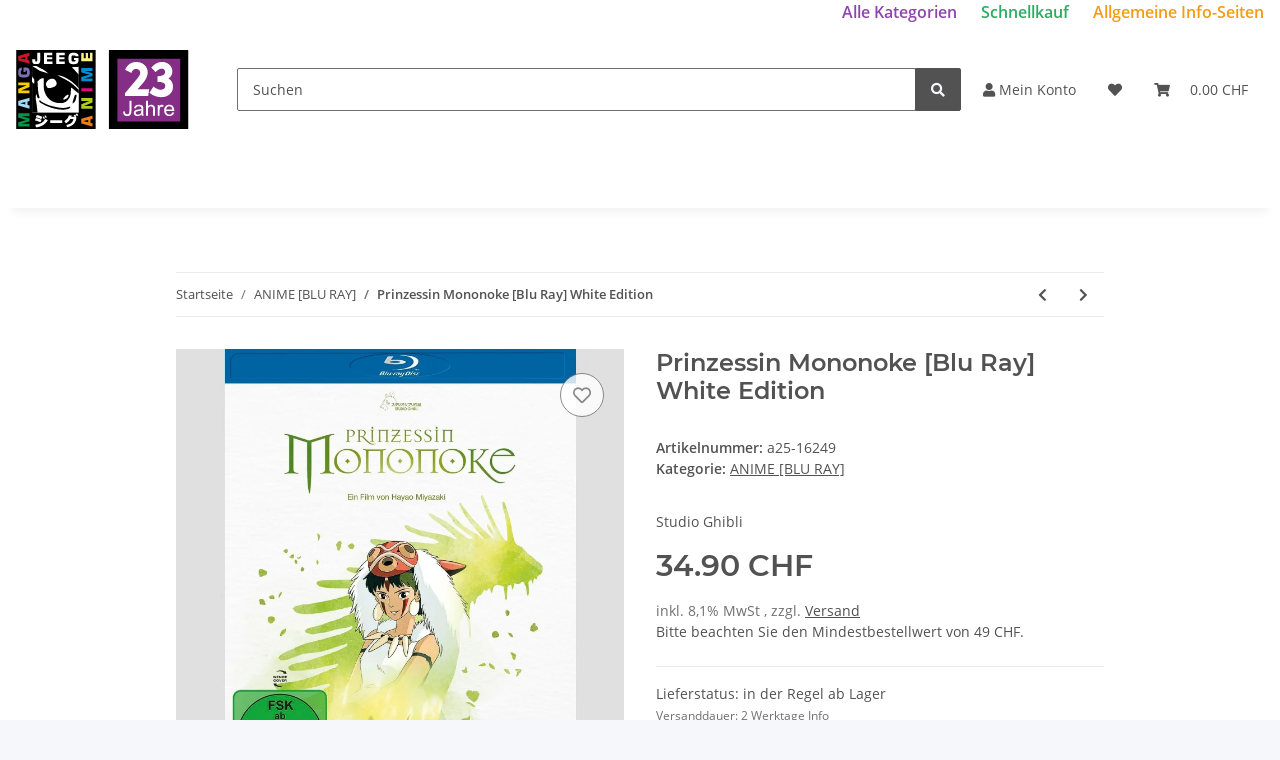

--- FILE ---
content_type: text/html; charset=utf-8
request_url: https://jeeg.ch/Prinzessin-Mononoke-Blu-Ray-White-Edition
body_size: 39899
content:
<!DOCTYPE html>
<html lang="de" itemscope itemtype="https://schema.org/ItemPage">
    
    <head>
        
            <meta http-equiv="content-type" content="text/html; charset=utf-8">
            <meta name="description" itemprop="description" content="Studio Ghibli">
                        <meta name="viewport" content="width=device-width, initial-scale=1.0">
            <meta http-equiv="X-UA-Compatible" content="IE=edge">
                        <meta name="robots" content="index, follow">

            <meta itemprop="url" content="https://jeeg.ch/Prinzessin-Mononoke-Blu-Ray-White-Edition">
            <meta property="og:type" content="website">
            <meta property="og:site_name" content="Prinzessin Mononoke [Blu Ray] White Edition">
            <meta property="og:title" content="Prinzessin Mononoke [Blu Ray] White Edition">
            <meta property="og:description" content="Studio Ghibli">
            <meta property="og:url" content="https://jeeg.ch/Prinzessin-Mononoke-Blu-Ray-White-Edition">

                                    
                            <meta itemprop="image" content="https://jeeg.ch/media/image/product/101315/lg/101315.jpg">
                <meta property="og:image" content="https://jeeg.ch/media/image/product/101315/lg/101315.jpg">
                <meta property="og:image:width" content="800">
                <meta property="og:image:height" content="800">
                    

        <title itemprop="name">Prinzessin Mononoke [Blu Ray] White Edition</title>

                    <link rel="canonical" href="https://jeeg.ch/Prinzessin-Mononoke-Blu-Ray-White-Edition">
        
        

        
            <link rel="icon" href="https://jeeg.ch/favicon.ico" sizes="48x48">
            <link rel="icon" href="https://jeeg.ch/favicon.svg" sizes="any" type="image/svg+xml">
            <link rel="apple-touch-icon" href="https://jeeg.ch/apple-touch-icon.png">
            <link rel="manifest" href="https://jeeg.ch/site.webmanifest">
            <meta name="msapplication-TileColor" content="#1C1D2C">
            <meta name="msapplication-TileImage" content="https://jeeg.ch/mstile-144x144.png">
        
        
            <meta name="theme-color" content="#1C1D2C">
        

        
                                                    
                <style id="criticalCSS">
                    
                        :root{--blue: #007bff;--indigo: #6610f2;--purple: #6f42c1;--pink: #e83e8c;--red: #dc3545;--orange: #fd7e14;--yellow: #ffc107;--green: #28a745;--teal: #20c997;--cyan: #17a2b8;--white: #ffffff;--gray: #707070;--gray-dark: #343a40;--primary: #F8BF00;--secondary: #525252;--success: #1C871E;--info: #525252;--warning: #f39932;--danger: #b90000;--light: #f5f7fa;--dark: #525252;--gray: #707070;--gray-light: #f5f7fa;--gray-medium: #ebebeb;--gray-dark: #9b9b9b;--gray-darker: #525252;--breakpoint-xs: 0;--breakpoint-sm: 576px;--breakpoint-md: 768px;--breakpoint-lg: 992px;--breakpoint-xl: 1300px;--font-family-sans-serif: "Open Sans", sans-serif;--font-family-monospace: SFMono-Regular, Menlo, Monaco, Consolas, "Liberation Mono", "Courier New", monospace}*,*::before,*::after{box-sizing:border-box}html{font-family:sans-serif;line-height:1.15;-webkit-text-size-adjust:100%;-webkit-tap-highlight-color:rgba(0,0,0,0)}article,aside,figcaption,figure,footer,header,hgroup,main,nav,section{display:block}body{margin:0;font-family:"Open Sans",sans-serif;font-size:0.875rem;font-weight:400;line-height:1.5;color:#525252;text-align:left;background-color:#f5f7fa}[tabindex="-1"]:focus:not(:focus-visible){outline:0 !important}hr{box-sizing:content-box;height:0;overflow:visible}h1,h2,h3,h4,h5,h6{margin-top:0;margin-bottom:1rem}p{margin-top:0;margin-bottom:1rem}abbr[title],abbr[data-original-title]{text-decoration:underline;text-decoration:underline dotted;cursor:help;border-bottom:0;text-decoration-skip-ink:none}address{margin-bottom:1rem;font-style:normal;line-height:inherit}ol,ul,dl{margin-top:0;margin-bottom:1rem}ol ol,ul ul,ol ul,ul ol{margin-bottom:0}dt{font-weight:700}dd{margin-bottom:.5rem;margin-left:0}blockquote{margin:0 0 1rem}b,strong{font-weight:bolder}small{font-size:80%}sub,sup{position:relative;font-size:75%;line-height:0;vertical-align:baseline}sub{bottom:-0.25em}sup{top:-0.5em}a{color:#525252;text-decoration:underline;background-color:rgba(0,0,0,0)}a:hover{color:#f8bf00;text-decoration:none}a:not([href]):not([class]){color:inherit;text-decoration:none}a:not([href]):not([class]):hover{color:inherit;text-decoration:none}pre,code,kbd,samp{font-family:SFMono-Regular,Menlo,Monaco,Consolas,"Liberation Mono","Courier New",monospace;font-size:1em}pre{margin-top:0;margin-bottom:1rem;overflow:auto;-ms-overflow-style:scrollbar}figure{margin:0 0 1rem}img{vertical-align:middle;border-style:none}svg{overflow:hidden;vertical-align:middle}table{border-collapse:collapse}caption{padding-top:.75rem;padding-bottom:.75rem;color:#707070;text-align:left;caption-side:bottom}th{text-align:inherit;text-align:-webkit-match-parent}label{display:inline-block;margin-bottom:.5rem}button{border-radius:0}button:focus:not(:focus-visible){outline:0}input,button,select,optgroup,textarea{margin:0;font-family:inherit;font-size:inherit;line-height:inherit}button,input{overflow:visible}button,select{text-transform:none}[role=button]{cursor:pointer}select{word-wrap:normal}button,[type=button],[type=reset],[type=submit]{-webkit-appearance:button}button:not(:disabled),[type=button]:not(:disabled),[type=reset]:not(:disabled),[type=submit]:not(:disabled){cursor:pointer}button::-moz-focus-inner,[type=button]::-moz-focus-inner,[type=reset]::-moz-focus-inner,[type=submit]::-moz-focus-inner{padding:0;border-style:none}input[type=radio],input[type=checkbox]{box-sizing:border-box;padding:0}textarea{overflow:auto;resize:vertical}fieldset{min-width:0;padding:0;margin:0;border:0}legend{display:block;width:100%;max-width:100%;padding:0;margin-bottom:.5rem;font-size:1.5rem;line-height:inherit;color:inherit;white-space:normal}progress{vertical-align:baseline}[type=number]::-webkit-inner-spin-button,[type=number]::-webkit-outer-spin-button{height:auto}[type=search]{outline-offset:-2px;-webkit-appearance:none}[type=search]::-webkit-search-decoration{-webkit-appearance:none}::-webkit-file-upload-button{font:inherit;-webkit-appearance:button}output{display:inline-block}summary{display:list-item;cursor:pointer}template{display:none}[hidden]{display:none !important}.img-fluid{max-width:100%;height:auto}.img-thumbnail{padding:.25rem;background-color:#f5f7fa;border:1px solid #dee2e6;border-radius:.125rem;box-shadow:0 1px 2px rgba(0,0,0,.075);max-width:100%;height:auto}.figure{display:inline-block}.figure-img{margin-bottom:.5rem;line-height:1}.figure-caption{font-size:90%;color:#707070}code{font-size:87.5%;color:#e83e8c;word-wrap:break-word}a>code{color:inherit}kbd{padding:.2rem .4rem;font-size:87.5%;color:#fff;background-color:#212529;border-radius:.125rem;box-shadow:inset 0 -0.1rem 0 rgba(0,0,0,.25)}kbd kbd{padding:0;font-size:100%;font-weight:700;box-shadow:none}pre{display:block;font-size:87.5%;color:#212529}pre code{font-size:inherit;color:inherit;word-break:normal}.pre-scrollable{max-height:340px;overflow-y:scroll}.container,.container-fluid,.container-xl,.container-lg,.container-md,.container-sm{width:100%;padding-right:1rem;padding-left:1rem;margin-right:auto;margin-left:auto}@media(min-width: 576px){.container-sm,.container{max-width:97vw}}@media(min-width: 768px){.container-md,.container-sm,.container{max-width:720px}}@media(min-width: 992px){.container-lg,.container-md,.container-sm,.container{max-width:960px}}@media(min-width: 1300px){.container-xl,.container-lg,.container-md,.container-sm,.container{max-width:1250px}}.row{display:flex;flex-wrap:wrap;margin-right:-1rem;margin-left:-1rem}.no-gutters{margin-right:0;margin-left:0}.no-gutters>.col,.no-gutters>[class*=col-]{padding-right:0;padding-left:0}.col-xl,.col-xl-auto,.col-xl-12,.col-xl-11,.col-xl-10,.col-xl-9,.col-xl-8,.col-xl-7,.col-xl-6,.col-xl-5,.col-xl-4,.col-xl-3,.col-xl-2,.col-xl-1,.col-lg,.col-lg-auto,.col-lg-12,.col-lg-11,.col-lg-10,.col-lg-9,.col-lg-8,.col-lg-7,.col-lg-6,.col-lg-5,.col-lg-4,.col-lg-3,.col-lg-2,.col-lg-1,.col-md,.col-md-auto,.col-md-12,.col-md-11,.col-md-10,.col-md-9,.col-md-8,.col-md-7,.col-md-6,.col-md-5,.col-md-4,.col-md-3,.col-md-2,.col-md-1,.col-sm,.col-sm-auto,.col-sm-12,.col-sm-11,.col-sm-10,.col-sm-9,.col-sm-8,.col-sm-7,.col-sm-6,.col-sm-5,.col-sm-4,.col-sm-3,.col-sm-2,.col-sm-1,.col,.col-auto,.col-12,.col-11,.col-10,.col-9,.col-8,.col-7,.col-6,.col-5,.col-4,.col-3,.col-2,.col-1{position:relative;width:100%;padding-right:1rem;padding-left:1rem}.col{flex-basis:0;flex-grow:1;max-width:100%}.row-cols-1>*{flex:0 0 100%;max-width:100%}.row-cols-2>*{flex:0 0 50%;max-width:50%}.row-cols-3>*{flex:0 0 33.3333333333%;max-width:33.3333333333%}.row-cols-4>*{flex:0 0 25%;max-width:25%}.row-cols-5>*{flex:0 0 20%;max-width:20%}.row-cols-6>*{flex:0 0 16.6666666667%;max-width:16.6666666667%}.col-auto{flex:0 0 auto;width:auto;max-width:100%}.col-1{flex:0 0 8.33333333%;max-width:8.33333333%}.col-2{flex:0 0 16.66666667%;max-width:16.66666667%}.col-3{flex:0 0 25%;max-width:25%}.col-4{flex:0 0 33.33333333%;max-width:33.33333333%}.col-5{flex:0 0 41.66666667%;max-width:41.66666667%}.col-6{flex:0 0 50%;max-width:50%}.col-7{flex:0 0 58.33333333%;max-width:58.33333333%}.col-8{flex:0 0 66.66666667%;max-width:66.66666667%}.col-9{flex:0 0 75%;max-width:75%}.col-10{flex:0 0 83.33333333%;max-width:83.33333333%}.col-11{flex:0 0 91.66666667%;max-width:91.66666667%}.col-12{flex:0 0 100%;max-width:100%}.order-first{order:-1}.order-last{order:13}.order-0{order:0}.order-1{order:1}.order-2{order:2}.order-3{order:3}.order-4{order:4}.order-5{order:5}.order-6{order:6}.order-7{order:7}.order-8{order:8}.order-9{order:9}.order-10{order:10}.order-11{order:11}.order-12{order:12}.offset-1{margin-left:8.33333333%}.offset-2{margin-left:16.66666667%}.offset-3{margin-left:25%}.offset-4{margin-left:33.33333333%}.offset-5{margin-left:41.66666667%}.offset-6{margin-left:50%}.offset-7{margin-left:58.33333333%}.offset-8{margin-left:66.66666667%}.offset-9{margin-left:75%}.offset-10{margin-left:83.33333333%}.offset-11{margin-left:91.66666667%}@media(min-width: 576px){.col-sm{flex-basis:0;flex-grow:1;max-width:100%}.row-cols-sm-1>*{flex:0 0 100%;max-width:100%}.row-cols-sm-2>*{flex:0 0 50%;max-width:50%}.row-cols-sm-3>*{flex:0 0 33.3333333333%;max-width:33.3333333333%}.row-cols-sm-4>*{flex:0 0 25%;max-width:25%}.row-cols-sm-5>*{flex:0 0 20%;max-width:20%}.row-cols-sm-6>*{flex:0 0 16.6666666667%;max-width:16.6666666667%}.col-sm-auto{flex:0 0 auto;width:auto;max-width:100%}.col-sm-1{flex:0 0 8.33333333%;max-width:8.33333333%}.col-sm-2{flex:0 0 16.66666667%;max-width:16.66666667%}.col-sm-3{flex:0 0 25%;max-width:25%}.col-sm-4{flex:0 0 33.33333333%;max-width:33.33333333%}.col-sm-5{flex:0 0 41.66666667%;max-width:41.66666667%}.col-sm-6{flex:0 0 50%;max-width:50%}.col-sm-7{flex:0 0 58.33333333%;max-width:58.33333333%}.col-sm-8{flex:0 0 66.66666667%;max-width:66.66666667%}.col-sm-9{flex:0 0 75%;max-width:75%}.col-sm-10{flex:0 0 83.33333333%;max-width:83.33333333%}.col-sm-11{flex:0 0 91.66666667%;max-width:91.66666667%}.col-sm-12{flex:0 0 100%;max-width:100%}.order-sm-first{order:-1}.order-sm-last{order:13}.order-sm-0{order:0}.order-sm-1{order:1}.order-sm-2{order:2}.order-sm-3{order:3}.order-sm-4{order:4}.order-sm-5{order:5}.order-sm-6{order:6}.order-sm-7{order:7}.order-sm-8{order:8}.order-sm-9{order:9}.order-sm-10{order:10}.order-sm-11{order:11}.order-sm-12{order:12}.offset-sm-0{margin-left:0}.offset-sm-1{margin-left:8.33333333%}.offset-sm-2{margin-left:16.66666667%}.offset-sm-3{margin-left:25%}.offset-sm-4{margin-left:33.33333333%}.offset-sm-5{margin-left:41.66666667%}.offset-sm-6{margin-left:50%}.offset-sm-7{margin-left:58.33333333%}.offset-sm-8{margin-left:66.66666667%}.offset-sm-9{margin-left:75%}.offset-sm-10{margin-left:83.33333333%}.offset-sm-11{margin-left:91.66666667%}}@media(min-width: 768px){.col-md{flex-basis:0;flex-grow:1;max-width:100%}.row-cols-md-1>*{flex:0 0 100%;max-width:100%}.row-cols-md-2>*{flex:0 0 50%;max-width:50%}.row-cols-md-3>*{flex:0 0 33.3333333333%;max-width:33.3333333333%}.row-cols-md-4>*{flex:0 0 25%;max-width:25%}.row-cols-md-5>*{flex:0 0 20%;max-width:20%}.row-cols-md-6>*{flex:0 0 16.6666666667%;max-width:16.6666666667%}.col-md-auto{flex:0 0 auto;width:auto;max-width:100%}.col-md-1{flex:0 0 8.33333333%;max-width:8.33333333%}.col-md-2{flex:0 0 16.66666667%;max-width:16.66666667%}.col-md-3{flex:0 0 25%;max-width:25%}.col-md-4{flex:0 0 33.33333333%;max-width:33.33333333%}.col-md-5{flex:0 0 41.66666667%;max-width:41.66666667%}.col-md-6{flex:0 0 50%;max-width:50%}.col-md-7{flex:0 0 58.33333333%;max-width:58.33333333%}.col-md-8{flex:0 0 66.66666667%;max-width:66.66666667%}.col-md-9{flex:0 0 75%;max-width:75%}.col-md-10{flex:0 0 83.33333333%;max-width:83.33333333%}.col-md-11{flex:0 0 91.66666667%;max-width:91.66666667%}.col-md-12{flex:0 0 100%;max-width:100%}.order-md-first{order:-1}.order-md-last{order:13}.order-md-0{order:0}.order-md-1{order:1}.order-md-2{order:2}.order-md-3{order:3}.order-md-4{order:4}.order-md-5{order:5}.order-md-6{order:6}.order-md-7{order:7}.order-md-8{order:8}.order-md-9{order:9}.order-md-10{order:10}.order-md-11{order:11}.order-md-12{order:12}.offset-md-0{margin-left:0}.offset-md-1{margin-left:8.33333333%}.offset-md-2{margin-left:16.66666667%}.offset-md-3{margin-left:25%}.offset-md-4{margin-left:33.33333333%}.offset-md-5{margin-left:41.66666667%}.offset-md-6{margin-left:50%}.offset-md-7{margin-left:58.33333333%}.offset-md-8{margin-left:66.66666667%}.offset-md-9{margin-left:75%}.offset-md-10{margin-left:83.33333333%}.offset-md-11{margin-left:91.66666667%}}@media(min-width: 992px){.col-lg{flex-basis:0;flex-grow:1;max-width:100%}.row-cols-lg-1>*{flex:0 0 100%;max-width:100%}.row-cols-lg-2>*{flex:0 0 50%;max-width:50%}.row-cols-lg-3>*{flex:0 0 33.3333333333%;max-width:33.3333333333%}.row-cols-lg-4>*{flex:0 0 25%;max-width:25%}.row-cols-lg-5>*{flex:0 0 20%;max-width:20%}.row-cols-lg-6>*{flex:0 0 16.6666666667%;max-width:16.6666666667%}.col-lg-auto{flex:0 0 auto;width:auto;max-width:100%}.col-lg-1{flex:0 0 8.33333333%;max-width:8.33333333%}.col-lg-2{flex:0 0 16.66666667%;max-width:16.66666667%}.col-lg-3{flex:0 0 25%;max-width:25%}.col-lg-4{flex:0 0 33.33333333%;max-width:33.33333333%}.col-lg-5{flex:0 0 41.66666667%;max-width:41.66666667%}.col-lg-6{flex:0 0 50%;max-width:50%}.col-lg-7{flex:0 0 58.33333333%;max-width:58.33333333%}.col-lg-8{flex:0 0 66.66666667%;max-width:66.66666667%}.col-lg-9{flex:0 0 75%;max-width:75%}.col-lg-10{flex:0 0 83.33333333%;max-width:83.33333333%}.col-lg-11{flex:0 0 91.66666667%;max-width:91.66666667%}.col-lg-12{flex:0 0 100%;max-width:100%}.order-lg-first{order:-1}.order-lg-last{order:13}.order-lg-0{order:0}.order-lg-1{order:1}.order-lg-2{order:2}.order-lg-3{order:3}.order-lg-4{order:4}.order-lg-5{order:5}.order-lg-6{order:6}.order-lg-7{order:7}.order-lg-8{order:8}.order-lg-9{order:9}.order-lg-10{order:10}.order-lg-11{order:11}.order-lg-12{order:12}.offset-lg-0{margin-left:0}.offset-lg-1{margin-left:8.33333333%}.offset-lg-2{margin-left:16.66666667%}.offset-lg-3{margin-left:25%}.offset-lg-4{margin-left:33.33333333%}.offset-lg-5{margin-left:41.66666667%}.offset-lg-6{margin-left:50%}.offset-lg-7{margin-left:58.33333333%}.offset-lg-8{margin-left:66.66666667%}.offset-lg-9{margin-left:75%}.offset-lg-10{margin-left:83.33333333%}.offset-lg-11{margin-left:91.66666667%}}@media(min-width: 1300px){.col-xl{flex-basis:0;flex-grow:1;max-width:100%}.row-cols-xl-1>*{flex:0 0 100%;max-width:100%}.row-cols-xl-2>*{flex:0 0 50%;max-width:50%}.row-cols-xl-3>*{flex:0 0 33.3333333333%;max-width:33.3333333333%}.row-cols-xl-4>*{flex:0 0 25%;max-width:25%}.row-cols-xl-5>*{flex:0 0 20%;max-width:20%}.row-cols-xl-6>*{flex:0 0 16.6666666667%;max-width:16.6666666667%}.col-xl-auto{flex:0 0 auto;width:auto;max-width:100%}.col-xl-1{flex:0 0 8.33333333%;max-width:8.33333333%}.col-xl-2{flex:0 0 16.66666667%;max-width:16.66666667%}.col-xl-3{flex:0 0 25%;max-width:25%}.col-xl-4{flex:0 0 33.33333333%;max-width:33.33333333%}.col-xl-5{flex:0 0 41.66666667%;max-width:41.66666667%}.col-xl-6{flex:0 0 50%;max-width:50%}.col-xl-7{flex:0 0 58.33333333%;max-width:58.33333333%}.col-xl-8{flex:0 0 66.66666667%;max-width:66.66666667%}.col-xl-9{flex:0 0 75%;max-width:75%}.col-xl-10{flex:0 0 83.33333333%;max-width:83.33333333%}.col-xl-11{flex:0 0 91.66666667%;max-width:91.66666667%}.col-xl-12{flex:0 0 100%;max-width:100%}.order-xl-first{order:-1}.order-xl-last{order:13}.order-xl-0{order:0}.order-xl-1{order:1}.order-xl-2{order:2}.order-xl-3{order:3}.order-xl-4{order:4}.order-xl-5{order:5}.order-xl-6{order:6}.order-xl-7{order:7}.order-xl-8{order:8}.order-xl-9{order:9}.order-xl-10{order:10}.order-xl-11{order:11}.order-xl-12{order:12}.offset-xl-0{margin-left:0}.offset-xl-1{margin-left:8.33333333%}.offset-xl-2{margin-left:16.66666667%}.offset-xl-3{margin-left:25%}.offset-xl-4{margin-left:33.33333333%}.offset-xl-5{margin-left:41.66666667%}.offset-xl-6{margin-left:50%}.offset-xl-7{margin-left:58.33333333%}.offset-xl-8{margin-left:66.66666667%}.offset-xl-9{margin-left:75%}.offset-xl-10{margin-left:83.33333333%}.offset-xl-11{margin-left:91.66666667%}}.nav{display:flex;flex-wrap:wrap;padding-left:0;margin-bottom:0;list-style:none}.nav-link{display:block;padding:.5rem 1rem;text-decoration:none}.nav-link:hover,.nav-link:focus{text-decoration:none}.nav-link.disabled{color:#707070;pointer-events:none;cursor:default}.nav-tabs{border-bottom:1px solid #dee2e6}.nav-tabs .nav-link{margin-bottom:-1px;background-color:rgba(0,0,0,0);border:1px solid rgba(0,0,0,0);border-top-left-radius:0;border-top-right-radius:0}.nav-tabs .nav-link:hover,.nav-tabs .nav-link:focus{isolation:isolate;border-color:rgba(0,0,0,0)}.nav-tabs .nav-link.disabled{color:#707070;background-color:rgba(0,0,0,0);border-color:rgba(0,0,0,0)}.nav-tabs .nav-link.active,.nav-tabs .nav-item.show .nav-link{color:#525252;background-color:rgba(0,0,0,0);border-color:#f8bf00}.nav-tabs .dropdown-menu{margin-top:-1px;border-top-left-radius:0;border-top-right-radius:0}.nav-pills .nav-link{background:none;border:0;border-radius:.125rem}.nav-pills .nav-link.active,.nav-pills .show>.nav-link{color:#fff;background-color:#f8bf00}.nav-fill>.nav-link,.nav-fill .nav-item{flex:1 1 auto;text-align:center}.nav-justified>.nav-link,.nav-justified .nav-item{flex-basis:0;flex-grow:1;text-align:center}.tab-content>.tab-pane{display:none}.tab-content>.active{display:block}.navbar{position:relative;display:flex;flex-wrap:wrap;align-items:center;justify-content:space-between;padding:.4rem 1rem}.navbar .container,.navbar .container-fluid,.navbar .container-sm,.navbar .container-md,.navbar .container-lg,.navbar .container-xl{display:flex;flex-wrap:wrap;align-items:center;justify-content:space-between}.navbar-brand{display:inline-block;padding-top:.40625rem;padding-bottom:.40625rem;margin-right:1rem;font-size:1rem;line-height:inherit;white-space:nowrap}.navbar-brand:hover,.navbar-brand:focus{text-decoration:none}.navbar-nav{display:flex;flex-direction:column;padding-left:0;margin-bottom:0;list-style:none}.navbar-nav .nav-link{padding-right:0;padding-left:0}.navbar-nav .dropdown-menu{position:static;float:none}.navbar-text{display:inline-block;padding-top:.5rem;padding-bottom:.5rem}.navbar-collapse{flex-basis:100%;flex-grow:1;align-items:center}.navbar-toggler{padding:.25rem .75rem;font-size:1rem;line-height:1;background-color:rgba(0,0,0,0);border:1px solid rgba(0,0,0,0);border-radius:.125rem}.navbar-toggler:hover,.navbar-toggler:focus{text-decoration:none}.navbar-toggler-icon{display:inline-block;width:1.5em;height:1.5em;vertical-align:middle;content:"";background:50%/100% 100% no-repeat}.navbar-nav-scroll{max-height:75vh;overflow-y:auto}@media(max-width: 575.98px){.navbar-expand-sm>.container,.navbar-expand-sm>.container-fluid,.navbar-expand-sm>.container-sm,.navbar-expand-sm>.container-md,.navbar-expand-sm>.container-lg,.navbar-expand-sm>.container-xl{padding-right:0;padding-left:0}}@media(min-width: 576px){.navbar-expand-sm{flex-flow:row nowrap;justify-content:flex-start}.navbar-expand-sm .navbar-nav{flex-direction:row}.navbar-expand-sm .navbar-nav .dropdown-menu{position:absolute}.navbar-expand-sm .navbar-nav .nav-link{padding-right:1.5rem;padding-left:1.5rem}.navbar-expand-sm>.container,.navbar-expand-sm>.container-fluid,.navbar-expand-sm>.container-sm,.navbar-expand-sm>.container-md,.navbar-expand-sm>.container-lg,.navbar-expand-sm>.container-xl{flex-wrap:nowrap}.navbar-expand-sm .navbar-nav-scroll{overflow:visible}.navbar-expand-sm .navbar-collapse{display:flex !important;flex-basis:auto}.navbar-expand-sm .navbar-toggler{display:none}}@media(max-width: 767.98px){.navbar-expand-md>.container,.navbar-expand-md>.container-fluid,.navbar-expand-md>.container-sm,.navbar-expand-md>.container-md,.navbar-expand-md>.container-lg,.navbar-expand-md>.container-xl{padding-right:0;padding-left:0}}@media(min-width: 768px){.navbar-expand-md{flex-flow:row nowrap;justify-content:flex-start}.navbar-expand-md .navbar-nav{flex-direction:row}.navbar-expand-md .navbar-nav .dropdown-menu{position:absolute}.navbar-expand-md .navbar-nav .nav-link{padding-right:1.5rem;padding-left:1.5rem}.navbar-expand-md>.container,.navbar-expand-md>.container-fluid,.navbar-expand-md>.container-sm,.navbar-expand-md>.container-md,.navbar-expand-md>.container-lg,.navbar-expand-md>.container-xl{flex-wrap:nowrap}.navbar-expand-md .navbar-nav-scroll{overflow:visible}.navbar-expand-md .navbar-collapse{display:flex !important;flex-basis:auto}.navbar-expand-md .navbar-toggler{display:none}}@media(max-width: 991.98px){.navbar-expand-lg>.container,.navbar-expand-lg>.container-fluid,.navbar-expand-lg>.container-sm,.navbar-expand-lg>.container-md,.navbar-expand-lg>.container-lg,.navbar-expand-lg>.container-xl{padding-right:0;padding-left:0}}@media(min-width: 992px){.navbar-expand-lg{flex-flow:row nowrap;justify-content:flex-start}.navbar-expand-lg .navbar-nav{flex-direction:row}.navbar-expand-lg .navbar-nav .dropdown-menu{position:absolute}.navbar-expand-lg .navbar-nav .nav-link{padding-right:1.5rem;padding-left:1.5rem}.navbar-expand-lg>.container,.navbar-expand-lg>.container-fluid,.navbar-expand-lg>.container-sm,.navbar-expand-lg>.container-md,.navbar-expand-lg>.container-lg,.navbar-expand-lg>.container-xl{flex-wrap:nowrap}.navbar-expand-lg .navbar-nav-scroll{overflow:visible}.navbar-expand-lg .navbar-collapse{display:flex !important;flex-basis:auto}.navbar-expand-lg .navbar-toggler{display:none}}@media(max-width: 1299.98px){.navbar-expand-xl>.container,.navbar-expand-xl>.container-fluid,.navbar-expand-xl>.container-sm,.navbar-expand-xl>.container-md,.navbar-expand-xl>.container-lg,.navbar-expand-xl>.container-xl{padding-right:0;padding-left:0}}@media(min-width: 1300px){.navbar-expand-xl{flex-flow:row nowrap;justify-content:flex-start}.navbar-expand-xl .navbar-nav{flex-direction:row}.navbar-expand-xl .navbar-nav .dropdown-menu{position:absolute}.navbar-expand-xl .navbar-nav .nav-link{padding-right:1.5rem;padding-left:1.5rem}.navbar-expand-xl>.container,.navbar-expand-xl>.container-fluid,.navbar-expand-xl>.container-sm,.navbar-expand-xl>.container-md,.navbar-expand-xl>.container-lg,.navbar-expand-xl>.container-xl{flex-wrap:nowrap}.navbar-expand-xl .navbar-nav-scroll{overflow:visible}.navbar-expand-xl .navbar-collapse{display:flex !important;flex-basis:auto}.navbar-expand-xl .navbar-toggler{display:none}}.navbar-expand{flex-flow:row nowrap;justify-content:flex-start}.navbar-expand>.container,.navbar-expand>.container-fluid,.navbar-expand>.container-sm,.navbar-expand>.container-md,.navbar-expand>.container-lg,.navbar-expand>.container-xl{padding-right:0;padding-left:0}.navbar-expand .navbar-nav{flex-direction:row}.navbar-expand .navbar-nav .dropdown-menu{position:absolute}.navbar-expand .navbar-nav .nav-link{padding-right:1.5rem;padding-left:1.5rem}.navbar-expand>.container,.navbar-expand>.container-fluid,.navbar-expand>.container-sm,.navbar-expand>.container-md,.navbar-expand>.container-lg,.navbar-expand>.container-xl{flex-wrap:nowrap}.navbar-expand .navbar-nav-scroll{overflow:visible}.navbar-expand .navbar-collapse{display:flex !important;flex-basis:auto}.navbar-expand .navbar-toggler{display:none}.navbar-light .navbar-brand{color:rgba(0,0,0,.9)}.navbar-light .navbar-brand:hover,.navbar-light .navbar-brand:focus{color:rgba(0,0,0,.9)}.navbar-light .navbar-nav .nav-link{color:#525252}.navbar-light .navbar-nav .nav-link:hover,.navbar-light .navbar-nav .nav-link:focus{color:#f8bf00}.navbar-light .navbar-nav .nav-link.disabled{color:rgba(0,0,0,.3)}.navbar-light .navbar-nav .show>.nav-link,.navbar-light .navbar-nav .active>.nav-link,.navbar-light .navbar-nav .nav-link.show,.navbar-light .navbar-nav .nav-link.active{color:rgba(0,0,0,.9)}.navbar-light .navbar-toggler{color:#525252;border-color:rgba(0,0,0,.1)}.navbar-light .navbar-toggler-icon{background-image:url("data:image/svg+xml,%3csvg xmlns='http://www.w3.org/2000/svg' width='30' height='30' viewBox='0 0 30 30'%3e%3cpath stroke='%23525252' stroke-linecap='round' stroke-miterlimit='10' stroke-width='2' d='M4 7h22M4 15h22M4 23h22'/%3e%3c/svg%3e")}.navbar-light .navbar-text{color:#525252}.navbar-light .navbar-text a{color:rgba(0,0,0,.9)}.navbar-light .navbar-text a:hover,.navbar-light .navbar-text a:focus{color:rgba(0,0,0,.9)}.navbar-dark .navbar-brand{color:#fff}.navbar-dark .navbar-brand:hover,.navbar-dark .navbar-brand:focus{color:#fff}.navbar-dark .navbar-nav .nav-link{color:rgba(255,255,255,.5)}.navbar-dark .navbar-nav .nav-link:hover,.navbar-dark .navbar-nav .nav-link:focus{color:rgba(255,255,255,.75)}.navbar-dark .navbar-nav .nav-link.disabled{color:rgba(255,255,255,.25)}.navbar-dark .navbar-nav .show>.nav-link,.navbar-dark .navbar-nav .active>.nav-link,.navbar-dark .navbar-nav .nav-link.show,.navbar-dark .navbar-nav .nav-link.active{color:#fff}.navbar-dark .navbar-toggler{color:rgba(255,255,255,.5);border-color:rgba(255,255,255,.1)}.navbar-dark .navbar-toggler-icon{background-image:url("data:image/svg+xml,%3csvg xmlns='http://www.w3.org/2000/svg' width='30' height='30' viewBox='0 0 30 30'%3e%3cpath stroke='rgba%28255, 255, 255, 0.5%29' stroke-linecap='round' stroke-miterlimit='10' stroke-width='2' d='M4 7h22M4 15h22M4 23h22'/%3e%3c/svg%3e")}.navbar-dark .navbar-text{color:rgba(255,255,255,.5)}.navbar-dark .navbar-text a{color:#fff}.navbar-dark .navbar-text a:hover,.navbar-dark .navbar-text a:focus{color:#fff}.pagination-sm .page-item.active .page-link::after,.pagination-sm .page-item.active .page-text::after{left:.375rem;right:.375rem}.pagination-lg .page-item.active .page-link::after,.pagination-lg .page-item.active .page-text::after{left:1.125rem;right:1.125rem}.page-item{position:relative}.page-item.active{font-weight:700}.page-item.active .page-link::after,.page-item.active .page-text::after{content:"";position:absolute;left:.5625rem;bottom:0;right:.5625rem;border-bottom:4px solid #f8bf00}@media(min-width: 768px){.dropdown-item.page-item{background-color:rgba(0,0,0,0)}}.page-link,.page-text{text-decoration:none}.pagination{margin-bottom:0;justify-content:space-between;align-items:center}@media(min-width: 768px){.pagination{justify-content:normal}.pagination .dropdown>.btn{display:none}.pagination .dropdown-menu{position:static !important;transform:none !important;display:flex;margin:0;padding:0;border:0;min-width:auto}.pagination .dropdown-item{width:auto;display:inline-block;padding:0}.pagination .dropdown-item.active{background-color:rgba(0,0,0,0);color:#525252}.pagination .dropdown-item:hover{background-color:rgba(0,0,0,0)}.pagination .pagination-site{display:none}}@media(max-width: 767.98px){.pagination .dropdown-item{padding:0}.pagination .dropdown-item.active .page-link,.pagination .dropdown-item.active .page-text,.pagination .dropdown-item:active .page-link,.pagination .dropdown-item:active .page-text{color:#525252}}.productlist-page-nav{align-items:center}.productlist-page-nav .pagination{margin:0}.productlist-page-nav .displayoptions{margin-bottom:1rem}@media(min-width: 768px){.productlist-page-nav .displayoptions{margin-bottom:0}}.productlist-page-nav .displayoptions .btn-group+.btn-group+.btn-group{margin-left:.5rem}.productlist-page-nav .result-option-wrapper{margin-right:.5rem}.productlist-page-nav .productlist-item-info{margin-bottom:.5rem;margin-left:auto;margin-right:auto;display:flex}@media(min-width: 768px){.productlist-page-nav .productlist-item-info{margin-right:0;margin-bottom:0}.productlist-page-nav .productlist-item-info.productlist-item-border{border-right:1px solid #ebebeb;padding-right:1rem}}.productlist-page-nav.productlist-page-nav-header-m{margin-top:3rem}@media(min-width: 768px){.productlist-page-nav.productlist-page-nav-header-m{margin-top:2rem}.productlist-page-nav.productlist-page-nav-header-m>.col{margin-top:1rem}}.productlist-page-nav-bottom{margin-bottom:2rem}.pagination-wrapper{margin-bottom:1rem;align-items:center;border-top:1px solid #f5f7fa;border-bottom:1px solid #f5f7fa;padding-top:.5rem;padding-bottom:.5rem}.pagination-wrapper .pagination-entries{font-weight:700;margin-bottom:1rem}@media(min-width: 768px){.pagination-wrapper .pagination-entries{margin-bottom:0}}.pagination-wrapper .pagination-selects{margin-left:auto;margin-top:1rem}@media(min-width: 768px){.pagination-wrapper .pagination-selects{margin-left:0;margin-top:0}}.pagination-wrapper .pagination-selects .pagination-selects-entries{margin-bottom:1rem}@media(min-width: 768px){.pagination-wrapper .pagination-selects .pagination-selects-entries{margin-right:1rem;margin-bottom:0}}.pagination-no-wrapper{border:0;padding-top:0;padding-bottom:0}.topbar-wrapper{position:relative;z-index:1021;flex-direction:row-reverse}.sticky-header header{position:sticky;top:0}#jtl-nav-wrapper .form-control::placeholder,#jtl-nav-wrapper .form-control:focus::placeholder{color:#525252}#jtl-nav-wrapper .label-slide .form-group:not(.exclude-from-label-slide):not(.checkbox) label{background:#fff;color:#525252}header{box-shadow:0 1rem .5625rem -0.75rem rgba(0,0,0,.06);position:relative;z-index:1020}header .dropdown-menu{background-color:#fff;color:#525252}header .navbar-toggler{color:#525252}header .navbar-brand img{max-width:50vw;object-fit:contain}header .nav-right .dropdown-menu{margin-top:-0.03125rem;box-shadow:inset 0 1rem .5625rem -0.75rem rgba(0,0,0,.06)}@media(min-width: 992px){header #mainNavigation{margin-right:1rem}}@media(max-width: 991.98px){header .navbar-brand img{max-width:30vw}header .dropup,header .dropright,header .dropdown,header .dropleft,header .col,header [class*=col-]{position:static}header .navbar-collapse{position:fixed;top:0;left:0;display:block;height:100vh !important;-webkit-overflow-scrolling:touch;max-width:16.875rem;transition:all .2s ease-in-out;z-index:1050;width:100%;background:#fff}header .navbar-collapse:not(.show){transform:translateX(-100%)}header .navbar-nav{transition:all .2s ease-in-out}header .navbar-nav .nav-item,header .navbar-nav .nav-link{margin-left:0;margin-right:0;padding-left:1rem;padding-right:1rem;padding-top:1rem;padding-bottom:1rem}header .navbar-nav .nav-link{margin-top:-1rem;margin-bottom:-1rem;margin-left:-1rem;margin-right:-1rem;display:flex;align-items:center;justify-content:space-between}header .navbar-nav .nav-link::after{content:'\f054' !important;font-family:"Font Awesome 5 Free" !important;font-weight:900;margin-left:.5rem;margin-top:0;font-size:.75em}header .navbar-nav .nav-item.dropdown>.nav-link>.product-count{display:none}header .navbar-nav .nav-item:not(.dropdown) .nav-link::after{display:none}header .navbar-nav .dropdown-menu{position:absolute;left:100%;top:0;box-shadow:none;width:100%;padding:0;margin:0}header .navbar-nav .dropdown-menu:not(.show){display:none}header .navbar-nav .dropdown-body{margin:0}header .navbar-nav .nav{flex-direction:column}header .nav-mobile-header{padding-left:1rem;padding-right:1rem}header .nav-mobile-header>.row{height:3.125rem}header .nav-mobile-header .nav-mobile-header-hr{margin-top:0;margin-bottom:0}header .nav-mobile-body{height:calc(100vh - 3.125rem);height:calc(var(--vh, 1vh) * 100 - 3.125rem);overflow-y:auto;position:relative}header .nav-scrollbar-inner{overflow:visible}header .nav-right{font-size:1rem}header .nav-right .dropdown-menu{width:100%}}@media(min-width: 992px){header .navbar-collapse{height:4.3125rem}header .navbar-nav>.nav-item>.nav-link{position:relative;padding:1.5rem}header .navbar-nav>.nav-item>.nav-link::before{content:"";position:absolute;bottom:0;left:50%;transform:translateX(-50%);border-width:0 0 6px;border-color:#f8bf00;border-style:solid;transition:width .4s;width:0}header .navbar-nav>.nav-item.active>.nav-link::before,header .navbar-nav>.nav-item:hover>.nav-link::before,header .navbar-nav>.nav-item.hover>.nav-link::before{width:100%}header .navbar-nav>.nav-item>.dropdown-menu{max-height:calc(100vh - 12.5rem);overflow:auto;margin-top:-0.03125rem;box-shadow:inset 0 1rem .5625rem -0.75rem rgba(0,0,0,.06)}header .navbar-nav>.nav-item.dropdown-full{position:static}header .navbar-nav>.nav-item.dropdown-full .dropdown-menu{width:100%}header .navbar-nav>.nav-item .product-count{display:none}header .navbar-nav>.nav-item .nav{flex-wrap:wrap}header .navbar-nav .nav .nav-link{padding:0}header .navbar-nav .nav .nav-link::after{display:none}header .navbar-nav .dropdown .nav-item{width:100%}header .nav-mobile-body{align-self:flex-start;width:100%}header .nav-scrollbar-inner{width:100%}header .nav-right .nav-link{padding-top:1.5rem;padding-bottom:1.5rem}header .submenu-headline::after{display:none}header .submenu-headline-toplevel{font-family:Montserrat,sans-serif;font-size:1rem;border-bottom:1px solid #ebebeb;margin-bottom:1rem}header .subcategory-wrapper .categories-recursive-dropdown{display:block;position:static !important;box-shadow:none}header .subcategory-wrapper .categories-recursive-dropdown>.nav{flex-direction:column}header .subcategory-wrapper .categories-recursive-dropdown .categories-recursive-dropdown{margin-left:.25rem}}header .submenu-headline-image{margin-bottom:1rem;display:none}@media(min-width: 992px){header .submenu-headline-image{display:block}}header #burger-menu{margin-right:1rem}header .table,header .dropdown-item,header .btn-outline-primary{color:#525252}header .dropdown-item{background-color:rgba(0,0,0,0)}header .dropdown-item:hover{background-color:#f5f7fa}header .btn-outline-primary:hover{color:#525252}@media(min-width: 992px){.nav-item-lg-m{margin-top:1.5rem;margin-bottom:1.5rem}}.fixed-search{background-color:#fff;box-shadow:0 .25rem .5rem rgba(0,0,0,.2);padding-top:.5rem;padding-bottom:.5rem}.fixed-search .form-control{background-color:#fff;color:#525252}.fixed-search .form-control::placeholder{color:#525252}.main-search .twitter-typeahead{display:flex;flex-grow:1}.form-clear{align-items:center;bottom:8px;color:#525252;cursor:pointer;display:flex;height:24px;justify-content:center;position:absolute;right:52px;width:24px;z-index:10}.account-icon-dropdown .account-icon-dropdown-pass{margin-bottom:2rem}.account-icon-dropdown .dropdown-footer{background-color:#f5f7fa}.account-icon-dropdown .dropdown-footer a{text-decoration:underline}.account-icon-dropdown .account-icon-dropdown-logout{padding-bottom:.5rem}.cart-dropdown-shipping-notice{color:#707070}.is-checkout header,.is-checkout .navbar{height:2.8rem}@media(min-width: 992px){.is-checkout header,.is-checkout .navbar{height:4.2625rem}}.is-checkout .search-form-wrapper-fixed,.is-checkout .fixed-search{display:none}@media(max-width: 991.98px){.nav-icons{height:2.8rem}}.search-form-wrapper-fixed{padding-top:.5rem;padding-bottom:.5rem}.full-width-mega .main-search-wrapper .twitter-typeahead{flex:1}@media(min-width: 992px){.full-width-mega .main-search-wrapper{display:block}}@media(max-width: 991.98px){.full-width-mega.sticky-top .main-search-wrapper{padding-right:0;padding-left:0;flex:0 0 auto;width:auto;max-width:100%}.full-width-mega.sticky-top .main-search-wrapper+.col,.full-width-mega.sticky-top .main-search-wrapper a{padding-left:0}.full-width-mega.sticky-top .main-search-wrapper .nav-link{padding-right:.7rem}.full-width-mega .secure-checkout-icon{flex:0 0 auto;width:auto;max-width:100%;margin-left:auto}.full-width-mega .toggler-logo-wrapper{position:initial;width:max-content}}.full-width-mega .nav-icons-wrapper{padding-left:0}.full-width-mega .nav-logo-wrapper{padding-right:0;margin-right:auto}@media(min-width: 992px){.full-width-mega .navbar-expand-lg .nav-multiple-row .navbar-nav{flex-wrap:wrap}.full-width-mega #mainNavigation.nav-multiple-row{height:auto;margin-right:0}.full-width-mega .nav-multiple-row .nav-scrollbar-inner{padding-bottom:0}.full-width-mega .nav-multiple-row .nav-scrollbar-arrow{display:none}.full-width-mega .menu-search-position-center .main-search-wrapper{margin-right:auto}.full-width-mega .menu-search-position-left .main-search-wrapper{margin-right:auto}.full-width-mega .menu-search-position-left .nav-logo-wrapper{margin-right:initial}.full-width-mega .menu-center-center.menu-multiple-rows-multiple .nav-scrollbar-inner{justify-content:center}.full-width-mega .menu-center-space-between.menu-multiple-rows-multiple .nav-scrollbar-inner{justify-content:space-between}}@media(min-width: 992px){header.full-width-mega .nav-right .dropdown-menu{box-shadow:0 0 7px #000}header .nav-multiple-row .navbar-nav>.nav-item>.nav-link{padding:1rem 1.5rem}}.slick-slider{position:relative;display:block;box-sizing:border-box;-webkit-touch-callout:none;-webkit-user-select:none;-khtml-user-select:none;-moz-user-select:none;-ms-user-select:none;user-select:none;-ms-touch-action:pan-y;touch-action:pan-y;-webkit-tap-highlight-color:rgba(0,0,0,0)}.slick-list{position:relative;overflow:hidden;display:block;margin:0;padding:0}.slick-list:focus{outline:none}.slick-list.dragging{cursor:pointer;cursor:hand}.slick-slider .slick-track,.slick-slider .slick-list{-webkit-transform:translate3d(0, 0, 0);-moz-transform:translate3d(0, 0, 0);-ms-transform:translate3d(0, 0, 0);-o-transform:translate3d(0, 0, 0);transform:translate3d(0, 0, 0)}.slick-track{position:relative;left:0;top:0;display:block;margin-left:auto;margin-right:auto}.slick-track:before,.slick-track:after{content:"";display:table}.slick-track:after{clear:both}.slick-loading .slick-track{visibility:hidden}.slick-slide{float:left;height:100%;min-height:1px;display:none}[dir=rtl] .slick-slide{float:right}.slick-slide img{display:block}.slick-slide.slick-loading img{display:none}.slick-slide.dragging img{pointer-events:none}.slick-initialized .slick-slide{display:block}.slick-loading .slick-slide{visibility:hidden}.slick-vertical .slick-slide{display:block;height:auto;border:1px solid rgba(0,0,0,0)}.slick-arrow.slick-hidden{display:none}:root{--vh: 1vh}.fa,.fas,.far,.fal{display:inline-block}h1,h2,h3,h4,h5,h6,.h1,.h2,.h3,.sidepanel-left .box-normal .box-normal-link,.productlist-filter-headline,.h4,.h5,.h6{margin-bottom:1rem;font-family:Montserrat,sans-serif;font-weight:400;line-height:1.2;color:#525252}h1,.h1{font-size:1.875rem}h2,.h2{font-size:1.5rem}h3,.h3,.sidepanel-left .box-normal .box-normal-link,.productlist-filter-headline{font-size:1rem}h4,.h4{font-size:0.875rem}h5,.h5{font-size:0.875rem}h6,.h6{font-size:0.875rem}.banner .img-fluid{width:100%}.label-slide .form-group:not(.exclude-from-label-slide):not(.checkbox) label{display:none}.modal{display:none}.carousel-thumbnails .slick-arrow{opacity:0}.slick-dots{flex:0 0 100%;display:flex;justify-content:center;align-items:center;font-size:0;line-height:0;padding:0;height:1rem;width:100%;margin:2rem 0 0}.slick-dots li{margin:0 .25rem;list-style-type:none}.slick-dots li button{width:.75rem;height:.75rem;padding:0;border-radius:50%;border:.125rem solid #ebebeb;background-color:#ebebeb;transition:all .2s ease-in-out}.slick-dots li.slick-active button{background-color:#525252;border-color:#525252}.consent-modal:not(.active){display:none}.consent-banner-icon{width:1em;height:1em}.mini>#consent-banner{display:none}html{overflow-y:scroll}.dropdown-menu{display:none}.dropdown-toggle::after{content:"";margin-left:.5rem;display:inline-block}.list-unstyled,.list-icons{padding-left:0;list-style:none}.input-group{position:relative;display:flex;flex-wrap:wrap;align-items:stretch;width:100%}.input-group>.form-control{flex:1 1 auto;width:1%}#main-wrapper{background:#fff}.container-fluid-xl{max-width:103.125rem}.nav-dividers .nav-item{position:relative}.nav-dividers .nav-item:not(:last-child)::after{content:"";position:absolute;right:0;top:.5rem;height:calc(100% - 1rem);border-right:.0625rem solid currentColor}.nav-link{text-decoration:none}.nav-scrollbar{overflow:hidden;display:flex;align-items:center}.nav-scrollbar .nav,.nav-scrollbar .navbar-nav{flex-wrap:nowrap}.nav-scrollbar .nav-item{white-space:nowrap}.nav-scrollbar-inner{overflow-x:auto;padding-bottom:1.5rem;align-self:flex-start}#shop-nav{align-items:center;flex-shrink:0;margin-left:auto}@media(max-width: 767.98px){#shop-nav .nav-link{padding-left:.7rem;padding-right:.7rem}}.has-left-sidebar .breadcrumb-container{padding-left:0;padding-right:0}.breadcrumb{display:flex;flex-wrap:wrap;padding:.5rem 0;margin-bottom:0;list-style:none;background-color:rgba(0,0,0,0);border-radius:0}.breadcrumb-item{display:none}@media(min-width: 768px){.breadcrumb-item{display:flex}}.breadcrumb-item.active{font-weight:700}.breadcrumb-item.first{padding-left:0}.breadcrumb-item.first::before{display:none}.breadcrumb-item+.breadcrumb-item{padding-left:.5rem}.breadcrumb-item+.breadcrumb-item::before{display:inline-block;padding-right:.5rem;color:#707070;content:"/"}.breadcrumb-item.active{color:#525252;font-weight:700}.breadcrumb-item.first::before{display:none}.breadcrumb-arrow{display:flex}@media(min-width: 768px){.breadcrumb-arrow{display:none}}.breadcrumb-arrow:first-child::before{content:'\f053' !important;font-family:"Font Awesome 5 Free" !important;font-weight:900;margin-right:6px}.breadcrumb-arrow:not(:first-child){padding-left:0}.breadcrumb-arrow:not(:first-child)::before{content:none}.breadcrumb-wrapper{margin-bottom:2rem}@media(min-width: 992px){.breadcrumb-wrapper{border-style:solid;border-color:#ebebeb;border-width:1px 0}}.breadcrumb{font-size:0.8125rem}.breadcrumb a{text-decoration:none}.breadcrumb-back{padding-right:1rem;margin-right:1rem;border-right:1px solid #ebebeb}.hr-sect{display:flex;justify-content:center;flex-basis:100%;align-items:center;color:#525252;margin:8px 0;font-size:1.5rem;font-family:Montserrat,sans-serif}.hr-sect::before{margin:0 30px 0 0}.hr-sect::after{margin:0 0 0 30px}.hr-sect::before,.hr-sect::after{content:"";flex-grow:1;background:rgba(0,0,0,.1);height:1px;font-size:0;line-height:0}.hr-sect a{text-decoration:none;border-bottom:.375rem solid rgba(0,0,0,0);font-weight:700}@media(max-width: 991.98px){.hr-sect{text-align:center;border-top:1px solid rgba(0,0,0,.1);border-bottom:1px solid rgba(0,0,0,.1);padding:15px 0;margin:15px 0}.hr-sect::before,.hr-sect::after{margin:0;flex-grow:unset}.hr-sect a{border-bottom:none;margin:auto}}.slick-slider-other.is-not-opc{margin-bottom:2rem}.slick-slider-other.is-not-opc .carousel{margin-bottom:1.5rem}.slick-slider-other .slick-slider-other-container{padding-left:0;padding-right:0}@media(min-width: 768px){.slick-slider-other .slick-slider-other-container{padding-left:1rem;padding-right:1rem}}.slick-slider-other .hr-sect{margin-bottom:2rem}#header-top-bar{position:relative;z-index:1021;flex-direction:row-reverse}#header-top-bar,header{background-color:#fff;color:#525252}.img-aspect-ratio{width:100%;height:auto}header{box-shadow:0 1rem .5625rem -0.75rem rgba(0,0,0,.06);position:relative;z-index:1020}header .navbar{padding:0;position:static}@media(min-width: 992px){header{padding-bottom:0}header .navbar-brand{margin-right:3rem}}header .navbar-brand{padding-top:.4rem;padding-bottom:.4rem}header .navbar-brand img{height:2rem;width:auto}header .nav-right .dropdown-menu{margin-top:-0.03125rem;box-shadow:inset 0 1rem .5625rem -0.75rem rgba(0,0,0,.06)}@media(min-width: 992px){header .navbar-brand{padding-top:.6rem;padding-bottom:.6rem}header .navbar-brand img{height:3.0625rem}header .navbar-collapse{height:4.3125rem}header .navbar-nav>.nav-item>.nav-link{position:relative;padding:1.5rem}header .navbar-nav>.nav-item>.nav-link::before{content:"";position:absolute;bottom:0;left:50%;transform:translateX(-50%);border-width:0 0 6px;border-color:#f8bf00;border-style:solid;transition:width .4s;width:0}header .navbar-nav>.nav-item.active>.nav-link::before,header .navbar-nav>.nav-item:hover>.nav-link::before,header .navbar-nav>.nav-item.hover>.nav-link::before{width:100%}header .navbar-nav>.nav-item .nav{flex-wrap:wrap}header .navbar-nav .nav .nav-link{padding:0}header .navbar-nav .nav .nav-link::after{display:none}header .navbar-nav .dropdown .nav-item{width:100%}header .nav-mobile-body{align-self:flex-start;width:100%}header .nav-scrollbar-inner{width:100%}header .nav-right .nav-link{padding-top:1.5rem;padding-bottom:1.5rem}}.btn{display:inline-block;font-weight:600;color:#525252;text-align:center;vertical-align:middle;user-select:none;background-color:rgba(0,0,0,0);border:1px solid rgba(0,0,0,0);padding:.625rem .9375rem;font-size:0.875rem;line-height:1.5;border-radius:.125rem}.btn.disabled,.btn:disabled{opacity:.65;box-shadow:none}.btn:not(:disabled):not(.disabled):active,.btn:not(:disabled):not(.disabled).active{box-shadow:none}.form-control{display:block;width:100%;height:calc(1.5em + 1.25rem + 2px);padding:.625rem .9375rem;font-size:0.875rem;font-weight:400;line-height:1.5;color:#525252;background-color:#fff;background-clip:padding-box;border:1px solid #707070;border-radius:.125rem;box-shadow:inset 0 1px 1px rgba(0,0,0,.075);transition:border-color .15s ease-in-out,box-shadow .15s ease-in-out}@media(prefers-reduced-motion: reduce){.form-control{transition:none}}.square{display:flex;position:relative}.square::before{content:"";display:inline-block;padding-bottom:100%}#product-offer .product-info ul.info-essential{margin:2rem 0;padding-left:0;list-style:none}.price_wrapper{margin-bottom:1.5rem}.price_wrapper .price{display:inline-block}.price_wrapper .bulk-prices{margin-top:1rem}.price_wrapper .bulk-prices .bulk-price{margin-right:.25rem}#product-offer .product-info{border:0}#product-offer .product-info .bordered-top-bottom{padding:1rem;border-top:1px solid #f5f7fa;border-bottom:1px solid #f5f7fa}#product-offer .product-info ul.info-essential{margin:2rem 0}#product-offer .product-info .shortdesc{margin-bottom:1rem}#product-offer .product-info .product-offer{margin-bottom:2rem}#product-offer .product-info .product-offer>.row{margin-bottom:1.5rem}#product-offer .product-info .stock-information{border-top:1px solid #ebebeb;border-bottom:1px solid #ebebeb;align-items:flex-end}#product-offer .product-info .stock-information.stock-information-p{padding-top:1rem;padding-bottom:1rem}@media(max-width: 767.98px){#product-offer .product-info .stock-information{margin-top:1rem}}#product-offer .product-info .question-on-item{margin-left:auto}#product-offer .product-info .question-on-item .question{padding:0}.product-detail .product-actions{position:absolute;z-index:1;right:2rem;top:1rem;display:flex;justify-content:center;align-items:center}.product-detail .product-actions .btn{margin:0 .25rem}#image_wrapper{margin-bottom:3rem}#image_wrapper #gallery{margin-bottom:2rem}#image_wrapper .product-detail-image-topbar{display:none}.product-detail .product-thumbnails-wrapper .product-thumbnails{display:none}.flex-row-reverse{flex-direction:row-reverse !important}.flex-column{flex-direction:column !important}.justify-content-start{justify-content:flex-start !important}.collapse:not(.show){display:none}.d-none{display:none !important}.d-block{display:block !important}.d-flex{display:flex !important}.d-inline-block{display:inline-block !important}@media(min-width: 992px){.d-lg-none{display:none !important}.d-lg-block{display:block !important}.d-lg-flex{display:flex !important}}@media(min-width: 768px){.d-md-none{display:none !important}.d-md-block{display:block !important}.d-md-flex{display:flex !important}.d-md-inline-block{display:inline-block !important}}@media(min-width: 992px){.justify-content-lg-end{justify-content:flex-end !important}}.list-gallery{display:flex;flex-direction:column}.list-gallery .second-wrapper{position:absolute;top:0;left:0;width:100%;height:100%}.list-gallery img.second{opacity:0}.form-group{margin-bottom:1rem}.btn-outline-secondary{color:#525252;border-color:#525252}.btn-group{display:inline-flex}.productlist-filter-headline{padding-bottom:.5rem;margin-bottom:1rem}hr{margin-top:1rem;margin-bottom:1rem;border:0;border-top:1px solid rgba(0,0,0,.1)}.badge-circle-1{background-color:#fff}#content{padding-bottom:3rem}#content-wrapper{margin-top:0}#content-wrapper.has-fluid{padding-top:1rem}#content-wrapper:not(.has-fluid){padding-top:2rem}@media(min-width: 992px){#content-wrapper:not(.has-fluid){padding-top:4rem}}aside h4{margin-bottom:1rem}aside .card{border:none;box-shadow:none;background-color:rgba(0,0,0,0)}aside .card .card-title{margin-bottom:.5rem;font-size:1.5rem;font-weight:600}aside .card.card-default .card-heading{border-bottom:none;padding-left:0;padding-right:0}aside .card.card-default>.card-heading>.card-title{color:#525252;font-weight:600;border-bottom:1px solid #ebebeb;padding:10px 0}aside .card>.card-body{padding:0}aside .card>.card-body .card-title{font-weight:600}aside .nav-panel .nav{flex-wrap:initial}aside .nav-panel>.nav>.active>.nav-link{border-bottom:.375rem solid #f8bf00;cursor:pointer}aside .nav-panel .active>.nav-link{font-weight:700}aside .nav-panel .nav-link[aria-expanded=true] i.fa-chevron-down{transform:rotate(180deg)}aside .nav-panel .nav-link,aside .nav-panel .nav-item{clear:left}aside .box .nav-link,aside .box .nav a,aside .box .dropdown-menu .dropdown-item{text-decoration:none;white-space:normal}aside .box .nav-link{padding-left:0;padding-right:0}aside .box .snippets-categories-nav-link-child{padding-left:.5rem;padding-right:.5rem}aside .box-monthlynews a .value{text-decoration:underline}aside .box-monthlynews a .value:hover{text-decoration:none}.box-categories .dropdown .collapse,.box-linkgroup .dropdown .collapse{background:#f5f7fa}.box-categories .nav-link{cursor:pointer}.box_login .register{text-decoration:underline}.box_login .register:hover{text-decoration:none}.box_login .register .fa{color:#f8bf00}.box_login .resetpw{text-decoration:underline}.box_login .resetpw:hover{text-decoration:none}.jqcloud-word.w0{color:#fbd966;font-size:70%}.jqcloud-word.w1{color:#fad352;font-size:100%}.jqcloud-word.w2{color:#face3d;font-size:130%}.jqcloud-word.w3{color:#f9c929;font-size:160%}.jqcloud-word.w4{color:#f9c414;font-size:190%}.jqcloud-word.w5{color:#f8bf00;font-size:220%}.jqcloud-word.w6{color:#e4b000;font-size:250%}.jqcloud-word.w7{color:#d0a000;font-size:280%}.jqcloud{line-height:normal;overflow:hidden;position:relative}.jqcloud-word a{color:inherit !important;font-size:inherit !important;text-decoration:none !important}.jqcloud-word a:hover{color:#f8bf00 !important}.searchcloud{width:100%;height:200px}#footer-boxes .card{background:rgba(0,0,0,0);border:0}#footer-boxes .card a{text-decoration:none}@media(min-width: 768px){.box-normal{margin-bottom:1.5rem}}.box-normal .box-normal-link{text-decoration:none;font-weight:700;margin-bottom:.5rem}@media(min-width: 768px){.box-normal .box-normal-link{display:none}}.box-filter-hr{margin-top:.5rem;margin-bottom:.5rem}.box-normal-hr{margin-top:1rem;margin-bottom:1rem;display:flex}@media(min-width: 768px){.box-normal-hr{display:none}}.box-last-seen .box-last-seen-item{margin-bottom:1rem}.box-nav-item{margin-top:.5rem}@media(min-width: 768px){.box-nav-item{margin-top:0}}.box-login .box-login-resetpw{margin-bottom:.5rem;padding-left:0;padding-right:0;display:block}.box-slider{margin-bottom:1.5rem}.box-link-wrapper{align-items:center;display:flex}.box-link-wrapper i.snippets-filter-item-icon-right{color:#707070}.box-link-wrapper .badge{margin-left:auto}.box-delete-button{text-align:right;white-space:nowrap}.box-delete-button .remove{float:right}.box-filter-price .box-filter-price-collapse{padding-bottom:1.5rem}.hr-no-top{margin-top:0;margin-bottom:1rem}.characteristic-collapse-btn-inner img{margin-right:.25rem}#search{margin-right:1rem;display:none}@media(min-width: 992px){#search{display:block}}.link-content{margin-bottom:1rem}#footer{margin-top:auto;padding:4rem 0 0;background-color:#f5f7fa;color:#525252}#copyright{background-color:#525252;color:#f5f7fa;margin-top:1rem}#copyright>div{padding-top:1rem;padding-bottom:1rem;font-size:.75rem;text-align:center}.toggler-logo-wrapper{float:left}@media(max-width: 991.98px){.toggler-logo-wrapper{position:absolute}.toggler-logo-wrapper .logo-wrapper{float:left}.toggler-logo-wrapper .burger-menu-wrapper{float:left;padding-top:1rem}}.navbar .container{display:block}.lazyload{opacity:0 !important}.search-wrapper{width:100%}#header-top-bar a:not(.dropdown-item):not(.btn),header a:not(.dropdown-item):not(.btn){text-decoration:none;color:#525252}#header-top-bar a:not(.dropdown-item):not(.btn):hover,header a:not(.dropdown-item):not(.btn):hover{color:#f8bf00}header .form-control,header .form-control:focus{background-color:#fff;color:#525252}.btn-secondary{background-color:#525252;color:#f5f7fa}.productlist-filter-headline{border-bottom:1px solid #ebebeb}.content-cats-small{margin-bottom:3rem}@media(min-width: 768px){.content-cats-small>div{margin-bottom:1rem}}.content-cats-small .sub-categories{display:flex;flex-direction:column;flex-grow:1;flex-basis:auto;align-items:stretch;justify-content:flex-start;height:100%}.content-cats-small .sub-categories .subcategories-image{justify-content:center;align-items:flex-start;margin-bottom:1rem}.content-cats-small::after{display:block;clear:both;content:""}.content-cats-small .outer{margin-bottom:.5rem}.content-cats-small .caption{margin-bottom:.5rem}@media(min-width: 768px){.content-cats-small .caption{text-align:center}}.content-cats-small hr{margin-top:1rem;margin-bottom:1rem;padding-left:0;list-style:none}.lazyloading{color:rgba(0,0,0,0);width:auto;height:auto;max-width:40px;max-height:40px}

                    
    .main-search-wrapper {
        max-width: 100%;
    }
    .nav-logo-wrapper {
        margin-right: auto;
    }
    @media (min-width: 992px) {
            header .navbar-brand img {
            height: 70px;
        }
                .main-search-wrapper {
            margin-right: 0;
        }
        }
                        .nav-scrollbar-inner::before, .nav-scrollbar-inner::after {
                content: '';
                margin: auto;
            }
            
                    
                                                                            @media (min-width: 992px) {
                                header .navbar-brand img {
                                    height: 80px;
                                }
                                                            }
                                            
                </style>
            
                                        <link rel="preload" href="https://jeeg.ch/asset/my-nova.css,plugin_css?v=5.3.1" as="style" onload="this.onload=null;this.rel='stylesheet'">
                <noscript>
                    <link href="https://jeeg.ch/asset/my-nova.css,plugin_css?v=5.3.1" rel="stylesheet">
                </noscript>
            
                                    <script>
                /*! loadCSS rel=preload polyfill. [c]2017 Filament Group, Inc. MIT License */
                (function (w) {
                    "use strict";
                    if (!w.loadCSS) {
                        w.loadCSS = function (){};
                    }
                    var rp = loadCSS.relpreload = {};
                    rp.support                  = (function () {
                        var ret;
                        try {
                            ret = w.document.createElement("link").relList.supports("preload");
                        } catch (e) {
                            ret = false;
                        }
                        return function () {
                            return ret;
                        };
                    })();
                    rp.bindMediaToggle          = function (link) {
                        var finalMedia = link.media || "all";

                        function enableStylesheet() {
                            if (link.addEventListener) {
                                link.removeEventListener("load", enableStylesheet);
                            } else if (link.attachEvent) {
                                link.detachEvent("onload", enableStylesheet);
                            }
                            link.setAttribute("onload", null);
                            link.media = finalMedia;
                        }

                        if (link.addEventListener) {
                            link.addEventListener("load", enableStylesheet);
                        } else if (link.attachEvent) {
                            link.attachEvent("onload", enableStylesheet);
                        }
                        setTimeout(function () {
                            link.rel   = "stylesheet";
                            link.media = "only x";
                        });
                        setTimeout(enableStylesheet, 3000);
                    };

                    rp.poly = function () {
                        if (rp.support()) {
                            return;
                        }
                        var links = w.document.getElementsByTagName("link");
                        for (var i = 0; i < links.length; i++) {
                            var link = links[i];
                            if (link.rel === "preload" && link.getAttribute("as") === "style" && !link.getAttribute("data-loadcss")) {
                                link.setAttribute("data-loadcss", true);
                                rp.bindMediaToggle(link);
                            }
                        }
                    };

                    if (!rp.support()) {
                        rp.poly();

                        var run = w.setInterval(rp.poly, 500);
                        if (w.addEventListener) {
                            w.addEventListener("load", function () {
                                rp.poly();
                                w.clearInterval(run);
                            });
                        } else if (w.attachEvent) {
                            w.attachEvent("onload", function () {
                                rp.poly();
                                w.clearInterval(run);
                            });
                        }
                    }

                    if (typeof exports !== "undefined") {
                        exports.loadCSS = loadCSS;
                    }
                    else {
                        w.loadCSS = loadCSS;
                    }
                }(typeof global !== "undefined" ? global : this));
            </script>
                                        <link rel="alternate" type="application/rss+xml" title="Newsfeed Jeeg manga anime" href="https://jeeg.ch/rss.xml">
                                                        

                

        <script src="https://jeeg.ch/templates/NOVA/js/jquery-3.7.1.min.js"></script>

                                    <script defer src="https://jeeg.ch/asset/jtl3.js?v=5.3.1"></script>
                            <script defer src="https://jeeg.ch/asset/plugin_js_head?v=5.3.1"></script>
                    
        
                    <script defer src="https://jeeg.ch/templates/NOVAChild/js/custom.js?v=5.3.1"></script>
        
        

        
                            <link rel="preload" href="https://jeeg.ch/templates/NOVA/themes/base/fonts/opensans/open-sans-600.woff2" as="font" crossorigin>
                <link rel="preload" href="https://jeeg.ch/templates/NOVA/themes/base/fonts/opensans/open-sans-regular.woff2" as="font" crossorigin>
                <link rel="preload" href="https://jeeg.ch/templates/NOVA/themes/base/fonts/montserrat/Montserrat-SemiBold.woff2" as="font" crossorigin>
                        <link rel="preload" href="https://jeeg.ch/templates/NOVA/themes/base/fontawesome/webfonts/fa-solid-900.woff2" as="font" crossorigin>
            <link rel="preload" href="https://jeeg.ch/templates/NOVA/themes/base/fontawesome/webfonts/fa-regular-400.woff2" as="font" crossorigin>
        
        
            <link rel="modulepreload" href="https://jeeg.ch/templates/NOVA/js/app/globals.js" as="script" crossorigin>
            <link rel="modulepreload" href="https://jeeg.ch/templates/NOVA/js/app/snippets/form-counter.js" as="script" crossorigin>
            <link rel="modulepreload" href="https://jeeg.ch/templates/NOVA/js/app/plugins/navscrollbar.js" as="script" crossorigin>
            <link rel="modulepreload" href="https://jeeg.ch/templates/NOVA/js/app/plugins/tabdrop.js" as="script" crossorigin>
            <link rel="modulepreload" href="https://jeeg.ch/templates/NOVA/js/app/views/header.js" as="script" crossorigin>
            <link rel="modulepreload" href="https://jeeg.ch/templates/NOVA/js/app/views/productdetails.js" as="script" crossorigin>
        
                        
                    
        <script type="module" src="https://jeeg.ch/templates/NOVA/js/app/app.js"></script>
        <script>(function(){
            // back-to-list-link mechanics

                            let has_starting_point = window.sessionStorage.getItem('has_starting_point') === 'true';
                let product_id         = Number(window.sessionStorage.getItem('cur_product_id'));
                let page_visits        = Number(window.sessionStorage.getItem('product_page_visits'));
                let no_reload          = performance.getEntriesByType('navigation')[0].type !== 'reload';

                let browseNext         =                         101316;

                let browsePrev         =                         101314;

                let should_render_link = true;

                if (has_starting_point === false) {
                    should_render_link = false;
                } else if (product_id === 0) {
                    product_id  = 101315;
                    page_visits = 1;
                } else if (product_id === 101315) {
                    if (no_reload) {
                        page_visits ++;
                    }
                } else if (product_id === browseNext || product_id === browsePrev) {
                    product_id = 101315;
                    page_visits ++;
                } else {
                    has_starting_point = false;
                    should_render_link = false;
                }

                window.sessionStorage.setItem('has_starting_point', has_starting_point);
                window.sessionStorage.setItem('cur_product_id', product_id);
                window.sessionStorage.setItem('product_page_visits', page_visits);
                window.should_render_backtolist_link = should_render_link;
                    })()</script>
    </head>
    

    
    
        <body class="btn-animated                                                                                     is-nova" data-page="1">
    
                                
                
        
        <header class="d-print-none full-width-mega sticky-top fixed-navbar" id="jtl-nav-wrapper">
                        <div id="header-top-bar" class="d-none topbar-wrapper full-width-mega is-fullwidth d-lg-flex">
        <div class="container-fluid  d-lg-flex flex-row-reverse">
            
     <div style="" class="">
    <p style="text-align: center;"><span style="font-size:16px;"><strong><a href="https://www.jeeg.ch/NEU-an-LAGER"><span style="color:#8e44ad;">Alle Kategorien     </span></a>          <a href="https://www.jeeg.ch/Technische-Infos"><span style="color:#27ae60;"> Schnellkauf     </span> </a>         <a href="https://www.jeeg.ch/#Seitenende"><span style="color:#f39c12;">Allgemeine Info-Seiten</span></a></strong></span></p>

</div>

        </div>
    </div>
                <div class="container-fluid hide-navbar ">
            <nav class="navbar row justify-content-center align-items-center-util navbar-expand-lg
                 navbar-expand-1">
                    
<div class="col col-auto nav-logo-wrapper">
                    <div class="toggler-logo-wrapper">
                        <button id="burger-menu" class="burger-menu-wrapper navbar-toggler collapsed " type="button" data-toggle="collapse" data-target="#mainNavigation" aria-controls="mainNavigation" aria-expanded="false" aria-label="Toggle navigation">
                            <span class="navbar-toggler-icon"></span>
                        </button>
                        <div id="logo" class="logo-wrapper" itemprop="publisher" itemscope itemtype="http://schema.org/Organization">
                            <span itemprop="name" class="d-none">Jeeg Micheli AG</span>
                            <meta itemprop="url" content="https://jeeg.ch">
                            <meta itemprop="logo" content="https://jeeg.ch/bilder/intern/shoplogo/23Jahre_Kombi_optimiert.svg">
                            <a href="https://jeeg.ch" title="Jeeg manga anime" class="navbar-brand">
                                                                
            <img src="https://jeeg.ch/bilder/intern/shoplogo/23Jahre_Kombi_optimiert.svg" class="" id="shop-logo" alt="Jeeg manga anime">
    
                                                        
</a>                        </div>
                    </div>
                
</div>
                                    
<div class="col main-search-wrapper nav-right">
                        
    
        <div class="nav-item" id="search">
            <div class="search-wrapper">
                <form action="https://jeeg.ch/search/" method="get">
                    <div class="form-icon">
                        <div class="input-group " role="group">
                                    <input type="text" class="form-control ac_input" placeholder="Suchen" id="search-header" name="qs" autocomplete="off" aria-label="Suchen">

                            <div class="input-group-append ">
                                                
    
<button type="submit" class="btn  btn-secondary" aria-label="Suchen">
    <span class="fas fa-search"></span>
</button>
                            
    </div>
                            <span class="form-clear d-none"><i class="fas fa-times"></i></span>
                        
    </div>
                    </div>
                </form>
            </div>
        </div>
    
    
            

                    
</div>
                
                                    
<div class="col col-auto nav-icons-wrapper">
                        <ul id="shop-nav" class="nav nav-right order-lg-last nav-icons
                    ">
                                
        
                            
    <ul id="shop-nav" class="nav nav-right order-lg-last nav-icons
                    ">
            


        
                    
        
            
        
        
        
            
    <li class="nav-item dropdown account-icon-dropdown" aria-expanded="false">
    <a class="nav-link nav-link-custom
                " href="#" data-toggle="dropdown" aria-haspopup="true" aria-expanded="false" role="button" aria-label="Mein Konto">
        <span class="fas fa-user"></span> Mein Konto
    </a>
    <div class="dropdown-menu
         dropdown-menu-right    ">
                            
                <div class="dropdown-body lg-min-w-lg">
                    <form class="jtl-validate label-slide" target="_self" action="https://jeeg.ch/Anmeldung" method="post">
    <input type="hidden" class="jtl_token" name="jtl_token" value="b40ae31108aa1f1693b4123d102d3a8f4cc65e1a89d3d710d716509e24f87589">
                                
                            <fieldset id="quick-login">
                                
                                        <div id="696e89b050d2a" aria-labelledby="form-group-label-696e89b050d2a" class="form-group " role="group">
                    <div class="d-flex flex-column-reverse">
                                                                        <input type="email" class="form-control  form-control-sm" placeholder=" " id="email_quick" required name="email" autocomplete="email">

                                    
                <label id="form-group-label-696e89b050d2a" for="email_quick" class="col-form-label pt-0">
                    E-Mail-Adresse
                </label>
            </div>
            </div>
                                
                                
                                        <div id="696e89b050e48" aria-labelledby="form-group-label-696e89b050e48" class="form-group account-icon-dropdown-pass" role="group">
                    <div class="d-flex flex-column-reverse">
                                                                        <input type="password" class="form-control  form-control-sm" placeholder=" " id="password_quick" required name="passwort" autocomplete="current-password">

                                    
                <label id="form-group-label-696e89b050e48" for="password_quick" class="col-form-label pt-0">
                    Passwort
                </label>
            </div>
            </div>
                                
                                
                                                                    
                                
                                        <fieldset class="form-group " id="696e89b050f62">
                                <div>
                                                        <input type="hidden" class="form-control " value="1" name="login">

                                                                                    
    
<button type="submit" class="btn  btn-primary btn-sm btn-block" id="submit-btn">
    Anmelden
</button>
                                    
                            </div>
            </fieldset>
                                
                            </fieldset>
                        
                    
</form>
                    
                        <a href="https://jeeg.ch/Passwort-vergessen" title="Passwort vergessen" rel="nofollow">
                                Passwort vergessen
                        
</a>                    
                </div>
                
                    <div class="dropdown-footer">
                        Neu hier?
                        <a href="https://jeeg.ch/Registrieren" title="Jetzt registrieren!" rel="nofollow">
                                Jetzt registrieren!
                        
</a>                    </div>
                
            
            
    </div>
</li>

        
                                    
                    
        <li id="shop-nav-compare" title="Vergleichsliste" class="nav-item dropdown d-none">
        
            <a href="#" class="nav-link" aria-haspopup="true" aria-expanded="false" aria-label="Vergleichsliste" data-toggle="dropdown">
                    <i class="fas fa-list">
                    <span id="comparelist-badge" class="fa-sup" title="0">
                        0
                    </span>
                </i>
            
</a>        
        
            <div id="comparelist-dropdown-container" class="dropdown-menu dropdown-menu-right lg-min-w-lg">
                <div id="comparelist-dropdown-content">
                    
                        
    
        <div class="comparelist-dropdown-table table-responsive max-h-sm lg-max-h">
                    </div>
    
    
        <div class="comparelist-dropdown-table-body dropdown-body">
                            
                    Bitte fügen Sie mindestens zwei Artikel zur Vergleichsliste hinzu.
                
                    </div>
    

                    
                </div>
            </div>
        
    </li>

                
                        
                
                            <li id="shop-nav-wish" class="nav-item dropdown ">
            
                <a href="#" class="nav-link" aria-expanded="false" aria-label="Wunschzettel" data-toggle="dropdown">
                        <i class="fas fa-heart">
                        <span id="badge-wl-count" class="fa-sup  d-none" title="0">
                            0
                        </span>
                    </i>
                
</a>            
            
                <div id="nav-wishlist-collapse" class="dropdown-menu dropdown-menu-right lg-min-w-lg">
                    <div id="wishlist-dropdown-container">
                        
                            
    
        
        <div class="wishlist-dropdown-footer dropdown-body">
            
                    
    
<a class="btn  btn-primary btn-sm btn-block" href="https://jeeg.ch/Wunschliste?newWL=1">
                        Wunschzettel erstellen
                
</a>
            
        </div>
    

                        
                    </div>
                </div>
            
        </li>
    
            
                
            
    <li class="cart-icon-dropdown nav-item dropdown ">
        
            <a href="#" class="nav-link" aria-expanded="false" aria-label="Warenkorb" data-toggle="dropdown">
                    
                    <i class="fas fa-shopping-cart cart-icon-dropdown-icon">
                                            </i>
                
                
                    <span class="cart-icon-dropdown-price">0.00 CHF</span>
                
            
</a>        
        
            
    <div class="cart-dropdown dropdown-menu dropdown-menu-right lg-min-w-lg">
                
                    
                    
                <a target="_self" href="https://jeeg.ch/Warenkorb" class="dropdown-item cart-dropdown-empty" rel="nofollow" title="Es befinden sich keine Artikel im Warenkorb.">
                    Es befinden sich keine Artikel im Warenkorb.
                
</a>
            
            </div>

        
    </li>

        
    
</ul>

                        
</ul>
                    
</div>
                            
</nav>
        </div>
                    <div class="container-fluid ">
                <nav class="navbar justify-content-start align-items-lg-end navbar-expand-lg
                 navbar-expand-1">
                        <div id="mainNavigation" class="collapse navbar-collapse nav-scrollbar">
                        <div class="nav-mobile-header d-lg-none">
                            

<div class="row align-items-center-util">
                                
<div class="col nav-mobile-header-toggler">
                                <button class="navbar-toggler collapsed" type="button" data-toggle="collapse" data-target="#mainNavigation" aria-controls="mainNavigation" aria-expanded="false" aria-label="Toggle navigation">
                                    <span class="navbar-toggler-icon"></span>
                                </button>
                            
</div>
                            
<div class="col col-auto nav-mobile-header-name ml-auto-util">
                                <span class="nav-offcanvas-title">Menü</span>
                                <a href="#" class="nav-offcanvas-title d-none" data-menu-back="">
                                        <span class="fas fa-chevron-left icon-mr-2"></span>
                                    <span>Zurück</span>
                                
</a>                            
</div>
                            
</div>
                            <hr class="nav-mobile-header-hr">
                        </div>
                        <div class="nav-mobile-body">
                            <ul class="navbar-nav nav-scrollbar-inner">
                                                                        <li class="nav-home-button nav-item nav-scrollbar-item d-none">
                                        <a href="https://jeeg.ch" title="Jeeg manga anime" class="nav-link">
                                                <span class="fas fa-home"></span>
                                        
</a>                                    </li>
                                                                
    <li class="nav-item nav-scrollbar-item  d-lg-none
                                    
                                    " data-category-id="5746">
    <a class="nav-link         " title="+++NEU an LAGER+++" target="_self" href="https://jeeg.ch/NEU-an-LAGER">
    <span class="text-truncate d-block">+++NEU an LAGER+++</span>
    </a>
</li>
<li class="nav-item nav-scrollbar-item dropdown dropdown-full d-lg-none">
<a href="https://jeeg.ch/NEU-in-PRE-ORDER" title="+++NEU in PRE-ORDER+++" class="nav-link dropdown-toggle" target="_self" data-category-id="5709">
    <span class="nav-mobile-heading">+++NEU in PRE-ORDER+++</span>
</a><div class="dropdown-menu"><div class="dropdown-body">
<div class="container subcategory-wrapper">
    

<div class="row lg-row-lg nav">
            
<div class="col nav-item-lg-m nav-item dropdown d-lg-none col-lg-4 col-xl-3">
<a href="https://jeeg.ch/NEU-in-PRE-ORDER">
    <strong class="nav-mobile-heading">+++NEU in PRE-ORDER+++ anzeigen</strong>
</a>
</div>
        
<div class="col nav-item-lg-m nav-item  col-lg-4 col-xl-3">

    
            
    
        <a href="https://jeeg.ch/NEW-Pre-order-Trading-Card-Games" class="categories-recursive-link d-lg-block submenu-headline submenu-headline-toplevel 1 " aria-expanded="false" data-category-id="19626">
                            <span class="text-truncate d-block">
                NEW: Pre-order [Trading Card Games]            </span>
        
</a>    
    

</div>
        
<div class="col nav-item-lg-m nav-item  col-lg-4 col-xl-3">

    
            
    
        <a href="https://jeeg.ch/Pre-order-GENSHIN-IMPACT" class="categories-recursive-link d-lg-block submenu-headline submenu-headline-toplevel 1 " aria-expanded="false" data-category-id="20687">
                            <span class="text-truncate d-block">
                Pre-order GENSHIN IMPACT            </span>
        
</a>    
    

</div>
        
<div class="col nav-item-lg-m nav-item  col-lg-4 col-xl-3">

    
            
    
        <a href="https://jeeg.ch/Pre-order-AZUR-LANE" class="categories-recursive-link d-lg-block submenu-headline submenu-headline-toplevel 1 " aria-expanded="false" data-category-id="18126">
                            <span class="text-truncate d-block">
                Pre-order AZUR LANE            </span>
        
</a>    
    

</div>
        
<div class="col nav-item-lg-m nav-item  col-lg-4 col-xl-3">

    
            
    
        <a href="https://jeeg.ch/Pre-order-DRAGON-BALL" class="categories-recursive-link d-lg-block submenu-headline submenu-headline-toplevel 1 " aria-expanded="false" data-category-id="18139">
                            <span class="text-truncate d-block">
                Pre-order DRAGON BALL            </span>
        
</a>    
    

</div>
        
<div class="col nav-item-lg-m nav-item  col-lg-4 col-xl-3">

    
            
    
        <a href="https://jeeg.ch/Pre-order-CHAINSAW-MAN" class="categories-recursive-link d-lg-block submenu-headline submenu-headline-toplevel 1 " aria-expanded="false" data-category-id="18133">
                            <span class="text-truncate d-block">
                Pre-order CHAINSAW MAN            </span>
        
</a>    
    

</div>
        
<div class="col nav-item-lg-m nav-item  col-lg-4 col-xl-3">

    
            
    
        <a href="https://jeeg.ch/Pre-order-DEMON-SLAYER" class="categories-recursive-link d-lg-block submenu-headline submenu-headline-toplevel 1 " aria-expanded="false" data-category-id="18130">
                            <span class="text-truncate d-block">
                Pre-order DEMON SLAYER            </span>
        
</a>    
    

</div>
        
<div class="col nav-item-lg-m nav-item  col-lg-4 col-xl-3">

    
            
    
        <a href="https://jeeg.ch/Pre-order-JUJUTSU-KAISEN" class="categories-recursive-link d-lg-block submenu-headline submenu-headline-toplevel 1 " aria-expanded="false" data-category-id="18131">
                            <span class="text-truncate d-block">
                Pre-order JUJUTSU KAISEN            </span>
        
</a>    
    

</div>
        
<div class="col nav-item-lg-m nav-item  col-lg-4 col-xl-3">

    
            
    
        <a href="https://jeeg.ch/Pre-order-NARUTO-SHIPPUDEN" class="categories-recursive-link d-lg-block submenu-headline submenu-headline-toplevel 1 " aria-expanded="false" data-category-id="18138">
                            <span class="text-truncate d-block">
                Pre-order NARUTO SHIPPUDEN            </span>
        
</a>    
    

</div>
        
<div class="col nav-item-lg-m nav-item  col-lg-4 col-xl-3">

    
            
    
        <a href="https://jeeg.ch/Pre-order-ONE-PIECE" class="categories-recursive-link d-lg-block submenu-headline submenu-headline-toplevel 1 " aria-expanded="false" data-category-id="18129">
                            <span class="text-truncate d-block">
                Pre-order ONE PIECE            </span>
        
</a>    
    

</div>
        
<div class="col nav-item-lg-m nav-item  col-lg-4 col-xl-3">

    
            
    
        <a href="https://jeeg.ch/Pre-order-HEINTAI-18" class="categories-recursive-link d-lg-block submenu-headline submenu-headline-toplevel 1 " aria-expanded="false" data-category-id="18114">
                            <span class="text-truncate d-block">
                Pre-order HEINTAI 18+            </span>
        
</a>    
    

</div>
        
<div class="col nav-item-lg-m nav-item  col-lg-4 col-xl-3">

    
            
    
        <a href="https://jeeg.ch/Pre-order-FIGUARTS-MONSTERARTS" class="categories-recursive-link d-lg-block submenu-headline submenu-headline-toplevel 1 " aria-expanded="false" data-category-id="18122">
                            <span class="text-truncate d-block">
                Pre-order ++FIGUARTS / MONSTERARTS++            </span>
        
</a>    
    

</div>
        
<div class="col nav-item-lg-m nav-item  col-lg-4 col-xl-3">

    
            
    
        <a href="https://jeeg.ch/Pre-order-FIGMA_1" class="categories-recursive-link d-lg-block submenu-headline submenu-headline-toplevel 1 " aria-expanded="false" data-category-id="18142">
                            <span class="text-truncate d-block">
                Pre-order ++FIGMA++            </span>
        
</a>    
    

</div>
        
<div class="col nav-item-lg-m nav-item  col-lg-4 col-xl-3">

    
            
    
        <a href="https://jeeg.ch/Pre-order-MEGAHOUSE" class="categories-recursive-link d-lg-block submenu-headline submenu-headline-toplevel 1 " aria-expanded="false" data-category-id="18128">
                            <span class="text-truncate d-block">
                Pre-order ++MEGAHOUSE++            </span>
        
</a>    
    

</div>
        
<div class="col nav-item-lg-m nav-item  col-lg-4 col-xl-3">

    
            
    
        <a href="https://jeeg.ch/Pre-order-MODEL-KITS" class="categories-recursive-link d-lg-block submenu-headline submenu-headline-toplevel 1 " aria-expanded="false" data-category-id="18127">
                            <span class="text-truncate d-block">
                Pre-order ++MODEL KITS++            </span>
        
</a>    
    

</div>
        
<div class="col nav-item-lg-m nav-item  col-lg-4 col-xl-3">

    
            
    
        <a href="https://jeeg.ch/Pre-order-NENDOROID_1" class="categories-recursive-link d-lg-block submenu-headline submenu-headline-toplevel 1 " aria-expanded="false" data-category-id="18143">
                            <span class="text-truncate d-block">
                Pre-order ++NENDOROID++            </span>
        
</a>    
    

</div>
        
<div class="col nav-item-lg-m nav-item  col-lg-4 col-xl-3">

    
            
    
        <a href="https://jeeg.ch/Pre-order-POP-UP-PARADE_1" class="categories-recursive-link d-lg-block submenu-headline submenu-headline-toplevel 1 " aria-expanded="false" data-category-id="18144">
                            <span class="text-truncate d-block">
                Pre-order ++POP UP PARADE++            </span>
        
</a>    
    

</div>

</div>

</div>
</div></div>
</li>
<li class="nav-item nav-scrollbar-item dropdown dropdown-full d-lg-none">
<a href="https://jeeg.ch/MANGA-Deutsch" title="MANGA [Deutsch]" class="nav-link dropdown-toggle" target="_self" data-category-id="2636">
    <span class="nav-mobile-heading">MANGA [Deutsch]</span>
</a><div class="dropdown-menu"><div class="dropdown-body">
<div class="container subcategory-wrapper">
    

<div class="row lg-row-lg nav">
            
<div class="col nav-item-lg-m nav-item dropdown d-lg-none col-lg-4 col-xl-3">
<a href="https://jeeg.ch/MANGA-Deutsch">
    <strong class="nav-mobile-heading">MANGA [Deutsch] anzeigen</strong>
</a>
</div>
        
<div class="col nav-item-lg-m nav-item dropdown col-lg-4 col-xl-3">

    
            
    
        <a href="https://jeeg.ch/ANIMACHON" class="categories-recursive-link d-lg-block submenu-headline submenu-headline-toplevel 1 " aria-expanded="false" data-category-id="20128">
                            <span class="text-truncate d-block">
                ANIMACHON            </span>
        
</a>    
    

</div>
        
<div class="col nav-item-lg-m nav-item dropdown col-lg-4 col-xl-3">

    
            
    
        <a href="https://jeeg.ch/ALTRAVERSE_1" class="categories-recursive-link d-lg-block submenu-headline submenu-headline-toplevel 1 " aria-expanded="false" data-category-id="12960">
                            <span class="text-truncate d-block">
                ALTRAVERSE            </span>
        
</a>    
    

</div>
        
<div class="col nav-item-lg-m nav-item dropdown col-lg-4 col-xl-3">

    
            
    
        <a href="https://jeeg.ch/CARLSEN-MANGA_1" class="categories-recursive-link d-lg-block submenu-headline submenu-headline-toplevel 1 " aria-expanded="false" data-category-id="12962">
                            <span class="text-truncate d-block">
                CARLSEN MANGA            </span>
        
</a>    
    

</div>
        
<div class="col nav-item-lg-m nav-item dropdown col-lg-4 col-xl-3">

    
            
    
        <a href="https://jeeg.ch/CRUNCHYROLL_2" class="categories-recursive-link d-lg-block submenu-headline submenu-headline-toplevel 1 " aria-expanded="false" data-category-id="16713">
                            <span class="text-truncate d-block">
                CRUNCHYROLL            </span>
        
</a>    
    

</div>
        
<div class="col nav-item-lg-m nav-item dropdown col-lg-4 col-xl-3">

    
            
    
        <a href="https://jeeg.ch/EGMONT-MANGA_1" class="categories-recursive-link d-lg-block submenu-headline submenu-headline-toplevel 1 " aria-expanded="false" data-category-id="12966">
                            <span class="text-truncate d-block">
                EGMONT MANGA            </span>
        
</a>    
    

</div>
        
<div class="col nav-item-lg-m nav-item dropdown col-lg-4 col-xl-3">

    
            
    
        <a href="https://jeeg.ch/DOKICO_1" class="categories-recursive-link d-lg-block submenu-headline submenu-headline-toplevel 1 " aria-expanded="false" data-category-id="18274">
                            <span class="text-truncate d-block">
                DOKICO            </span>
        
</a>    
    

</div>
        
<div class="col nav-item-lg-m nav-item dropdown col-lg-4 col-xl-3">

    
            
    
        <a href="https://jeeg.ch/HAYABUSA" class="categories-recursive-link d-lg-block submenu-headline submenu-headline-toplevel 1 " aria-expanded="false" data-category-id="14526">
                            <span class="text-truncate d-block">
                HAYABUSA            </span>
        
</a>    
    

</div>
        
<div class="col nav-item-lg-m nav-item dropdown col-lg-4 col-xl-3">

    
            
    
        <a href="https://jeeg.ch/LOEWE-MANGA" class="categories-recursive-link d-lg-block submenu-headline submenu-headline-toplevel 1 " aria-expanded="false" data-category-id="18874">
                            <span class="text-truncate d-block">
                LOEWE MANGA            </span>
        
</a>    
    

</div>
        
<div class="col nav-item-lg-m nav-item dropdown col-lg-4 col-xl-3">

    
            
    
        <a href="https://jeeg.ch/MANGA-CULT" class="categories-recursive-link d-lg-block submenu-headline submenu-headline-toplevel 1 " aria-expanded="false" data-category-id="9440">
                            <span class="text-truncate d-block">
                MANGA CULT            </span>
        
</a>    
    

</div>
        
<div class="col nav-item-lg-m nav-item dropdown col-lg-4 col-xl-3">

    
            
    
        <a href="https://jeeg.ch/MANGA-JAM-SESSION" class="categories-recursive-link d-lg-block submenu-headline submenu-headline-toplevel 1 " aria-expanded="false" data-category-id="13946">
                            <span class="text-truncate d-block">
                MANGA JAM SESSION            </span>
        
</a>    
    

</div>
        
<div class="col nav-item-lg-m nav-item dropdown col-lg-4 col-xl-3">

    
            
    
        <a href="https://jeeg.ch/TOKYOPOP_1" class="categories-recursive-link d-lg-block submenu-headline submenu-headline-toplevel 1 " aria-expanded="false" data-category-id="12981">
                            <span class="text-truncate d-block">
                TOKYOPOP            </span>
        
</a>    
    

</div>
        
<div class="col nav-item-lg-m nav-item dropdown col-lg-4 col-xl-3">

    
            
    
        <a href="https://jeeg.ch/PANINI-MANGA" class="categories-recursive-link d-lg-block submenu-headline submenu-headline-toplevel 1 " aria-expanded="false" data-category-id="2644">
                            <span class="text-truncate d-block">
                PANINI MANGA            </span>
        
</a>    
    

</div>
        
<div class="col nav-item-lg-m nav-item dropdown col-lg-4 col-xl-3">

    
            
    
        <a href="https://jeeg.ch/REPRODUKT" class="categories-recursive-link d-lg-block submenu-headline submenu-headline-toplevel 1 " aria-expanded="false" data-category-id="11682">
                            <span class="text-truncate d-block">
                REPRODUKT            </span>
        
</a>    
    

</div>
        
<div class="col nav-item-lg-m nav-item dropdown col-lg-4 col-xl-3">

    
            
    
        <a href="https://jeeg.ch/SHODOKU" class="categories-recursive-link d-lg-block submenu-headline submenu-headline-toplevel 1 " aria-expanded="false" data-category-id="2662">
                            <span class="text-truncate d-block">
                SHODOKU            </span>
        
</a>    
    

</div>
        
<div class="col nav-item-lg-m nav-item dropdown col-lg-4 col-xl-3">

    
            
    
        <a href="https://jeeg.ch/YOMERU" class="categories-recursive-link d-lg-block submenu-headline submenu-headline-toplevel 1 " aria-expanded="false" data-category-id="18656">
                            <span class="text-truncate d-block">
                YOMERU            </span>
        
</a>    
    

</div>
        
<div class="col nav-item-lg-m nav-item dropdown col-lg-4 col-xl-3">

    
            
    
        <a href="https://jeeg.ch/CHINABOOKS" class="categories-recursive-link d-lg-block submenu-headline submenu-headline-toplevel 1 " aria-expanded="false" data-category-id="11439">
                            <span class="text-truncate d-block">
                CHINABOOKS            </span>
        
</a>    
    

</div>
        
<div class="col nav-item-lg-m nav-item dropdown col-lg-4 col-xl-3">

    
            
    
        <a href="https://jeeg.ch/JAPANISCH-LERNEN" class="categories-recursive-link d-lg-block submenu-headline submenu-headline-toplevel 1 " aria-expanded="false" data-category-id="2860">
                            <span class="text-truncate d-block">
                JAPANISCH LERNEN            </span>
        
</a>    
    

</div>
        
<div class="col nav-item-lg-m nav-item dropdown col-lg-4 col-xl-3">

    
            
    
        <a href="https://jeeg.ch/EMF" class="categories-recursive-link d-lg-block submenu-headline submenu-headline-toplevel 1 " aria-expanded="false" data-category-id="17696">
                            <span class="text-truncate d-block">
                EMF            </span>
        
</a>    
    

</div>
        
<div class="col nav-item-lg-m nav-item  col-lg-4 col-xl-3">

    
            
    
        <a href="https://jeeg.ch/SALE-AUSVERKAUF_1" class="categories-recursive-link d-lg-block submenu-headline submenu-headline-toplevel 1 " aria-expanded="false" data-category-id="17216">
                            <span class="text-truncate d-block">
                SALE/AUSVERKAUF            </span>
        
</a>    
    

</div>

</div>

</div>
</div></div>
</li>
<li class="nav-item nav-scrollbar-item dropdown dropdown-full d-lg-none">
<a href="https://jeeg.ch/MANGA-Englisch" title="MANGA [Englisch]" class="nav-link dropdown-toggle" target="_self" data-category-id="2649">
    <span class="nav-mobile-heading">MANGA [Englisch]</span>
</a><div class="dropdown-menu"><div class="dropdown-body">
<div class="container subcategory-wrapper">
    

<div class="row lg-row-lg nav">
            
<div class="col nav-item-lg-m nav-item dropdown d-lg-none col-lg-4 col-xl-3">
<a href="https://jeeg.ch/MANGA-Englisch">
    <strong class="nav-mobile-heading">MANGA [Englisch] anzeigen</strong>
</a>
</div>
        
<div class="col nav-item-lg-m nav-item dropdown col-lg-4 col-xl-3">

    
            
    
        <a href="https://jeeg.ch/ABLAZE" class="categories-recursive-link d-lg-block submenu-headline submenu-headline-toplevel 1 " aria-expanded="false" data-category-id="13701">
                            <span class="text-truncate d-block">
                ABLAZE            </span>
        
</a>    
    

</div>
        
<div class="col nav-item-lg-m nav-item dropdown col-lg-4 col-xl-3">

    
            
    
        <a href="https://jeeg.ch/DENPA" class="categories-recursive-link d-lg-block submenu-headline submenu-headline-toplevel 1 " aria-expanded="false" data-category-id="11964">
                            <span class="text-truncate d-block">
                DENPA            </span>
        
</a>    
    

</div>
        
<div class="col nav-item-lg-m nav-item  col-lg-4 col-xl-3">

    
            
    
        <a href="https://jeeg.ch/DIGITAL-MANGA-PUBLISHING" class="categories-recursive-link d-lg-block submenu-headline submenu-headline-toplevel 1 " aria-expanded="false" data-category-id="17018">
                            <span class="text-truncate d-block">
                DIGITAL MANGA PUBLISHING            </span>
        
</a>    
    

</div>
        
<div class="col nav-item-lg-m nav-item dropdown col-lg-4 col-xl-3">

    
            
    
        <a href="https://jeeg.ch/F-FAKKU-BOOKS" class="categories-recursive-link d-lg-block submenu-headline submenu-headline-toplevel 1 " aria-expanded="false" data-category-id="14068">
                            <span class="text-truncate d-block">
                F! FAKKU BOOKS            </span>
        
</a>    
    

</div>
        
<div class="col nav-item-lg-m nav-item dropdown col-lg-4 col-xl-3">

    
            
    
        <a href="https://jeeg.ch/GHOST-SHIP" class="categories-recursive-link d-lg-block submenu-headline submenu-headline-toplevel 1 " aria-expanded="false" data-category-id="11944">
                            <span class="text-truncate d-block">
                GHOST SHIP            </span>
        
</a>    
    

</div>
        
<div class="col nav-item-lg-m nav-item dropdown col-lg-4 col-xl-3">

    
            
    
        <a href="https://jeeg.ch/J-NOVEL-CLUB-JNC" class="categories-recursive-link d-lg-block submenu-headline submenu-headline-toplevel 1 " aria-expanded="false" data-category-id="12568">
                            <span class="text-truncate d-block">
                J-NOVEL CLUB ( JNC)            </span>
        
</a>    
    

</div>
        
<div class="col nav-item-lg-m nav-item dropdown col-lg-4 col-xl-3">

    
            
    
        <a href="https://jeeg.ch/KODANSHA" class="categories-recursive-link d-lg-block submenu-headline submenu-headline-toplevel 1 " aria-expanded="false" data-category-id="2854">
                            <span class="text-truncate d-block">
                KODANSHA            </span>
        
</a>    
    

</div>
        
<div class="col nav-item-lg-m nav-item dropdown col-lg-4 col-xl-3">

    
            
    
        <a href="https://jeeg.ch/NEW-KODAMA" class="categories-recursive-link d-lg-block submenu-headline submenu-headline-toplevel 1 " aria-expanded="false" data-category-id="20390">
                            <span class="text-truncate d-block">
                NEW: KODAMA            </span>
        
</a>    
    

</div>
        
<div class="col nav-item-lg-m nav-item dropdown col-lg-4 col-xl-3">

    
            
    
        <a href="https://jeeg.ch/NEW-PANINI-MANGA-UK" class="categories-recursive-link d-lg-block submenu-headline submenu-headline-toplevel 1 " aria-expanded="false" data-category-id="20267">
                            <span class="text-truncate d-block">
                NEW: PANINI MANGA UK            </span>
        
</a>    
    

</div>
        
<div class="col nav-item-lg-m nav-item dropdown col-lg-4 col-xl-3">

    
            
    
        <a href="https://jeeg.ch/DARK-HORSE" class="categories-recursive-link d-lg-block submenu-headline submenu-headline-toplevel 1 " aria-expanded="false" data-category-id="2650">
                            <span class="text-truncate d-block">
                DARK HORSE            </span>
        
</a>    
    

</div>
        
<div class="col nav-item-lg-m nav-item dropdown col-lg-4 col-xl-3">

    
            
    
        <a href="https://jeeg.ch/ONE-PEACE-BOOKS" class="categories-recursive-link d-lg-block submenu-headline submenu-headline-toplevel 1 " aria-expanded="false" data-category-id="6326">
                            <span class="text-truncate d-block">
                ONE PEACE BOOKS            </span>
        
</a>    
    

</div>
        
<div class="col nav-item-lg-m nav-item dropdown col-lg-4 col-xl-3">

    
            
    
        <a href="https://jeeg.ch/SEVEN-SEAS" class="categories-recursive-link d-lg-block submenu-headline submenu-headline-toplevel 1 " aria-expanded="false" data-category-id="3014">
                            <span class="text-truncate d-block">
                SEVEN SEAS            </span>
        
</a>    
    

</div>
        
<div class="col nav-item-lg-m nav-item dropdown col-lg-4 col-xl-3">

    
            
    
        <a href="https://jeeg.ch/SQUARE-ENIX" class="categories-recursive-link d-lg-block submenu-headline submenu-headline-toplevel 1 " aria-expanded="false" data-category-id="12729">
                            <span class="text-truncate d-block">
                SQUARE ENIX            </span>
        
</a>    
    

</div>
        
<div class="col nav-item-lg-m nav-item dropdown col-lg-4 col-xl-3">

    
            
    
        <a href="https://jeeg.ch/TOKYOPOP-USA" class="categories-recursive-link d-lg-block submenu-headline submenu-headline-toplevel 1 " aria-expanded="false" data-category-id="9689">
                            <span class="text-truncate d-block">
                TOKYOPOP USA            </span>
        
</a>    
    

</div>
        
<div class="col nav-item-lg-m nav-item dropdown col-lg-4 col-xl-3">

    
            
    
        <a href="https://jeeg.ch/LOVE-LOVE-Powered-by-Tokyopop" class="categories-recursive-link d-lg-block submenu-headline submenu-headline-toplevel 1 " aria-expanded="false" data-category-id="17881">
                            <span class="text-truncate d-block">
                LOVE LOVE (Powered by Tokyopop)            </span>
        
</a>    
    

</div>
        
<div class="col nav-item-lg-m nav-item dropdown col-lg-4 col-xl-3">

    
            
    
        <a href="https://jeeg.ch/UDON-ENTERTAINMENT" class="categories-recursive-link d-lg-block submenu-headline submenu-headline-toplevel 1 " aria-expanded="false" data-category-id="2778">
                            <span class="text-truncate d-block">
                UDON ENTERTAINMENT            </span>
        
</a>    
    

</div>
        
<div class="col nav-item-lg-m nav-item dropdown col-lg-4 col-xl-3">

    
            
    
        <a href="https://jeeg.ch/VERTICAL" class="categories-recursive-link d-lg-block submenu-headline submenu-headline-toplevel 1 " aria-expanded="false" data-category-id="2760">
                            <span class="text-truncate d-block">
                VERTICAL            </span>
        
</a>    
    

</div>
        
<div class="col nav-item-lg-m nav-item dropdown col-lg-4 col-xl-3">

    
            
    
        <a href="https://jeeg.ch/VIZ-MEDIA" class="categories-recursive-link d-lg-block submenu-headline submenu-headline-toplevel 1 " aria-expanded="false" data-category-id="2659">
                            <span class="text-truncate d-block">
                VIZ MEDIA            </span>
        
</a>    
    

</div>
        
<div class="col nav-item-lg-m nav-item dropdown col-lg-4 col-xl-3">

    
            
    
        <a href="https://jeeg.ch/YEN-PRESS" class="categories-recursive-link d-lg-block submenu-headline submenu-headline-toplevel 1 " aria-expanded="false" data-category-id="2735">
                            <span class="text-truncate d-block">
                YEN PRESS            </span>
        
</a>    
    

</div>
        
<div class="col nav-item-lg-m nav-item dropdown col-lg-4 col-xl-3">

    
            
    
        <a href="https://jeeg.ch/DRAWN-AND-QUARTERLY" class="categories-recursive-link d-lg-block submenu-headline submenu-headline-toplevel 1 " aria-expanded="false" data-category-id="19395">
                            <span class="text-truncate d-block">
                DRAWN AND QUARTERLY            </span>
        
</a>    
    

</div>
        
<div class="col nav-item-lg-m nav-item dropdown col-lg-4 col-xl-3">

    
            
    
        <a href="https://jeeg.ch/NBM-GRAPHIC-NOVELS" class="categories-recursive-link d-lg-block submenu-headline submenu-headline-toplevel 1 " aria-expanded="false" data-category-id="2748">
                            <span class="text-truncate d-block">
                NBM GRAPHIC NOVELS            </span>
        
</a>    
    

</div>
        
<div class="col nav-item-lg-m nav-item dropdown col-lg-4 col-xl-3">

    
            
    
        <a href="https://jeeg.ch/FANTACRAPHICS" class="categories-recursive-link d-lg-block submenu-headline submenu-headline-toplevel 1 " aria-expanded="false" data-category-id="18931">
                            <span class="text-truncate d-block">
                FANTACRAPHICS            </span>
        
</a>    
    

</div>
        
<div class="col nav-item-lg-m nav-item dropdown col-lg-4 col-xl-3">

    
            
    
        <a href="https://jeeg.ch/J-POP" class="categories-recursive-link d-lg-block submenu-headline submenu-headline-toplevel 1 " aria-expanded="false" data-category-id="18037">
                            <span class="text-truncate d-block">
                J-POP            </span>
        
</a>    
    

</div>
        
<div class="col nav-item-lg-m nav-item dropdown col-lg-4 col-xl-3">

    
            
    
        <a href="https://jeeg.ch/01-FIRST-SECOND" class="categories-recursive-link d-lg-block submenu-headline submenu-headline-toplevel 1 " aria-expanded="false" data-category-id="17061">
                            <span class="text-truncate d-block">
                :01 FIRST SECOND            </span>
        
</a>    
    

</div>
        
<div class="col nav-item-lg-m nav-item dropdown col-lg-4 col-xl-3">

    
            
    
        <a href="https://jeeg.ch/LAST-GASP" class="categories-recursive-link d-lg-block submenu-headline submenu-headline-toplevel 1 " aria-expanded="false" data-category-id="19340">
                            <span class="text-truncate d-block">
                LAST GASP            </span>
        
</a>    
    

</div>
        
<div class="col nav-item-lg-m nav-item  col-lg-4 col-xl-3">

    
            
    
        <a href="https://jeeg.ch/SALE-AUSVERKAUF" class="categories-recursive-link d-lg-block submenu-headline submenu-headline-toplevel 1 " aria-expanded="false" data-category-id="17215">
                            <span class="text-truncate d-block">
                SALE/AUSVERKAUF            </span>
        
</a>    
    

</div>

</div>

</div>
</div></div>
</li>
<li class="nav-item nav-scrollbar-item dropdown dropdown-full d-lg-none">
<a href="https://jeeg.ch/WEBTOON-Deutsch" title="WEBTOON [Deutsch]" class="nav-link dropdown-toggle" target="_self" data-category-id="18394">
    <span class="nav-mobile-heading">WEBTOON [Deutsch]</span>
</a><div class="dropdown-menu"><div class="dropdown-body">
<div class="container subcategory-wrapper">
    

<div class="row lg-row-lg nav">
            
<div class="col nav-item-lg-m nav-item dropdown d-lg-none col-lg-4 col-xl-3">
<a href="https://jeeg.ch/WEBTOON-Deutsch">
    <strong class="nav-mobile-heading">WEBTOON [Deutsch] anzeigen</strong>
</a>
</div>
        
<div class="col nav-item-lg-m nav-item dropdown col-lg-4 col-xl-3">

    
            
    
        <a href="https://jeeg.ch/ALTRAVERSE_2" class="categories-recursive-link d-lg-block submenu-headline submenu-headline-toplevel 1 " aria-expanded="false" data-category-id="16921">
                            <span class="text-truncate d-block">
                ALTRAVERSE            </span>
        
</a>    
    

</div>
        
<div class="col nav-item-lg-m nav-item dropdown col-lg-4 col-xl-3">

    
            
    
        <a href="https://jeeg.ch/C-LINES" class="categories-recursive-link d-lg-block submenu-headline submenu-headline-toplevel 1 " aria-expanded="false" data-category-id="18395">
                            <span class="text-truncate d-block">
                C LINES            </span>
        
</a>    
    

</div>
        
<div class="col nav-item-lg-m nav-item dropdown col-lg-4 col-xl-3">

    
            
    
        <a href="https://jeeg.ch/HAYABUSA_1" class="categories-recursive-link d-lg-block submenu-headline submenu-headline-toplevel 1 " aria-expanded="false" data-category-id="18481">
                            <span class="text-truncate d-block">
                HAYABUSA            </span>
        
</a>    
    

</div>
        
<div class="col nav-item-lg-m nav-item dropdown col-lg-4 col-xl-3">

    
            
    
        <a href="https://jeeg.ch/MANHWA-CULT" class="categories-recursive-link d-lg-block submenu-headline submenu-headline-toplevel 1 " aria-expanded="false" data-category-id="18374">
                            <span class="text-truncate d-block">
                MANHWA CULT            </span>
        
</a>    
    

</div>
        
<div class="col nav-item-lg-m nav-item dropdown col-lg-4 col-xl-3">

    
            
    
        <a href="https://jeeg.ch/MANLIN" class="categories-recursive-link d-lg-block submenu-headline submenu-headline-toplevel 1 " aria-expanded="false" data-category-id="17694">
                            <span class="text-truncate d-block">
                MANLIN            </span>
        
</a>    
    

</div>
        
<div class="col nav-item-lg-m nav-item dropdown col-lg-4 col-xl-3">

    
            
    
        <a href="https://jeeg.ch/PANINI-TOON" class="categories-recursive-link d-lg-block submenu-headline submenu-headline-toplevel 1 " aria-expanded="false" data-category-id="18396">
                            <span class="text-truncate d-block">
                PANINI TOON            </span>
        
</a>    
    

</div>
        
<div class="col nav-item-lg-m nav-item dropdown col-lg-4 col-xl-3">

    
            
    
        <a href="https://jeeg.ch/PAPER-TOONS" class="categories-recursive-link d-lg-block submenu-headline submenu-headline-toplevel 1 " aria-expanded="false" data-category-id="17082">
                            <span class="text-truncate d-block">
                PAPER TOONS            </span>
        
</a>    
    

</div>

</div>

</div>
</div></div>
</li>
<li class="nav-item nav-scrollbar-item dropdown dropdown-full d-lg-none">
<a href="https://jeeg.ch/WEBTOON-Englisch" title="WEBTOON [Englisch]" class="nav-link dropdown-toggle" target="_self" data-category-id="18638">
    <span class="nav-mobile-heading">WEBTOON [Englisch]</span>
</a><div class="dropdown-menu"><div class="dropdown-body">
<div class="container subcategory-wrapper">
    

<div class="row lg-row-lg nav">
            
<div class="col nav-item-lg-m nav-item dropdown d-lg-none col-lg-4 col-xl-3">
<a href="https://jeeg.ch/WEBTOON-Englisch">
    <strong class="nav-mobile-heading">WEBTOON [Englisch] anzeigen</strong>
</a>
</div>
        
<div class="col nav-item-lg-m nav-item dropdown col-lg-4 col-xl-3">

    
            
    
        <a href="https://jeeg.ch/IZE-PRESS" class="categories-recursive-link d-lg-block submenu-headline submenu-headline-toplevel 1 " aria-expanded="false" data-category-id="17016">
                            <span class="text-truncate d-block">
                IZE PRESS            </span>
        
</a>    
    

</div>
        
<div class="col nav-item-lg-m nav-item dropdown col-lg-4 col-xl-3">

    
            
    
        <a href="https://jeeg.ch/LOVE-LOVE" class="categories-recursive-link d-lg-block submenu-headline submenu-headline-toplevel 1 " aria-expanded="false" data-category-id="18888">
                            <span class="text-truncate d-block">
                LOVE LOVE            </span>
        
</a>    
    

</div>
        
<div class="col nav-item-lg-m nav-item dropdown col-lg-4 col-xl-3">

    
            
    
        <a href="https://jeeg.ch/SEVEN-SEAS_2" class="categories-recursive-link d-lg-block submenu-headline submenu-headline-toplevel 1 " aria-expanded="false" data-category-id="18639">
                            <span class="text-truncate d-block">
                SEVEN SEAS            </span>
        
</a>    
    

</div>

</div>

</div>
</div></div>
</li>
<li class="nav-item nav-scrollbar-item dropdown dropdown-full d-lg-none">
<a href="https://jeeg.ch/LIGHT-NOVEL-Deutsch" title="LIGHT NOVEL [Deutsch]" class="nav-link dropdown-toggle" target="_self" data-category-id="12303">
    <span class="nav-mobile-heading">LIGHT NOVEL [Deutsch]</span>
</a><div class="dropdown-menu"><div class="dropdown-body">
<div class="container subcategory-wrapper">
    

<div class="row lg-row-lg nav">
            
<div class="col nav-item-lg-m nav-item dropdown d-lg-none col-lg-4 col-xl-3">
<a href="https://jeeg.ch/LIGHT-NOVEL-Deutsch">
    <strong class="nav-mobile-heading">LIGHT NOVEL [Deutsch] anzeigen</strong>
</a>
</div>
        
<div class="col nav-item-lg-m nav-item dropdown col-lg-4 col-xl-3">

    
            
    
        <a href="https://jeeg.ch/ALTRAVERSE" class="categories-recursive-link d-lg-block submenu-headline submenu-headline-toplevel 1 " aria-expanded="false" data-category-id="12304">
                            <span class="text-truncate d-block">
                ALTRAVERSE            </span>
        
</a>    
    

</div>
        
<div class="col nav-item-lg-m nav-item dropdown col-lg-4 col-xl-3">

    
            
    
        <a href="https://jeeg.ch/CARLSEN" class="categories-recursive-link d-lg-block submenu-headline submenu-headline-toplevel 1 " aria-expanded="false" data-category-id="2792">
                            <span class="text-truncate d-block">
                CARLSEN            </span>
        
</a>    
    

</div>
        
<div class="col nav-item-lg-m nav-item dropdown col-lg-4 col-xl-3">

    
            
    
        <a href="https://jeeg.ch/CRUNCHYROLL_3" class="categories-recursive-link d-lg-block submenu-headline submenu-headline-toplevel 1 " aria-expanded="false" data-category-id="16823">
                            <span class="text-truncate d-block">
                CRUNCHYROLL            </span>
        
</a>    
    

</div>
        
<div class="col nav-item-lg-m nav-item dropdown col-lg-4 col-xl-3">

    
            
    
        <a href="https://jeeg.ch/DOKICO" class="categories-recursive-link d-lg-block submenu-headline submenu-headline-toplevel 1 " aria-expanded="false" data-category-id="18272">
                            <span class="text-truncate d-block">
                DOKICO            </span>
        
</a>    
    

</div>
        
<div class="col nav-item-lg-m nav-item dropdown col-lg-4 col-xl-3">

    
            
    
        <a href="https://jeeg.ch/EGMONT" class="categories-recursive-link d-lg-block submenu-headline submenu-headline-toplevel 1 " aria-expanded="false" data-category-id="12306">
                            <span class="text-truncate d-block">
                EGMONT            </span>
        
</a>    
    

</div>
        
<div class="col nav-item-lg-m nav-item dropdown col-lg-4 col-xl-3">

    
            
    
        <a href="https://jeeg.ch/KAZE" class="categories-recursive-link d-lg-block submenu-headline submenu-headline-toplevel 1 " aria-expanded="false" data-category-id="12309">
                            <span class="text-truncate d-block">
                KAZE            </span>
        
</a>    
    

</div>
        
<div class="col nav-item-lg-m nav-item dropdown col-lg-4 col-xl-3">

    
            
    
        <a href="https://jeeg.ch/MANGA-CULT_1" class="categories-recursive-link d-lg-block submenu-headline submenu-headline-toplevel 1 " aria-expanded="false" data-category-id="17118">
                            <span class="text-truncate d-block">
                MANGA CULT            </span>
        
</a>    
    

</div>
        
<div class="col nav-item-lg-m nav-item dropdown col-lg-4 col-xl-3">

    
            
    
        <a href="https://jeeg.ch/TOKYOPOP" class="categories-recursive-link d-lg-block submenu-headline submenu-headline-toplevel 1 " aria-expanded="false" data-category-id="7313">
                            <span class="text-truncate d-block">
                TOKYOPOP            </span>
        
</a>    
    

</div>

</div>

</div>
</div></div>
</li>
<li class="nav-item nav-scrollbar-item dropdown dropdown-full d-lg-none">
<a href="https://jeeg.ch/LIGHT-NOVEL-Englisch" title="LIGHT NOVEL [Englisch]" class="nav-link dropdown-toggle" target="_self" data-category-id="8857">
    <span class="nav-mobile-heading">LIGHT NOVEL [Englisch]</span>
</a><div class="dropdown-menu"><div class="dropdown-body">
<div class="container subcategory-wrapper">
    

<div class="row lg-row-lg nav">
            
<div class="col nav-item-lg-m nav-item dropdown d-lg-none col-lg-4 col-xl-3">
<a href="https://jeeg.ch/LIGHT-NOVEL-Englisch">
    <strong class="nav-mobile-heading">LIGHT NOVEL [Englisch] anzeigen</strong>
</a>
</div>
        
<div class="col nav-item-lg-m nav-item dropdown col-lg-4 col-xl-3">

    
            
    
        <a href="https://jeeg.ch/J-NOVEL-CLUB" class="categories-recursive-link d-lg-block submenu-headline submenu-headline-toplevel 1 " aria-expanded="false" data-category-id="11644">
                            <span class="text-truncate d-block">
                J-NOVEL CLUB            </span>
        
</a>    
    

</div>
        
<div class="col nav-item-lg-m nav-item  col-lg-4 col-xl-3">

    
            
    
        <a href="https://jeeg.ch/KODANSHA_1" class="categories-recursive-link d-lg-block submenu-headline submenu-headline-toplevel 1 " aria-expanded="false" data-category-id="19598">
                            <span class="text-truncate d-block">
                KODANSHA            </span>
        
</a>    
    

</div>
        
<div class="col nav-item-lg-m nav-item dropdown col-lg-4 col-xl-3">

    
            
    
        <a href="https://jeeg.ch/SEVEN-SEAS_1" class="categories-recursive-link d-lg-block submenu-headline submenu-headline-toplevel 1 " aria-expanded="false" data-category-id="8855">
                            <span class="text-truncate d-block">
                SEVEN SEAS            </span>
        
</a>    
    

</div>
        
<div class="col nav-item-lg-m nav-item dropdown col-lg-4 col-xl-3">

    
            
    
        <a href="https://jeeg.ch/YEN-ON" class="categories-recursive-link d-lg-block submenu-headline submenu-headline-toplevel 1 " aria-expanded="false" data-category-id="5097">
                            <span class="text-truncate d-block">
                YEN ON            </span>
        
</a>    
    

</div>
        
<div class="col nav-item-lg-m nav-item dropdown col-lg-4 col-xl-3">

    
            
    
        <a href="https://jeeg.ch/VERTICAL_1" class="categories-recursive-link d-lg-block submenu-headline submenu-headline-toplevel 1 " aria-expanded="false" data-category-id="6497">
                            <span class="text-truncate d-block">
                VERTICAL            </span>
        
</a>    
    

</div>
        
<div class="col nav-item-lg-m nav-item dropdown col-lg-4 col-xl-3">

    
            
    
        <a href="https://jeeg.ch/VIZ-MEDIA_2" class="categories-recursive-link d-lg-block submenu-headline submenu-headline-toplevel 1 " aria-expanded="false" data-category-id="7496">
                            <span class="text-truncate d-block">
                VIZ MEDIA            </span>
        
</a>    
    

</div>
        
<div class="col nav-item-lg-m nav-item dropdown col-lg-4 col-xl-3">

    
            
    
        <a href="https://jeeg.ch/SQUARE-ENIX_2" class="categories-recursive-link d-lg-block submenu-headline submenu-headline-toplevel 1 " aria-expanded="false" data-category-id="13564">
                            <span class="text-truncate d-block">
                SQUARE ENIX            </span>
        
</a>    
    

</div>
        
<div class="col nav-item-lg-m nav-item dropdown col-lg-4 col-xl-3">

    
            
    
        <a href="https://jeeg.ch/ONE-PEACE-BOOKS_1" class="categories-recursive-link d-lg-block submenu-headline submenu-headline-toplevel 1 " aria-expanded="false" data-category-id="8926">
                            <span class="text-truncate d-block">
                ONE PEACE BOOKS            </span>
        
</a>    
    

</div>
        
<div class="col nav-item-lg-m nav-item dropdown col-lg-4 col-xl-3">

    
            
    
        <a href="https://jeeg.ch/MX-PUBLISHING" class="categories-recursive-link d-lg-block submenu-headline submenu-headline-toplevel 1 " aria-expanded="false" data-category-id="15598">
                            <span class="text-truncate d-block">
                MX PUBLISHING            </span>
        
</a>    
    

</div>
        
<div class="col nav-item-lg-m nav-item  col-lg-4 col-xl-3">

    
            
    
        <a href="https://jeeg.ch/SALE-AUSVERKAUF_2" class="categories-recursive-link d-lg-block submenu-headline submenu-headline-toplevel 1 " aria-expanded="false" data-category-id="17219">
                            <span class="text-truncate d-block">
                SALE/AUSVERKAUF            </span>
        
</a>    
    

</div>

</div>

</div>
</div></div>
</li>
<li class="nav-item nav-scrollbar-item dropdown dropdown-full d-lg-none">
<a href="https://jeeg.ch/ARTBOOKS" title="ARTBOOKS" class="nav-link dropdown-toggle" target="_self" data-category-id="2652">
    <span class="nav-mobile-heading">ARTBOOKS</span>
</a><div class="dropdown-menu"><div class="dropdown-body">
<div class="container subcategory-wrapper">
    

<div class="row lg-row-lg nav">
            
<div class="col nav-item-lg-m nav-item dropdown d-lg-none col-lg-4 col-xl-3">
<a href="https://jeeg.ch/ARTBOOKS">
    <strong class="nav-mobile-heading">ARTBOOKS anzeigen</strong>
</a>
</div>
        
<div class="col nav-item-lg-m nav-item dropdown col-lg-4 col-xl-3">

    
            
    
        <a href="https://jeeg.ch/ARTBOOKS-Deutsch" class="categories-recursive-link d-lg-block submenu-headline submenu-headline-toplevel 1 " aria-expanded="false" data-category-id="2845">
                            <span class="text-truncate d-block">
                ARTBOOKS Deutsch            </span>
        
</a>    
    

</div>
        
<div class="col nav-item-lg-m nav-item dropdown col-lg-4 col-xl-3">

    
            
    
        <a href="https://jeeg.ch/ARTBOOKS-USA-Import" class="categories-recursive-link d-lg-block submenu-headline submenu-headline-toplevel 1 " aria-expanded="false" data-category-id="2831">
                            <span class="text-truncate d-block">
                ARTBOOKS USA Import            </span>
        
</a>    
    

</div>
        
<div class="col nav-item-lg-m nav-item dropdown col-lg-4 col-xl-3">

    
            
    
        <a href="https://jeeg.ch/ARTBOOKS-JP-Import-A-E" class="categories-recursive-link d-lg-block submenu-headline submenu-headline-toplevel 1 " aria-expanded="false" data-category-id="2653">
                            <span class="text-truncate d-block">
                ARTBOOKS JP Import [A-E]            </span>
        
</a>    
    

</div>
        
<div class="col nav-item-lg-m nav-item dropdown col-lg-4 col-xl-3">

    
            
    
        <a href="https://jeeg.ch/ARTBOOKS-JP-Import-F-L" class="categories-recursive-link d-lg-block submenu-headline submenu-headline-toplevel 1 " aria-expanded="false" data-category-id="2705">
                            <span class="text-truncate d-block">
                ARTBOOKS JP Import [F-L]            </span>
        
</a>    
    

</div>
        
<div class="col nav-item-lg-m nav-item dropdown col-lg-4 col-xl-3">

    
            
    
        <a href="https://jeeg.ch/ARTBOOKS-JP-Import-M-R" class="categories-recursive-link d-lg-block submenu-headline submenu-headline-toplevel 1 " aria-expanded="false" data-category-id="2769">
                            <span class="text-truncate d-block">
                ARTBOOKS JP Import [M-R]            </span>
        
</a>    
    

</div>
        
<div class="col nav-item-lg-m nav-item dropdown col-lg-4 col-xl-3">

    
            
    
        <a href="https://jeeg.ch/ARTBOOKS-JP-Import-S-Z" class="categories-recursive-link d-lg-block submenu-headline submenu-headline-toplevel 1 " aria-expanded="false" data-category-id="2847">
                            <span class="text-truncate d-block">
                ARTBOOKS JP Import [S-Z]            </span>
        
</a>    
    

</div>

</div>

</div>
</div></div>
</li>
<li class="nav-item nav-scrollbar-item dropdown dropdown-full d-lg-none">
<a href="https://jeeg.ch/MANGA-ZEICHNEN-COLORING-BOOKS" title="MANGA ZEICHNEN &amp; COLORING BOOKS" class="nav-link dropdown-toggle" target="_self" data-category-id="2916">
    <span class="nav-mobile-heading">MANGA ZEICHNEN &amp; COLORING BOOKS</span>
</a><div class="dropdown-menu"><div class="dropdown-body">
<div class="container subcategory-wrapper">
    

<div class="row lg-row-lg nav">
            
<div class="col nav-item-lg-m nav-item dropdown d-lg-none col-lg-4 col-xl-3">
<a href="https://jeeg.ch/MANGA-ZEICHNEN-COLORING-BOOKS">
    <strong class="nav-mobile-heading">MANGA ZEICHNEN &amp; COLORING BOOKS anzeigen</strong>
</a>
</div>
        
<div class="col nav-item-lg-m nav-item  col-lg-4 col-xl-3">

    
            
    
        <a href="https://jeeg.ch/COLORING-BOOKS" class="categories-recursive-link d-lg-block submenu-headline submenu-headline-toplevel 1 " aria-expanded="false" data-category-id="18942">
                            <span class="text-truncate d-block">
                COLORING BOOKS            </span>
        
</a>    
    

</div>
        
<div class="col nav-item-lg-m nav-item  col-lg-4 col-xl-3">

    
            
    
        <a href="https://jeeg.ch/HOW-TO-DRAW-MANGA" class="categories-recursive-link d-lg-block submenu-headline submenu-headline-toplevel 1 " aria-expanded="false" data-category-id="2917">
                            <span class="text-truncate d-block">
                HOW TO DRAW MANGA            </span>
        
</a>    
    

</div>
        
<div class="col nav-item-lg-m nav-item  col-lg-4 col-xl-3">

    
            
    
        <a href="https://jeeg.ch/KRITZELKURS" class="categories-recursive-link d-lg-block submenu-headline submenu-headline-toplevel 1 " aria-expanded="false" data-category-id="17479">
                            <span class="text-truncate d-block">
                KRITZELKURS            </span>
        
</a>    
    

</div>
        
<div class="col nav-item-lg-m nav-item  col-lg-4 col-xl-3">

    
            
    
        <a href="https://jeeg.ch/MANGA-ZEICHENSTUDIO" class="categories-recursive-link d-lg-block submenu-headline submenu-headline-toplevel 1 " aria-expanded="false" data-category-id="3901">
                            <span class="text-truncate d-block">
                MANGA ZEICHENSTUDIO            </span>
        
</a>    
    

</div>

</div>

</div>
</div></div>
</li>
<li class="nav-item nav-scrollbar-item dropdown dropdown-full d-lg-none active">
<a href="https://jeeg.ch/ANIME-BLU-RAY" title="ANIME [BLU RAY]" class="nav-link dropdown-toggle" target="_self" data-category-id="3873">
    <span class="nav-mobile-heading">ANIME [BLU RAY]</span>
</a><div class="dropdown-menu"><div class="dropdown-body">
<div class="container subcategory-wrapper">
    

<div class="row lg-row-lg nav">
            
<div class="col nav-item-lg-m nav-item dropdown d-lg-none col-lg-4 col-xl-3">
<a href="https://jeeg.ch/ANIME-BLU-RAY">
    <strong class="nav-mobile-heading">ANIME [BLU RAY] anzeigen</strong>
</a>
</div>
        
<div class="col nav-item-lg-m nav-item  col-lg-4 col-xl-3">

    
            
    
        <a href="https://jeeg.ch/ANIMAZE" class="categories-recursive-link d-lg-block submenu-headline submenu-headline-toplevel 1 " aria-expanded="false" data-category-id="4166">
                            <span class="text-truncate d-block">
                ANIMAZE            </span>
        
</a>    
    

</div>
        
<div class="col nav-item-lg-m nav-item dropdown col-lg-4 col-xl-3">

    
            
    
        <a href="https://jeeg.ch/ANIME-HOUSE_1" class="categories-recursive-link d-lg-block submenu-headline submenu-headline-toplevel 1 " aria-expanded="false" data-category-id="13017">
                            <span class="text-truncate d-block">
                ANIME HOUSE            </span>
        
</a>    
    

</div>
        
<div class="col nav-item-lg-m nav-item dropdown col-lg-4 col-xl-3">

    
            
    
        <a href="https://jeeg.ch/ANIMOON-PUBLISHING_1" class="categories-recursive-link d-lg-block submenu-headline submenu-headline-toplevel 1 " aria-expanded="false" data-category-id="13010">
                            <span class="text-truncate d-block">
                ANIMOON PUBLISHING            </span>
        
</a>    
    

</div>
        
<div class="col nav-item-lg-m nav-item dropdown col-lg-4 col-xl-3">

    
            
    
        <a href="https://jeeg.ch/CRUNCHYROLL" class="categories-recursive-link d-lg-block submenu-headline submenu-headline-toplevel 1 " aria-expanded="false" data-category-id="16563">
                            <span class="text-truncate d-block">
                CRUNCHYROLL            </span>
        
</a>    
    

</div>
        
<div class="col nav-item-lg-m nav-item dropdown col-lg-4 col-xl-3">

    
            
    
        <a href="https://jeeg.ch/DYBEX" class="categories-recursive-link d-lg-block submenu-headline submenu-headline-toplevel 1 " aria-expanded="false" data-category-id="15129">
                            <span class="text-truncate d-block">
                DYBEX            </span>
        
</a>    
    

</div>
        
<div class="col nav-item-lg-m nav-item dropdown col-lg-4 col-xl-3">

    
            
    
        <a href="https://jeeg.ch/FILMCONFECT_1" class="categories-recursive-link d-lg-block submenu-headline submenu-headline-toplevel 1 " aria-expanded="false" data-category-id="13027">
                            <span class="text-truncate d-block">
                FILMCONFECT            </span>
        
</a>    
    

</div>
        
<div class="col nav-item-lg-m nav-item dropdown col-lg-4 col-xl-3">

    
            
    
        <a href="https://jeeg.ch/HARDBALL-FILMS" class="categories-recursive-link d-lg-block submenu-headline submenu-headline-toplevel 1 " aria-expanded="false" data-category-id="15349">
                            <span class="text-truncate d-block">
                HARDBALL FILMS            </span>
        
</a>    
    

</div>
        
<div class="col nav-item-lg-m nav-item  col-lg-4 col-xl-3">

    
            
    
        <a href="https://jeeg.ch/INDEED-FILM" class="categories-recursive-link d-lg-block submenu-headline submenu-headline-toplevel 1 " aria-expanded="false" data-category-id="19376">
                            <span class="text-truncate d-block">
                INDEED FILM            </span>
        
</a>    
    

</div>
        
<div class="col nav-item-lg-m nav-item dropdown col-lg-4 col-xl-3">

    
            
    
        <a href="https://jeeg.ch/KAZE-ANIME-Movies" class="categories-recursive-link d-lg-block submenu-headline submenu-headline-toplevel 1 " aria-expanded="false" data-category-id="18701">
                            <span class="text-truncate d-block">
                KAZE ANIME Movies            </span>
        
</a>    
    

</div>
        
<div class="col nav-item-lg-m nav-item dropdown col-lg-4 col-xl-3">

    
            
    
        <a href="https://jeeg.ch/KAZE-ANIME-Serien" class="categories-recursive-link d-lg-block submenu-headline submenu-headline-toplevel 1 " aria-expanded="false" data-category-id="18702">
                            <span class="text-truncate d-block">
                KAZE ANIME Serien            </span>
        
</a>    
    

</div>
        
<div class="col nav-item-lg-m nav-item dropdown col-lg-4 col-xl-3">

    
            
    
        <a href="https://jeeg.ch/KSM-ANIME" class="categories-recursive-link d-lg-block submenu-headline submenu-headline-toplevel 1 " aria-expanded="false" data-category-id="18688">
                            <span class="text-truncate d-block">
                KSM ANIME            </span>
        
</a>    
    

</div>
        
<div class="col nav-item-lg-m nav-item dropdown col-lg-4 col-xl-3">

    
            
    
        <a href="https://jeeg.ch/LEONINE" class="categories-recursive-link d-lg-block submenu-headline submenu-headline-toplevel 1 " aria-expanded="false" data-category-id="13455">
                            <span class="text-truncate d-block">
                LEONINE            </span>
        
</a>    
    

</div>
        
<div class="col nav-item-lg-m nav-item  col-lg-4 col-xl-3">

    
            
    
        <a href="https://jeeg.ch/LIVE-ACTION" class="categories-recursive-link d-lg-block submenu-headline submenu-headline-toplevel 1 " aria-expanded="false" data-category-id="13018">
                            <span class="text-truncate d-block">
                LIVE ACTION            </span>
        
</a>    
    

</div>
        
<div class="col nav-item-lg-m nav-item dropdown col-lg-4 col-xl-3">

    
            
    
        <a href="https://jeeg.ch/NIPPONART_1" class="categories-recursive-link d-lg-block submenu-headline submenu-headline-toplevel 1 " aria-expanded="false" data-category-id="13015">
                            <span class="text-truncate d-block">
                NIPPONART            </span>
        
</a>    
    

</div>
        
<div class="col nav-item-lg-m nav-item dropdown col-lg-4 col-xl-3">

    
            
    
        <a href="https://jeeg.ch/PEPPERMINT-ANIME" class="categories-recursive-link d-lg-block submenu-headline submenu-headline-toplevel 1 " aria-expanded="false" data-category-id="18700">
                            <span class="text-truncate d-block">
                PEPPERMINT ANIME            </span>
        
</a>    
    

</div>
        
<div class="col nav-item-lg-m nav-item dropdown col-lg-4 col-xl-3">

    
            
    
        <a href="https://jeeg.ch/POLYBAND-ANIME" class="categories-recursive-link d-lg-block submenu-headline submenu-headline-toplevel 1 " aria-expanded="false" data-category-id="13011">
                            <span class="text-truncate d-block">
                POLYBAND ANIME            </span>
        
</a>    
    

</div>
        
<div class="col nav-item-lg-m nav-item dropdown col-lg-4 col-xl-3">

    
            
    
        <a href="https://jeeg.ch/STUDIO-GHIBLI" class="categories-recursive-link d-lg-block submenu-headline submenu-headline-toplevel 1 " aria-expanded="false" data-category-id="4169">
                            <span class="text-truncate d-block">
                STUDIO GHIBLI            </span>
        
</a>    
    

</div>
        
<div class="col nav-item-lg-m nav-item dropdown col-lg-4 col-xl-3">

    
            
    
        <a href="https://jeeg.ch/UNIVERSUM-ANIME_1" class="categories-recursive-link d-lg-block submenu-headline submenu-headline-toplevel 1 " aria-expanded="false" data-category-id="13014">
                            <span class="text-truncate d-block">
                UNIVERSUM ANIME            </span>
        
</a>    
    

</div>
        
<div class="col nav-item-lg-m nav-item  col-lg-4 col-xl-3">

    
            
    
        <a href="https://jeeg.ch/SALE-AUSVERKAUF_3" class="categories-recursive-link d-lg-block submenu-headline submenu-headline-toplevel 1 " aria-expanded="false" data-category-id="17291">
                            <span class="text-truncate d-block">
                SALE/AUSVERKAUF            </span>
        
</a>    
    

</div>

</div>

</div>
</div></div>
</li>
<li class="nav-item nav-scrollbar-item dropdown dropdown-full d-lg-none">
<a href="https://jeeg.ch/ANIME-DVD" title="ANIME [DVD]" class="nav-link dropdown-toggle" target="_self" data-category-id="2814">
    <span class="nav-mobile-heading">ANIME [DVD]</span>
</a><div class="dropdown-menu"><div class="dropdown-body">
<div class="container subcategory-wrapper">
    

<div class="row lg-row-lg nav">
            
<div class="col nav-item-lg-m nav-item dropdown d-lg-none col-lg-4 col-xl-3">
<a href="https://jeeg.ch/ANIME-DVD">
    <strong class="nav-mobile-heading">ANIME [DVD] anzeigen</strong>
</a>
</div>
        
<div class="col nav-item-lg-m nav-item  col-lg-4 col-xl-3">

    
            
    
        <a href="https://jeeg.ch/ANIMAZE_1" class="categories-recursive-link d-lg-block submenu-headline submenu-headline-toplevel 1 " aria-expanded="false" data-category-id="5742">
                            <span class="text-truncate d-block">
                ANIMAZE            </span>
        
</a>    
    

</div>
        
<div class="col nav-item-lg-m nav-item dropdown col-lg-4 col-xl-3">

    
            
    
        <a href="https://jeeg.ch/ANIME-HOUSE" class="categories-recursive-link d-lg-block submenu-headline submenu-headline-toplevel 1 " aria-expanded="false" data-category-id="4148">
                            <span class="text-truncate d-block">
                ANIME HOUSE            </span>
        
</a>    
    

</div>
        
<div class="col nav-item-lg-m nav-item dropdown col-lg-4 col-xl-3">

    
            
    
        <a href="https://jeeg.ch/ANIMOON-PUBLISHING" class="categories-recursive-link d-lg-block submenu-headline submenu-headline-toplevel 1 " aria-expanded="false" data-category-id="8057">
                            <span class="text-truncate d-block">
                ANIMOON PUBLISHING            </span>
        
</a>    
    

</div>
        
<div class="col nav-item-lg-m nav-item dropdown col-lg-4 col-xl-3">

    
            
    
        <a href="https://jeeg.ch/CRUNCHYROLL_1" class="categories-recursive-link d-lg-block submenu-headline submenu-headline-toplevel 1 " aria-expanded="false" data-category-id="16565">
                            <span class="text-truncate d-block">
                CRUNCHYROLL            </span>
        
</a>    
    

</div>
        
<div class="col nav-item-lg-m nav-item dropdown col-lg-4 col-xl-3">

    
            
    
        <a href="https://jeeg.ch/FILMCONFECT" class="categories-recursive-link d-lg-block submenu-headline submenu-headline-toplevel 1 " aria-expanded="false" data-category-id="4603">
                            <span class="text-truncate d-block">
                FILMCONFECT            </span>
        
</a>    
    

</div>
        
<div class="col nav-item-lg-m nav-item dropdown col-lg-4 col-xl-3">

    
            
    
        <a href="https://jeeg.ch/HARDBALL-FILMS_1" class="categories-recursive-link d-lg-block submenu-headline submenu-headline-toplevel 1 " aria-expanded="false" data-category-id="16045">
                            <span class="text-truncate d-block">
                HARDBALL FILMS            </span>
        
</a>    
    

</div>
        
<div class="col nav-item-lg-m nav-item dropdown col-lg-4 col-xl-3">

    
            
    
        <a href="https://jeeg.ch/KAZE-ANIME-Movies_1" class="categories-recursive-link d-lg-block submenu-headline submenu-headline-toplevel 1 " aria-expanded="false" data-category-id="18869">
                            <span class="text-truncate d-block">
                KAZE ANIME Movies            </span>
        
</a>    
    

</div>
        
<div class="col nav-item-lg-m nav-item dropdown col-lg-4 col-xl-3">

    
            
    
        <a href="https://jeeg.ch/KAZE-ANIME-Serien_1" class="categories-recursive-link d-lg-block submenu-headline submenu-headline-toplevel 1 " aria-expanded="false" data-category-id="18870">
                            <span class="text-truncate d-block">
                KAZE ANIME Serien            </span>
        
</a>    
    

</div>
        
<div class="col nav-item-lg-m nav-item dropdown col-lg-4 col-xl-3">

    
            
    
        <a href="https://jeeg.ch/KSM-Movies_1" class="categories-recursive-link d-lg-block submenu-headline submenu-headline-toplevel 1 " aria-expanded="false" data-category-id="4218">
                            <span class="text-truncate d-block">
                KSM Movies            </span>
        
</a>    
    

</div>
        
<div class="col nav-item-lg-m nav-item dropdown col-lg-4 col-xl-3">

    
            
    
        <a href="https://jeeg.ch/KSM-Serien_1" class="categories-recursive-link d-lg-block submenu-headline submenu-headline-toplevel 1 " aria-expanded="false" data-category-id="18871">
                            <span class="text-truncate d-block">
                KSM Serien            </span>
        
</a>    
    

</div>
        
<div class="col nav-item-lg-m nav-item dropdown col-lg-4 col-xl-3">

    
            
    
        <a href="https://jeeg.ch/LEONINE_1" class="categories-recursive-link d-lg-block submenu-headline submenu-headline-toplevel 1 " aria-expanded="false" data-category-id="13457">
                            <span class="text-truncate d-block">
                LEONINE            </span>
        
</a>    
    

</div>
        
<div class="col nav-item-lg-m nav-item dropdown col-lg-4 col-xl-3">

    
            
    
        <a href="https://jeeg.ch/NIPPONART" class="categories-recursive-link d-lg-block submenu-headline submenu-headline-toplevel 1 " aria-expanded="false" data-category-id="4231">
                            <span class="text-truncate d-block">
                NIPPONART            </span>
        
</a>    
    

</div>
        
<div class="col nav-item-lg-m nav-item dropdown col-lg-4 col-xl-3">

    
            
    
        <a href="https://jeeg.ch/PEPPERMINT-Movies_1" class="categories-recursive-link d-lg-block submenu-headline submenu-headline-toplevel 1 " aria-expanded="false" data-category-id="4463">
                            <span class="text-truncate d-block">
                PEPPERMINT Movies            </span>
        
</a>    
    

</div>
        
<div class="col nav-item-lg-m nav-item dropdown col-lg-4 col-xl-3">

    
            
    
        <a href="https://jeeg.ch/PEPPERMINT-Serien_1" class="categories-recursive-link d-lg-block submenu-headline submenu-headline-toplevel 1 " aria-expanded="false" data-category-id="15872">
                            <span class="text-truncate d-block">
                PEPPERMINT Serien            </span>
        
</a>    
    

</div>
        
<div class="col nav-item-lg-m nav-item dropdown col-lg-4 col-xl-3">

    
            
    
        <a href="https://jeeg.ch/POLYBAND-ANIME_1" class="categories-recursive-link d-lg-block submenu-headline submenu-headline-toplevel 1 " aria-expanded="false" data-category-id="5446">
                            <span class="text-truncate d-block">
                POLYBAND ANIME            </span>
        
</a>    
    

</div>
        
<div class="col nav-item-lg-m nav-item dropdown col-lg-4 col-xl-3">

    
            
    
        <a href="https://jeeg.ch/STUDIO-GHIBLI_2" class="categories-recursive-link d-lg-block submenu-headline submenu-headline-toplevel 1 " aria-expanded="false" data-category-id="4143">
                            <span class="text-truncate d-block">
                STUDIO GHIBLI            </span>
        
</a>    
    

</div>
        
<div class="col nav-item-lg-m nav-item dropdown col-lg-4 col-xl-3">

    
            
    
        <a href="https://jeeg.ch/UNIVERSUM-ANIME" class="categories-recursive-link d-lg-block submenu-headline submenu-headline-toplevel 1 " aria-expanded="false" data-category-id="2815">
                            <span class="text-truncate d-block">
                UNIVERSUM ANIME            </span>
        
</a>    
    

</div>
        
<div class="col nav-item-lg-m nav-item  col-lg-4 col-xl-3">

    
            
    
        <a href="https://jeeg.ch/SALE-AUSVERKAUF_4" class="categories-recursive-link d-lg-block submenu-headline submenu-headline-toplevel 1 " aria-expanded="false" data-category-id="17292">
                            <span class="text-truncate d-block">
                SALE/AUSVERKAUF            </span>
        
</a>    
    

</div>

</div>

</div>
</div></div>
</li>
<li class="nav-item nav-scrollbar-item dropdown dropdown-full d-lg-none">
<a href="https://jeeg.ch/FIGUREN" title="FIGUREN" class="nav-link dropdown-toggle" target="_self" data-category-id="2639">
    <span class="nav-mobile-heading">FIGUREN</span>
</a><div class="dropdown-menu"><div class="dropdown-body">
<div class="container subcategory-wrapper">
    

<div class="row lg-row-lg nav">
            
<div class="col nav-item-lg-m nav-item dropdown d-lg-none col-lg-4 col-xl-3">
<a href="https://jeeg.ch/FIGUREN">
    <strong class="nav-mobile-heading">FIGUREN anzeigen</strong>
</a>
</div>
        
<div class="col nav-item-lg-m nav-item dropdown col-lg-4 col-xl-3">

    
            
    
        <a href="https://jeeg.ch/ATTACK-ON-TITAN_1" class="categories-recursive-link d-lg-block submenu-headline submenu-headline-toplevel 1 " aria-expanded="false" data-category-id="3617">
                            <span class="text-truncate d-block">
                ++ATTACK ON TITAN++            </span>
        
</a>    
    

</div>
        
<div class="col nav-item-lg-m nav-item dropdown col-lg-4 col-xl-3">

    
            
    
        <a href="https://jeeg.ch/BLEACH_8" class="categories-recursive-link d-lg-block submenu-headline submenu-headline-toplevel 1 " aria-expanded="false" data-category-id="12044">
                            <span class="text-truncate d-block">
                ++BLEACH++            </span>
        
</a>    
    

</div>
        
<div class="col nav-item-lg-m nav-item dropdown col-lg-4 col-xl-3">

    
            
    
        <a href="https://jeeg.ch/CHAINSAW-MAN_5" class="categories-recursive-link d-lg-block submenu-headline submenu-headline-toplevel 1 " aria-expanded="false" data-category-id="16782">
                            <span class="text-truncate d-block">
                ++CHAINSAW MAN++            </span>
        
</a>    
    

</div>
        
<div class="col nav-item-lg-m nav-item dropdown col-lg-4 col-xl-3">

    
            
    
        <a href="https://jeeg.ch/DANDADAN_4" class="categories-recursive-link d-lg-block submenu-headline submenu-headline-toplevel 1 " aria-expanded="false" data-category-id="19149">
                            <span class="text-truncate d-block">
                ++DANDADAN++            </span>
        
</a>    
    

</div>
        
<div class="col nav-item-lg-m nav-item dropdown col-lg-4 col-xl-3">

    
            
    
        <a href="https://jeeg.ch/DEMON-SLAYER-KIMETSU-NO-YAIBA_1" class="categories-recursive-link d-lg-block submenu-headline submenu-headline-toplevel 1 " aria-expanded="false" data-category-id="12153">
                            <span class="text-truncate d-block">
                ++DEMON SLAYER: KIMETSU NO YAIBA++            </span>
        
</a>    
    

</div>
        
<div class="col nav-item-lg-m nav-item  col-lg-4 col-xl-3">

    
            
    
        <a href="https://jeeg.ch/DRAGON-BALL-DAIMA" class="categories-recursive-link d-lg-block submenu-headline submenu-headline-toplevel 1 " aria-expanded="false" data-category-id="19382">
                            <span class="text-truncate d-block">
                ++DRAGON BALL DAIMA++            </span>
        
</a>    
    

</div>
        
<div class="col nav-item-lg-m nav-item dropdown col-lg-4 col-xl-3">

    
            
    
        <a href="https://jeeg.ch/DRAGON-BALL" class="categories-recursive-link d-lg-block submenu-headline submenu-headline-toplevel 1 " aria-expanded="false" data-category-id="3383">
                            <span class="text-truncate d-block">
                ++DRAGON BALL++            </span>
        
</a>    
    

</div>
        
<div class="col nav-item-lg-m nav-item dropdown col-lg-4 col-xl-3">

    
            
    
        <a href="https://jeeg.ch/FRIEREN-BEYOND-JOURNEYS-END_5" class="categories-recursive-link d-lg-block submenu-headline submenu-headline-toplevel 1 " aria-expanded="false" data-category-id="18429">
                            <span class="text-truncate d-block">
                ++FRIEREN: BEYOND JOURNEY'S END++            </span>
        
</a>    
    

</div>
        
<div class="col nav-item-lg-m nav-item dropdown col-lg-4 col-xl-3">

    
            
    
        <a href="https://jeeg.ch/HAIKYU" class="categories-recursive-link d-lg-block submenu-headline submenu-headline-toplevel 1 " aria-expanded="false" data-category-id="5302">
                            <span class="text-truncate d-block">
                ++HAIKYU!!++            </span>
        
</a>    
    

</div>
        
<div class="col nav-item-lg-m nav-item dropdown col-lg-4 col-xl-3">

    
            
    
        <a href="https://jeeg.ch/HELLS-PARADISE_1" class="categories-recursive-link d-lg-block submenu-headline submenu-headline-toplevel 1 " aria-expanded="false" data-category-id="17391">
                            <span class="text-truncate d-block">
                ++HELL'S PARADISE++            </span>
        
</a>    
    

</div>
        
<div class="col nav-item-lg-m nav-item dropdown col-lg-4 col-xl-3">

    
            
    
        <a href="https://jeeg.ch/HUNTER-X-HUNTER_8" class="categories-recursive-link d-lg-block submenu-headline submenu-headline-toplevel 1 " aria-expanded="false" data-category-id="15214">
                            <span class="text-truncate d-block">
                ++HUNTER X HUNTER++            </span>
        
</a>    
    

</div>
        
<div class="col nav-item-lg-m nav-item dropdown col-lg-4 col-xl-3">

    
            
    
        <a href="https://jeeg.ch/JOJOS-BIZARRE-ADVENTURE" class="categories-recursive-link d-lg-block submenu-headline submenu-headline-toplevel 1 " aria-expanded="false" data-category-id="3614">
                            <span class="text-truncate d-block">
                ++JOJO'S BIZARRE ADVENTURE++            </span>
        
</a>    
    

</div>
        
<div class="col nav-item-lg-m nav-item dropdown col-lg-4 col-xl-3">

    
            
    
        <a href="https://jeeg.ch/JUJUTSU-KAISEN_5" class="categories-recursive-link d-lg-block submenu-headline submenu-headline-toplevel 1 " aria-expanded="false" data-category-id="14553">
                            <span class="text-truncate d-block">
                ++JUJUTSU KAISEN++            </span>
        
</a>    
    

</div>
        
<div class="col nav-item-lg-m nav-item dropdown col-lg-4 col-xl-3">

    
            
    
        <a href="https://jeeg.ch/KAIJU-NO-8_2" class="categories-recursive-link d-lg-block submenu-headline submenu-headline-toplevel 1 " aria-expanded="false" data-category-id="18065">
                            <span class="text-truncate d-block">
                ++KAIJU NO. 8++            </span>
        
</a>    
    

</div>
        
<div class="col nav-item-lg-m nav-item dropdown col-lg-4 col-xl-3">

    
            
    
        <a href="https://jeeg.ch/MY-HERO-ACADEMIA_8" class="categories-recursive-link d-lg-block submenu-headline submenu-headline-toplevel 1 " aria-expanded="false" data-category-id="10363">
                            <span class="text-truncate d-block">
                ++MY HERO ACADEMIA++            </span>
        
</a>    
    

</div>
        
<div class="col nav-item-lg-m nav-item dropdown col-lg-4 col-xl-3">

    
            
    
        <a href="https://jeeg.ch/NARUTO-SHIPPUDEN-BORUTO" class="categories-recursive-link d-lg-block submenu-headline submenu-headline-toplevel 1 " aria-expanded="false" data-category-id="3670">
                            <span class="text-truncate d-block">
                ++NARUTO SHIPPUDEN / BORUTO++            </span>
        
</a>    
    

</div>
        
<div class="col nav-item-lg-m nav-item dropdown col-lg-4 col-xl-3">

    
            
    
        <a href="https://jeeg.ch/ONE-PIECE_1" class="categories-recursive-link d-lg-block submenu-headline submenu-headline-toplevel 1 " aria-expanded="false" data-category-id="2675">
                            <span class="text-truncate d-block">
                ++ONE PIECE++            </span>
        
</a>    
    

</div>
        
<div class="col nav-item-lg-m nav-item dropdown col-lg-4 col-xl-3">

    
            
    
        <a href="https://jeeg.ch/OVERLORD_1" class="categories-recursive-link d-lg-block submenu-headline submenu-headline-toplevel 1 " aria-expanded="false" data-category-id="8243">
                            <span class="text-truncate d-block">
                ++OVERLORD++            </span>
        
</a>    
    

</div>
        
<div class="col nav-item-lg-m nav-item dropdown col-lg-4 col-xl-3">

    
            
    
        <a href="https://jeeg.ch/SAILOR-MOON" class="categories-recursive-link d-lg-block submenu-headline submenu-headline-toplevel 1 " aria-expanded="false" data-category-id="3520">
                            <span class="text-truncate d-block">
                ++SAILOR MOON++            </span>
        
</a>    
    

</div>
        
<div class="col nav-item-lg-m nav-item dropdown col-lg-4 col-xl-3">

    
            
    
        <a href="https://jeeg.ch/SAKAMOTO-DAYS_3" class="categories-recursive-link d-lg-block submenu-headline submenu-headline-toplevel 1 " aria-expanded="false" data-category-id="19530">
                            <span class="text-truncate d-block">
                ++SAKAMOTO DAYS++            </span>
        
</a>    
    

</div>
        
<div class="col nav-item-lg-m nav-item  col-lg-4 col-xl-3">

    
            
    
        <a href="https://jeeg.ch/SOLO-LEVELING_1" class="categories-recursive-link d-lg-block submenu-headline submenu-headline-toplevel 1 " aria-expanded="false" data-category-id="18421">
                            <span class="text-truncate d-block">
                ++SOLO LEVELING++            </span>
        
</a>    
    

</div>
        
<div class="col nav-item-lg-m nav-item dropdown col-lg-4 col-xl-3">

    
            
    
        <a href="https://jeeg.ch/SPY-X-FAMILY_5" class="categories-recursive-link d-lg-block submenu-headline submenu-headline-toplevel 1 " aria-expanded="false" data-category-id="16337">
                            <span class="text-truncate d-block">
                ++SPY X FAMILY++            </span>
        
</a>    
    

</div>
        
<div class="col nav-item-lg-m nav-item dropdown col-lg-4 col-xl-3">

    
            
    
        <a href="https://jeeg.ch/THAT-TIME-I-GOT-REINCARNATED-AS-A-SLIME_3" class="categories-recursive-link d-lg-block submenu-headline submenu-headline-toplevel 1 " aria-expanded="false" data-category-id="11213">
                            <span class="text-truncate d-block">
                ++THAT TIME I GOT REINCARNATED AS A SLIME++            </span>
        
</a>    
    

</div>
        
<div class="col nav-item-lg-m nav-item  col-lg-4 col-xl-3">

    
            
    
        <a href="https://jeeg.ch/TOKYO-GHOUL" class="categories-recursive-link d-lg-block submenu-headline submenu-headline-toplevel 1 " aria-expanded="false" data-category-id="5317">
                            <span class="text-truncate d-block">
                ++TOKYO GHOUL++            </span>
        
</a>    
    

</div>
        
<div class="col nav-item-lg-m nav-item dropdown col-lg-4 col-xl-3">

    
            
    
        <a href="https://jeeg.ch/TOKYO-REVENGERS_3" class="categories-recursive-link d-lg-block submenu-headline submenu-headline-toplevel 1 " aria-expanded="false" data-category-id="15521">
                            <span class="text-truncate d-block">
                ++TOKYO REVENGERS++            </span>
        
</a>    
    

</div>
        
<div class="col nav-item-lg-m nav-item dropdown col-lg-4 col-xl-3">

    
            
    
        <a href="https://jeeg.ch/VOCALOID-HATSUNE-MIKU" class="categories-recursive-link d-lg-block submenu-headline submenu-headline-toplevel 1 " aria-expanded="false" data-category-id="3871">
                            <span class="text-truncate d-block">
                ++VOCALOID / HATSUNE MIKU++            </span>
        
</a>    
    

</div>
        
<div class="col nav-item-lg-m nav-item  col-lg-4 col-xl-3">

    
            
    
        <a href="https://jeeg.ch/25-Dimensional-Seduction_1" class="categories-recursive-link d-lg-block submenu-headline submenu-headline-toplevel 1 " aria-expanded="false" data-category-id="18838">
                            <span class="text-truncate d-block">
                2.5 Dimensional Seduction            </span>
        
</a>    
    

</div>
        
<div class="col nav-item-lg-m nav-item  col-lg-4 col-xl-3">

    
            
    
        <a href="https://jeeg.ch/A-Certain-Scientific-Railgun_1" class="categories-recursive-link d-lg-block submenu-headline submenu-headline-toplevel 1 " aria-expanded="false" data-category-id="19820">
                            <span class="text-truncate d-block">
                A Certain Scientific Railgun            </span>
        
</a>    
    

</div>
        
<div class="col nav-item-lg-m nav-item  col-lg-4 col-xl-3">

    
            
    
        <a href="https://jeeg.ch/Alya-Sometimes-Hides-Her-Feelings-in-Russian" class="categories-recursive-link d-lg-block submenu-headline submenu-headline-toplevel 1 " aria-expanded="false" data-category-id="19656">
                            <span class="text-truncate d-block">
                Alya Sometimes Hides Her Feelings in Russian            </span>
        
</a>    
    

</div>
        
<div class="col nav-item-lg-m nav-item  col-lg-4 col-xl-3">

    
            
    
        <a href="https://jeeg.ch/APOTHECARY-DIARIES" class="categories-recursive-link d-lg-block submenu-headline submenu-headline-toplevel 1 " aria-expanded="false" data-category-id="18599">
                            <span class="text-truncate d-block">
                APOTHECARY DIARIES            </span>
        
</a>    
    

</div>
        
<div class="col nav-item-lg-m nav-item  col-lg-4 col-xl-3">

    
            
    
        <a href="https://jeeg.ch/Assassination-Classroom_2" class="categories-recursive-link d-lg-block submenu-headline submenu-headline-toplevel 1 " aria-expanded="false" data-category-id="15896">
                            <span class="text-truncate d-block">
                Assassination Classroom            </span>
        
</a>    
    

</div>
        
<div class="col nav-item-lg-m nav-item  col-lg-4 col-xl-3">

    
            
    
        <a href="https://jeeg.ch/Atelier-Ryza-Ever-Darkness-the-Secret-Hideout" class="categories-recursive-link d-lg-block submenu-headline submenu-headline-toplevel 1 " aria-expanded="false" data-category-id="18556">
                            <span class="text-truncate d-block">
                Atelier Ryza: Ever Darkness &amp; the Secret Hideout            </span>
        
</a>    
    

</div>
        
<div class="col nav-item-lg-m nav-item  col-lg-4 col-xl-3">

    
            
    
        <a href="https://jeeg.ch/Ayakashi-Triangle_1" class="categories-recursive-link d-lg-block submenu-headline submenu-headline-toplevel 1 " aria-expanded="false" data-category-id="17497">
                            <span class="text-truncate d-block">
                Ayakashi Triangle            </span>
        
</a>    
    

</div>
        
<div class="col nav-item-lg-m nav-item  col-lg-4 col-xl-3">

    
            
    
        <a href="https://jeeg.ch/AZUR-LANE_1" class="categories-recursive-link d-lg-block submenu-headline submenu-headline-toplevel 1 " aria-expanded="false" data-category-id="19495">
                            <span class="text-truncate d-block">
                AZUR LANE            </span>
        
</a>    
    

</div>
        
<div class="col nav-item-lg-m nav-item dropdown col-lg-4 col-xl-3">

    
            
    
        <a href="https://jeeg.ch/BERSERK_9" class="categories-recursive-link d-lg-block submenu-headline submenu-headline-toplevel 1 " aria-expanded="false" data-category-id="17328">
                            <span class="text-truncate d-block">
                BERSERK            </span>
        
</a>    
    

</div>
        
<div class="col nav-item-lg-m nav-item  col-lg-4 col-xl-3">

    
            
    
        <a href="https://jeeg.ch/BLUE-EXORCIST_1" class="categories-recursive-link d-lg-block submenu-headline submenu-headline-toplevel 1 " aria-expanded="false" data-category-id="9349">
                            <span class="text-truncate d-block">
                BLUE EXORCIST            </span>
        
</a>    
    

</div>
        
<div class="col nav-item-lg-m nav-item dropdown col-lg-4 col-xl-3">

    
            
    
        <a href="https://jeeg.ch/BLUE-LOCK_2" class="categories-recursive-link d-lg-block submenu-headline submenu-headline-toplevel 1 " aria-expanded="false" data-category-id="16872">
                            <span class="text-truncate d-block">
                BLUE LOCK            </span>
        
</a>    
    

</div>
        
<div class="col nav-item-lg-m nav-item  col-lg-4 col-xl-3">

    
            
    
        <a href="https://jeeg.ch/CALL-OF-THE-NIGHT" class="categories-recursive-link d-lg-block submenu-headline submenu-headline-toplevel 1 " aria-expanded="false" data-category-id="17096">
                            <span class="text-truncate d-block">
                CALL OF THE NIGHT            </span>
        
</a>    
    

</div>
        
<div class="col nav-item-lg-m nav-item dropdown col-lg-4 col-xl-3">

    
            
    
        <a href="https://jeeg.ch/DATE-A-LIVE-DATE-A-BULLET" class="categories-recursive-link d-lg-block submenu-headline submenu-headline-toplevel 1 " aria-expanded="false" data-category-id="14384">
                            <span class="text-truncate d-block">
                DATE A LIVE / DATE A BULLET            </span>
        
</a>    
    

</div>
        
<div class="col nav-item-lg-m nav-item  col-lg-4 col-xl-3">

    
            
    
        <a href="https://jeeg.ch/DEATH-NOTE_10" class="categories-recursive-link d-lg-block submenu-headline submenu-headline-toplevel 1 " aria-expanded="false" data-category-id="13360">
                            <span class="text-truncate d-block">
                DEATH NOTE            </span>
        
</a>    
    

</div>
        
<div class="col nav-item-lg-m nav-item  col-lg-4 col-xl-3">

    
            
    
        <a href="https://jeeg.ch/DETEKTIV-CONAN-KAITO-KID_3" class="categories-recursive-link d-lg-block submenu-headline submenu-headline-toplevel 1 " aria-expanded="false" data-category-id="3765">
                            <span class="text-truncate d-block">
                DETEKTIV CONAN &amp; KAITO KID            </span>
        
</a>    
    

</div>
        
<div class="col nav-item-lg-m nav-item dropdown col-lg-4 col-xl-3">

    
            
    
        <a href="https://jeeg.ch/DIGIMON-ADVENTURE_1" class="categories-recursive-link d-lg-block submenu-headline submenu-headline-toplevel 1 " aria-expanded="false" data-category-id="5270">
                            <span class="text-truncate d-block">
                DIGIMON ADVENTURE            </span>
        
</a>    
    

</div>
        
<div class="col nav-item-lg-m nav-item  col-lg-4 col-xl-3">

    
            
    
        <a href="https://jeeg.ch/DR-STONE_3" class="categories-recursive-link d-lg-block submenu-headline submenu-headline-toplevel 1 " aria-expanded="false" data-category-id="13422">
                            <span class="text-truncate d-block">
                DR. STONE            </span>
        
</a>    
    

</div>
        
<div class="col nav-item-lg-m nav-item  col-lg-4 col-xl-3">

    
            
    
        <a href="https://jeeg.ch/FAIRY-TAIL" class="categories-recursive-link d-lg-block submenu-headline submenu-headline-toplevel 1 " aria-expanded="false" data-category-id="3434">
                            <span class="text-truncate d-block">
                FAIRY TAIL            </span>
        
</a>    
    

</div>
        
<div class="col nav-item-lg-m nav-item  col-lg-4 col-xl-3">

    
            
    
        <a href="https://jeeg.ch/FATE-SERIES_1" class="categories-recursive-link d-lg-block submenu-headline submenu-headline-toplevel 1 " aria-expanded="false" data-category-id="6745">
                            <span class="text-truncate d-block">
                FATE SERIES            </span>
        
</a>    
    

</div>
        
<div class="col nav-item-lg-m nav-item dropdown col-lg-4 col-xl-3">

    
            
    
        <a href="https://jeeg.ch/FINAL-FANTASY" class="categories-recursive-link d-lg-block submenu-headline submenu-headline-toplevel 1 " aria-expanded="false" data-category-id="2640">
                            <span class="text-truncate d-block">
                FINAL FANTASY            </span>
        
</a>    
    

</div>
        
<div class="col nav-item-lg-m nav-item  col-lg-4 col-xl-3">

    
            
    
        <a href="https://jeeg.ch/FIST-OF-THE-NORTH-STAR_1" class="categories-recursive-link d-lg-block submenu-headline submenu-headline-toplevel 1 " aria-expanded="false" data-category-id="17289">
                            <span class="text-truncate d-block">
                FIST OF THE NORTH STAR            </span>
        
</a>    
    

</div>
        
<div class="col nav-item-lg-m nav-item  col-lg-4 col-xl-3">

    
            
    
        <a href="https://jeeg.ch/FULLMETAL-ALCHEMIST_1" class="categories-recursive-link d-lg-block submenu-headline submenu-headline-toplevel 1 " aria-expanded="false" data-category-id="9308">
                            <span class="text-truncate d-block">
                FULLMETAL ALCHEMIST            </span>
        
</a>    
    

</div>
        
<div class="col nav-item-lg-m nav-item  col-lg-4 col-xl-3">

    
            
    
        <a href="https://jeeg.ch/GENSHIN-IMPACT_2" class="categories-recursive-link d-lg-block submenu-headline submenu-headline-toplevel 1 " aria-expanded="false" data-category-id="16187">
                            <span class="text-truncate d-block">
                GENSHIN IMPACT            </span>
        
</a>    
    

</div>
        
<div class="col nav-item-lg-m nav-item  col-lg-4 col-xl-3">

    
            
    
        <a href="https://jeeg.ch/Gintama_4" class="categories-recursive-link d-lg-block submenu-headline submenu-headline-toplevel 1 " aria-expanded="false" data-category-id="19015">
                            <span class="text-truncate d-block">
                Gintama            </span>
        
</a>    
    

</div>
        
<div class="col nav-item-lg-m nav-item  col-lg-4 col-xl-3">

    
            
    
        <a href="https://jeeg.ch/Gurren-Lagann_1" class="categories-recursive-link d-lg-block submenu-headline submenu-headline-toplevel 1 " aria-expanded="false" data-category-id="7555">
                            <span class="text-truncate d-block">
                Gurren Lagann            </span>
        
</a>    
    

</div>
        
<div class="col nav-item-lg-m nav-item  col-lg-4 col-xl-3">

    
            
    
        <a href="https://jeeg.ch/Gushing-Over-Magical-Girls_2" class="categories-recursive-link d-lg-block submenu-headline submenu-headline-toplevel 1 " aria-expanded="false" data-category-id="19473">
                            <span class="text-truncate d-block">
                Gushing Over Magical Girls            </span>
        
</a>    
    

</div>
        
<div class="col nav-item-lg-m nav-item dropdown col-lg-4 col-xl-3">

    
            
    
        <a href="https://jeeg.ch/HOLOLIVE-PRODUCTION_1" class="categories-recursive-link d-lg-block submenu-headline submenu-headline-toplevel 1 " aria-expanded="false" data-category-id="15860">
                            <span class="text-truncate d-block">
                HOLOLIVE PRODUCTION            </span>
        
</a>    
    

</div>
        
<div class="col nav-item-lg-m nav-item  col-lg-4 col-xl-3">

    
            
    
        <a href="https://jeeg.ch/Honkai-Star-Rail_1" class="categories-recursive-link d-lg-block submenu-headline submenu-headline-toplevel 1 " aria-expanded="false" data-category-id="19167">
                            <span class="text-truncate d-block">
                Honkai: Star Rail            </span>
        
</a>    
    

</div>
        
<div class="col nav-item-lg-m nav-item dropdown col-lg-4 col-xl-3">

    
            
    
        <a href="https://jeeg.ch/INUYASHA_1" class="categories-recursive-link d-lg-block submenu-headline submenu-headline-toplevel 1 " aria-expanded="false" data-category-id="13284">
                            <span class="text-truncate d-block">
                INUYASHA            </span>
        
</a>    
    

</div>
        
<div class="col nav-item-lg-m nav-item  col-lg-4 col-xl-3">

    
            
    
        <a href="https://jeeg.ch/Is-It-Wrong-to-Try-to-Pick-Up-Girls-in-a-Dungeon" class="categories-recursive-link d-lg-block submenu-headline submenu-headline-toplevel 1 " aria-expanded="false" data-category-id="18183">
                            <span class="text-truncate d-block">
                Is It Wrong to Try to Pick Up Girls in a Dungeon?            </span>
        
</a>    
    

</div>
        
<div class="col nav-item-lg-m nav-item  col-lg-4 col-xl-3">

    
            
    
        <a href="https://jeeg.ch/K-On_2" class="categories-recursive-link d-lg-block submenu-headline submenu-headline-toplevel 1 " aria-expanded="false" data-category-id="20380">
                            <span class="text-truncate d-block">
                K-On!            </span>
        
</a>    
    

</div>
        
<div class="col nav-item-lg-m nav-item  col-lg-4 col-xl-3">

    
            
    
        <a href="https://jeeg.ch/Kaguya-sama-Love-is-War_4" class="categories-recursive-link d-lg-block submenu-headline submenu-headline-toplevel 1 " aria-expanded="false" data-category-id="14915">
                            <span class="text-truncate d-block">
                Kaguya-sama: Love is War            </span>
        
</a>    
    

</div>
        
<div class="col nav-item-lg-m nav-item  col-lg-4 col-xl-3">

    
            
    
        <a href="https://jeeg.ch/KINGDOM-HEARTS_1" class="categories-recursive-link d-lg-block submenu-headline submenu-headline-toplevel 1 " aria-expanded="false" data-category-id="19326">
                            <span class="text-truncate d-block">
                KINGDOM HEARTS            </span>
        
</a>    
    

</div>
        
<div class="col nav-item-lg-m nav-item dropdown col-lg-4 col-xl-3">

    
            
    
        <a href="https://jeeg.ch/KONO-SUBA_1" class="categories-recursive-link d-lg-block submenu-headline submenu-headline-toplevel 1 " aria-expanded="false" data-category-id="8914">
                            <span class="text-truncate d-block">
                KONO SUBA            </span>
        
</a>    
    

</div>
        
<div class="col nav-item-lg-m nav-item  col-lg-4 col-xl-3">

    
            
    
        <a href="https://jeeg.ch/Kotetsu-Jeeg_1" class="categories-recursive-link d-lg-block submenu-headline submenu-headline-toplevel 1 " aria-expanded="false" data-category-id="19586">
                            <span class="text-truncate d-block">
                Kotetsu Jeeg            </span>
        
</a>    
    

</div>
        
<div class="col nav-item-lg-m nav-item  col-lg-4 col-xl-3">

    
            
    
        <a href="https://jeeg.ch/KUROKOS-BASKETBALL_3" class="categories-recursive-link d-lg-block submenu-headline submenu-headline-toplevel 1 " aria-expanded="false" data-category-id="3653">
                            <span class="text-truncate d-block">
                KUROKO'S BASKETBALL            </span>
        
</a>    
    

</div>
        
<div class="col nav-item-lg-m nav-item  col-lg-4 col-xl-3">

    
            
    
        <a href="https://jeeg.ch/LOONEY-TUNES" class="categories-recursive-link d-lg-block submenu-headline submenu-headline-toplevel 1 " aria-expanded="false" data-category-id="18428">
                            <span class="text-truncate d-block">
                LOONEY TUNES            </span>
        
</a>    
    

</div>
        
<div class="col nav-item-lg-m nav-item  col-lg-4 col-xl-3">

    
            
    
        <a href="https://jeeg.ch/Lycoris-Recoil_1" class="categories-recursive-link d-lg-block submenu-headline submenu-headline-toplevel 1 " aria-expanded="false" data-category-id="19016">
                            <span class="text-truncate d-block">
                Lycoris Recoil            </span>
        
</a>    
    

</div>
        
<div class="col nav-item-lg-m nav-item  col-lg-4 col-xl-3">

    
            
    
        <a href="https://jeeg.ch/MADE-IN-ABYSS_1" class="categories-recursive-link d-lg-block submenu-headline submenu-headline-toplevel 1 " aria-expanded="false" data-category-id="16981">
                            <span class="text-truncate d-block">
                MADE IN ABYSS            </span>
        
</a>    
    

</div>
        
<div class="col nav-item-lg-m nav-item  col-lg-4 col-xl-3">

    
            
    
        <a href="https://jeeg.ch/MASHLE-MAGIC-AND-MUSCLES_5" class="categories-recursive-link d-lg-block submenu-headline submenu-headline-toplevel 1 " aria-expanded="false" data-category-id="17624">
                            <span class="text-truncate d-block">
                MASHLE: MAGIC AND MUSCLES            </span>
        
</a>    
    

</div>
        
<div class="col nav-item-lg-m nav-item  col-lg-4 col-xl-3">

    
            
    
        <a href="https://jeeg.ch/Medalist_1" class="categories-recursive-link d-lg-block submenu-headline submenu-headline-toplevel 1 " aria-expanded="false" data-category-id="19901">
                            <span class="text-truncate d-block">
                Medalist            </span>
        
</a>    
    

</div>
        
<div class="col nav-item-lg-m nav-item  col-lg-4 col-xl-3">

    
            
    
        <a href="https://jeeg.ch/Metaphor-ReFantazio" class="categories-recursive-link d-lg-block submenu-headline submenu-headline-toplevel 1 " aria-expanded="false" data-category-id="20069">
                            <span class="text-truncate d-block">
                Metaphor: ReFantazio            </span>
        
</a>    
    

</div>
        
<div class="col nav-item-lg-m nav-item  col-lg-4 col-xl-3">

    
            
    
        <a href="https://jeeg.ch/Mobile-Suit-Gundam-SEED-Freedom" class="categories-recursive-link d-lg-block submenu-headline submenu-headline-toplevel 1 " aria-expanded="false" data-category-id="18880">
                            <span class="text-truncate d-block">
                Mobile Suit Gundam SEED Freedom            </span>
        
</a>    
    

</div>
        
<div class="col nav-item-lg-m nav-item  col-lg-4 col-xl-3">

    
            
    
        <a href="https://jeeg.ch/Mofusand" class="categories-recursive-link d-lg-block submenu-headline submenu-headline-toplevel 1 " aria-expanded="false" data-category-id="20285">
                            <span class="text-truncate d-block">
                Mofusand            </span>
        
</a>    
    

</div>
        
<div class="col nav-item-lg-m nav-item  col-lg-4 col-xl-3">

    
            
    
        <a href="https://jeeg.ch/Monogatari-Series" class="categories-recursive-link d-lg-block submenu-headline submenu-headline-toplevel 1 " aria-expanded="false" data-category-id="19519">
                            <span class="text-truncate d-block">
                Monogatari Series            </span>
        
</a>    
    

</div>
        
<div class="col nav-item-lg-m nav-item  col-lg-4 col-xl-3">

    
            
    
        <a href="https://jeeg.ch/MONSTER-HUNTER" class="categories-recursive-link d-lg-block submenu-headline submenu-headline-toplevel 1 " aria-expanded="false" data-category-id="3743">
                            <span class="text-truncate d-block">
                MONSTER HUNTER            </span>
        
</a>    
    

</div>
        
<div class="col nav-item-lg-m nav-item dropdown col-lg-4 col-xl-3">

    
            
    
        <a href="https://jeeg.ch/MY-DRESS-UP-DARLING_1" class="categories-recursive-link d-lg-block submenu-headline submenu-headline-toplevel 1 " aria-expanded="false" data-category-id="17451">
                            <span class="text-truncate d-block">
                MY DRESS-UP DARLING            </span>
        
</a>    
    

</div>
        
<div class="col nav-item-lg-m nav-item dropdown col-lg-4 col-xl-3">

    
            
    
        <a href="https://jeeg.ch/NEON-GENESIS-EVANGELION_1" class="categories-recursive-link d-lg-block submenu-headline submenu-headline-toplevel 1 " aria-expanded="false" data-category-id="3428">
                            <span class="text-truncate d-block">
                NEON GENESIS EVANGELION            </span>
        
</a>    
    

</div>
        
<div class="col nav-item-lg-m nav-item  col-lg-4 col-xl-3">

    
            
    
        <a href="https://jeeg.ch/Nightmare-before-Christmas_2" class="categories-recursive-link d-lg-block submenu-headline submenu-headline-toplevel 1 " aria-expanded="false" data-category-id="16895">
                            <span class="text-truncate d-block">
                Nightmare before Christmas            </span>
        
</a>    
    

</div>
        
<div class="col nav-item-lg-m nav-item dropdown col-lg-4 col-xl-3">

    
            
    
        <a href="https://jeeg.ch/NO-GAME-NO-LIFE_3" class="categories-recursive-link d-lg-block submenu-headline submenu-headline-toplevel 1 " aria-expanded="false" data-category-id="6628">
                            <span class="text-truncate d-block">
                NO GAME NO LIFE            </span>
        
</a>    
    

</div>
        
<div class="col nav-item-lg-m nav-item  col-lg-4 col-xl-3">

    
            
    
        <a href="https://jeeg.ch/OKAMI" class="categories-recursive-link d-lg-block submenu-headline submenu-headline-toplevel 1 " aria-expanded="false" data-category-id="12597">
                            <span class="text-truncate d-block">
                OKAMI            </span>
        
</a>    
    

</div>
        
<div class="col nav-item-lg-m nav-item dropdown col-lg-4 col-xl-3">

    
            
    
        <a href="https://jeeg.ch/ONE-PUNCH-MAN_3" class="categories-recursive-link d-lg-block submenu-headline submenu-headline-toplevel 1 " aria-expanded="false" data-category-id="6801">
                            <span class="text-truncate d-block">
                ONE PUNCH MAN            </span>
        
</a>    
    

</div>
        
<div class="col nav-item-lg-m nav-item dropdown col-lg-4 col-xl-3">

    
            
    
        <a href="https://jeeg.ch/OSHI-NO-KO_2" class="categories-recursive-link d-lg-block submenu-headline submenu-headline-toplevel 1 " aria-expanded="false" data-category-id="17642">
                            <span class="text-truncate d-block">
                OSHI NO KO            </span>
        
</a>    
    

</div>
        
<div class="col nav-item-lg-m nav-item  col-lg-4 col-xl-3">

    
            
    
        <a href="https://jeeg.ch/POKEMON_2" class="categories-recursive-link d-lg-block submenu-headline submenu-headline-toplevel 1 " aria-expanded="false" data-category-id="3416">
                            <span class="text-truncate d-block">
                POKEMON            </span>
        
</a>    
    

</div>
        
<div class="col nav-item-lg-m nav-item  col-lg-4 col-xl-3">

    
            
    
        <a href="https://jeeg.ch/Puella-Magi-Madoka-Magica_7" class="categories-recursive-link d-lg-block submenu-headline submenu-headline-toplevel 1 " aria-expanded="false" data-category-id="19842">
                            <span class="text-truncate d-block">
                Puella Magi Madoka Magica            </span>
        
</a>    
    

</div>
        
<div class="col nav-item-lg-m nav-item dropdown col-lg-4 col-xl-3">

    
            
    
        <a href="https://jeeg.ch/RANMA-1-2_3" class="categories-recursive-link d-lg-block submenu-headline submenu-headline-toplevel 1 " aria-expanded="false" data-category-id="19527">
                            <span class="text-truncate d-block">
                RANMA 1/2            </span>
        
</a>    
    

</div>
        
<div class="col nav-item-lg-m nav-item dropdown col-lg-4 col-xl-3">

    
            
    
        <a href="https://jeeg.ch/Rascal-Does-Not-Dream-of-Bunny-Girl-Senpai_5" class="categories-recursive-link d-lg-block submenu-headline submenu-headline-toplevel 1 " aria-expanded="false" data-category-id="14339">
                            <span class="text-truncate d-block">
                Rascal Does Not Dream of Bunny Girl Senpai            </span>
        
</a>    
    

</div>
        
<div class="col nav-item-lg-m nav-item dropdown col-lg-4 col-xl-3">

    
            
    
        <a href="https://jeeg.ch/REZERO-STARTING-LIFE-IN-ANOTHER-WORLD_1" class="categories-recursive-link d-lg-block submenu-headline submenu-headline-toplevel 1 " aria-expanded="false" data-category-id="7893">
                            <span class="text-truncate d-block">
                RE:ZERO -STARTING LIFE IN ANOTHER WORLD-            </span>
        
</a>    
    

</div>
        
<div class="col nav-item-lg-m nav-item  col-lg-4 col-xl-3">

    
            
    
        <a href="https://jeeg.ch/Reborn" class="categories-recursive-link d-lg-block submenu-headline submenu-headline-toplevel 1 " aria-expanded="false" data-category-id="18808">
                            <span class="text-truncate d-block">
                Reborn!            </span>
        
</a>    
    

</div>
        
<div class="col nav-item-lg-m nav-item dropdown col-lg-4 col-xl-3">

    
            
    
        <a href="https://jeeg.ch/Rurouni-Kenshin" class="categories-recursive-link d-lg-block submenu-headline submenu-headline-toplevel 1 " aria-expanded="false" data-category-id="14711">
                            <span class="text-truncate d-block">
                Rurouni Kenshin            </span>
        
</a>    
    

</div>
        
<div class="col nav-item-lg-m nav-item  col-lg-4 col-xl-3">

    
            
    
        <a href="https://jeeg.ch/SAINT-SEIYA_2" class="categories-recursive-link d-lg-block submenu-headline submenu-headline-toplevel 1 " aria-expanded="false" data-category-id="19283">
                            <span class="text-truncate d-block">
                SAINT SEIYA            </span>
        
</a>    
    

</div>
        
<div class="col nav-item-lg-m nav-item  col-lg-4 col-xl-3">

    
            
    
        <a href="https://jeeg.ch/SANDLAND_1" class="categories-recursive-link d-lg-block submenu-headline submenu-headline-toplevel 1 " aria-expanded="false" data-category-id="17845">
                            <span class="text-truncate d-block">
                SANDLAND            </span>
        
</a>    
    

</div>
        
<div class="col nav-item-lg-m nav-item  col-lg-4 col-xl-3">

    
            
    
        <a href="https://jeeg.ch/Shakugan-no-Shana_2" class="categories-recursive-link d-lg-block submenu-headline submenu-headline-toplevel 1 " aria-expanded="false" data-category-id="19533">
                            <span class="text-truncate d-block">
                Shakugan no Shana            </span>
        
</a>    
    

</div>
        
<div class="col nav-item-lg-m nav-item dropdown col-lg-4 col-xl-3">

    
            
    
        <a href="https://jeeg.ch/SHAMAN-KING_1" class="categories-recursive-link d-lg-block submenu-headline submenu-headline-toplevel 1 " aria-expanded="false" data-category-id="11658">
                            <span class="text-truncate d-block">
                SHAMAN KING            </span>
        
</a>    
    

</div>
        
<div class="col nav-item-lg-m nav-item  col-lg-4 col-xl-3">

    
            
    
        <a href="https://jeeg.ch/Shangri-La-Frontier_1" class="categories-recursive-link d-lg-block submenu-headline submenu-headline-toplevel 1 " aria-expanded="false" data-category-id="18070">
                            <span class="text-truncate d-block">
                Shangri-La Frontier            </span>
        
</a>    
    

</div>
        
<div class="col nav-item-lg-m nav-item  col-lg-4 col-xl-3">

    
            
    
        <a href="https://jeeg.ch/SHY_2" class="categories-recursive-link d-lg-block submenu-headline submenu-headline-toplevel 1 " aria-expanded="false" data-category-id="18146">
                            <span class="text-truncate d-block">
                SHY            </span>
        
</a>    
    

</div>
        
<div class="col nav-item-lg-m nav-item  col-lg-4 col-xl-3">

    
            
    
        <a href="https://jeeg.ch/Spice-Wolf_4" class="categories-recursive-link d-lg-block submenu-headline submenu-headline-toplevel 1 " aria-expanded="false" data-category-id="18749">
                            <span class="text-truncate d-block">
                Spice &amp; Wolf            </span>
        
</a>    
    

</div>
        
<div class="col nav-item-lg-m nav-item  col-lg-4 col-xl-3">

    
            
    
        <a href="https://jeeg.ch/Suou-Patra" class="categories-recursive-link d-lg-block submenu-headline submenu-headline-toplevel 1 " aria-expanded="false" data-category-id="19732">
                            <span class="text-truncate d-block">
                Suou Patra            </span>
        
</a>    
    

</div>
        
<div class="col nav-item-lg-m nav-item  col-lg-4 col-xl-3">

    
            
    
        <a href="https://jeeg.ch/Super-Sonico" class="categories-recursive-link d-lg-block submenu-headline submenu-headline-toplevel 1 " aria-expanded="false" data-category-id="3596">
                            <span class="text-truncate d-block">
                Super Sonico            </span>
        
</a>    
    

</div>
        
<div class="col nav-item-lg-m nav-item dropdown col-lg-4 col-xl-3">

    
            
    
        <a href="https://jeeg.ch/SWORD-ART-ONLINE" class="categories-recursive-link d-lg-block submenu-headline submenu-headline-toplevel 1 " aria-expanded="false" data-category-id="3996">
                            <span class="text-truncate d-block">
                SWORD ART ONLINE            </span>
        
</a>    
    

</div>
        
<div class="col nav-item-lg-m nav-item  col-lg-4 col-xl-3">

    
            
    
        <a href="https://jeeg.ch/The-Elusive-Samurai_2" class="categories-recursive-link d-lg-block submenu-headline submenu-headline-toplevel 1 " aria-expanded="false" data-category-id="18853">
                            <span class="text-truncate d-block">
                The Elusive Samurai            </span>
        
</a>    
    

</div>
        
<div class="col nav-item-lg-m nav-item  col-lg-4 col-xl-3">

    
            
    
        <a href="https://jeeg.ch/The-Eminence-in-Shadow_2" class="categories-recursive-link d-lg-block submenu-headline submenu-headline-toplevel 1 " aria-expanded="false" data-category-id="17460">
                            <span class="text-truncate d-block">
                The Eminence in Shadow            </span>
        
</a>    
    

</div>
        
<div class="col nav-item-lg-m nav-item  col-lg-4 col-xl-3">

    
            
    
        <a href="https://jeeg.ch/The-Fable_1" class="categories-recursive-link d-lg-block submenu-headline submenu-headline-toplevel 1 " aria-expanded="false" data-category-id="18603">
                            <span class="text-truncate d-block">
                The Fable            </span>
        
</a>    
    

</div>
        
<div class="col nav-item-lg-m nav-item  col-lg-4 col-xl-3">

    
            
    
        <a href="https://jeeg.ch/THE-LEGEND-OF-ZELDA" class="categories-recursive-link d-lg-block submenu-headline submenu-headline-toplevel 1 " aria-expanded="false" data-category-id="3323">
                            <span class="text-truncate d-block">
                THE LEGEND OF ZELDA            </span>
        
</a>    
    

</div>
        
<div class="col nav-item-lg-m nav-item  col-lg-4 col-xl-3">

    
            
    
        <a href="https://jeeg.ch/The-Melancholy-of-Haruhi-Suzumiy" class="categories-recursive-link d-lg-block submenu-headline submenu-headline-toplevel 1 " aria-expanded="false" data-category-id="19535">
                            <span class="text-truncate d-block">
                The Melancholy of Haruhi Suzumiy            </span>
        
</a>    
    

</div>
        
<div class="col nav-item-lg-m nav-item  col-lg-4 col-xl-3">

    
            
    
        <a href="https://jeeg.ch/The-Quintessential-Quintuplets_4" class="categories-recursive-link d-lg-block submenu-headline submenu-headline-toplevel 1 " aria-expanded="false" data-category-id="15020">
                            <span class="text-truncate d-block">
                The Quintessential Quintuplets            </span>
        
</a>    
    

</div>
        
<div class="col nav-item-lg-m nav-item  col-lg-4 col-xl-3">

    
            
    
        <a href="https://jeeg.ch/The-Rising-of-the-Shield-Hero_7" class="categories-recursive-link d-lg-block submenu-headline submenu-headline-toplevel 1 " aria-expanded="false" data-category-id="15405">
                            <span class="text-truncate d-block">
                The Rising of the Shield Hero            </span>
        
</a>    
    

</div>
        
<div class="col nav-item-lg-m nav-item  col-lg-4 col-xl-3">

    
            
    
        <a href="https://jeeg.ch/The-Seven-Deadly-Sins" class="categories-recursive-link d-lg-block submenu-headline submenu-headline-toplevel 1 " aria-expanded="false" data-category-id="14696">
                            <span class="text-truncate d-block">
                The Seven Deadly Sins            </span>
        
</a>    
    

</div>
        
<div class="col nav-item-lg-m nav-item  col-lg-4 col-xl-3">

    
            
    
        <a href="https://jeeg.ch/Tis-Time-for-Torture" class="categories-recursive-link d-lg-block submenu-headline submenu-headline-toplevel 1 " aria-expanded="false" data-category-id="18449">
                            <span class="text-truncate d-block">
                Tis Time for Torture            </span>
        
</a>    
    

</div>
        
<div class="col nav-item-lg-m nav-item  col-lg-4 col-xl-3">

    
            
    
        <a href="https://jeeg.ch/To-Love-Ru-Darkness_4" class="categories-recursive-link d-lg-block submenu-headline submenu-headline-toplevel 1 " aria-expanded="false" data-category-id="19536">
                            <span class="text-truncate d-block">
                To Love Ru Darkness            </span>
        
</a>    
    

</div>
        
<div class="col nav-item-lg-m nav-item  col-lg-4 col-xl-3">

    
            
    
        <a href="https://jeeg.ch/Toilet-bound-Hanako-kun_11" class="categories-recursive-link d-lg-block submenu-headline submenu-headline-toplevel 1 " aria-expanded="false" data-category-id="20235">
                            <span class="text-truncate d-block">
                Toilet-bound Hanako-kun            </span>
        
</a>    
    

</div>
        
<div class="col nav-item-lg-m nav-item  col-lg-4 col-xl-3">

    
            
    
        <a href="https://jeeg.ch/Undead-Unluck_1" class="categories-recursive-link d-lg-block submenu-headline submenu-headline-toplevel 1 " aria-expanded="false" data-category-id="18300">
                            <span class="text-truncate d-block">
                Undead Unluck            </span>
        
</a>    
    

</div>
        
<div class="col nav-item-lg-m nav-item  col-lg-4 col-xl-3">

    
            
    
        <a href="https://jeeg.ch/Urusei-Yatsura_3" class="categories-recursive-link d-lg-block submenu-headline submenu-headline-toplevel 1 " aria-expanded="false" data-category-id="17738">
                            <span class="text-truncate d-block">
                Urusei Yatsura            </span>
        
</a>    
    

</div>
        
<div class="col nav-item-lg-m nav-item  col-lg-4 col-xl-3">

    
            
    
        <a href="https://jeeg.ch/Uzaki-chan-Wants-to-Hang-Out_3" class="categories-recursive-link d-lg-block submenu-headline submenu-headline-toplevel 1 " aria-expanded="false" data-category-id="17576">
                            <span class="text-truncate d-block">
                Uzaki-chan Wants to Hang Out!            </span>
        
</a>    
    

</div>
        
<div class="col nav-item-lg-m nav-item  col-lg-4 col-xl-3">

    
            
    
        <a href="https://jeeg.ch/WANDERING-WITCH-The-Journey-of-Elaina" class="categories-recursive-link d-lg-block submenu-headline submenu-headline-toplevel 1 " aria-expanded="false" data-category-id="15716">
                            <span class="text-truncate d-block">
                WANDERING WITCH The Journey of Elaina            </span>
        
</a>    
    

</div>
        
<div class="col nav-item-lg-m nav-item  col-lg-4 col-xl-3">

    
            
    
        <a href="https://jeeg.ch/Witch-Watch_1" class="categories-recursive-link d-lg-block submenu-headline submenu-headline-toplevel 1 " aria-expanded="false" data-category-id="20177">
                            <span class="text-truncate d-block">
                Witch Watch            </span>
        
</a>    
    

</div>
        
<div class="col nav-item-lg-m nav-item dropdown col-lg-4 col-xl-3">

    
            
    
        <a href="https://jeeg.ch/YU-GI-OH_10" class="categories-recursive-link d-lg-block submenu-headline submenu-headline-toplevel 1 " aria-expanded="false" data-category-id="13804">
                            <span class="text-truncate d-block">
                YU-GI-OH!            </span>
        
</a>    
    

</div>
        
<div class="col nav-item-lg-m nav-item dropdown col-lg-4 col-xl-3">

    
            
    
        <a href="https://jeeg.ch/Figuren-Diverse-Serien" class="categories-recursive-link d-lg-block submenu-headline submenu-headline-toplevel 1 " aria-expanded="false" data-category-id="13649">
                            <span class="text-truncate d-block">
                Figuren [Diverse Serien]            </span>
        
</a>    
    

</div>
        
<div class="col nav-item-lg-m nav-item  col-lg-4 col-xl-3">

    
            
    
        <a href="https://jeeg.ch/Original-Character_1" class="categories-recursive-link d-lg-block submenu-headline submenu-headline-toplevel 1 " aria-expanded="false" data-category-id="17312">
                            <span class="text-truncate d-block">
                [Original Character]            </span>
        
</a>    
    

</div>
        
<div class="col nav-item-lg-m nav-item  col-lg-4 col-xl-3">

    
            
    
        <a href="https://jeeg.ch/Hentai" class="categories-recursive-link d-lg-block submenu-headline submenu-headline-toplevel 1 " aria-expanded="false" data-category-id="16020">
                            <span class="text-truncate d-block">
                [Hentai]            </span>
        
</a>    
    

</div>

</div>

</div>
</div></div>
</li>
<li class="nav-item nav-scrollbar-item dropdown dropdown-full d-lg-none">
<a href="https://jeeg.ch/FUNKO-POP" title="FUNKO POP" class="nav-link dropdown-toggle" target="_self" data-category-id="6272">
    <span class="nav-mobile-heading">FUNKO POP</span>
</a><div class="dropdown-menu"><div class="dropdown-body">
<div class="container subcategory-wrapper">
    

<div class="row lg-row-lg nav">
            
<div class="col nav-item-lg-m nav-item dropdown d-lg-none col-lg-4 col-xl-3">
<a href="https://jeeg.ch/FUNKO-POP">
    <strong class="nav-mobile-heading">FUNKO POP anzeigen</strong>
</a>
</div>
        
<div class="col nav-item-lg-m nav-item  col-lg-4 col-xl-3">

    
            
    
        <a href="https://jeeg.ch/ATTACK-ON-TITAN_17" class="categories-recursive-link d-lg-block submenu-headline submenu-headline-toplevel 1 " aria-expanded="false" data-category-id="17156">
                            <span class="text-truncate d-block">
                ATTACK ON TITAN            </span>
        
</a>    
    

</div>
        
<div class="col nav-item-lg-m nav-item  col-lg-4 col-xl-3">

    
            
    
        <a href="https://jeeg.ch/BLACK-CLOVER_4" class="categories-recursive-link d-lg-block submenu-headline submenu-headline-toplevel 1 " aria-expanded="false" data-category-id="17040">
                            <span class="text-truncate d-block">
                BLACK CLOVER            </span>
        
</a>    
    

</div>
        
<div class="col nav-item-lg-m nav-item  col-lg-4 col-xl-3">

    
            
    
        <a href="https://jeeg.ch/CHAINSAW-MAN_15" class="categories-recursive-link d-lg-block submenu-headline submenu-headline-toplevel 1 " aria-expanded="false" data-category-id="18922">
                            <span class="text-truncate d-block">
                CHAINSAW MAN            </span>
        
</a>    
    

</div>
        
<div class="col nav-item-lg-m nav-item  col-lg-4 col-xl-3">

    
            
    
        <a href="https://jeeg.ch/DANDANDAN" class="categories-recursive-link d-lg-block submenu-headline submenu-headline-toplevel 1 " aria-expanded="false" data-category-id="20576">
                            <span class="text-truncate d-block">
                DANDANDAN            </span>
        
</a>    
    

</div>
        
<div class="col nav-item-lg-m nav-item  col-lg-4 col-xl-3">

    
            
    
        <a href="https://jeeg.ch/DEMON-SLAYER-KIMETSU-NO-YAIBA_16" class="categories-recursive-link d-lg-block submenu-headline submenu-headline-toplevel 1 " aria-expanded="false" data-category-id="15432">
                            <span class="text-truncate d-block">
                DEMON SLAYER: KIMETSU NO YAIBA            </span>
        
</a>    
    

</div>
        
<div class="col nav-item-lg-m nav-item  col-lg-4 col-xl-3">

    
            
    
        <a href="https://jeeg.ch/DIGIMON-ADVENTURE_2" class="categories-recursive-link d-lg-block submenu-headline submenu-headline-toplevel 1 " aria-expanded="false" data-category-id="17652">
                            <span class="text-truncate d-block">
                DIGIMON ADVENTURE            </span>
        
</a>    
    

</div>
        
<div class="col nav-item-lg-m nav-item  col-lg-4 col-xl-3">

    
            
    
        <a href="https://jeeg.ch/DRAGON-BALL_3" class="categories-recursive-link d-lg-block submenu-headline submenu-headline-toplevel 1 " aria-expanded="false" data-category-id="7148">
                            <span class="text-truncate d-block">
                DRAGON BALL            </span>
        
</a>    
    

</div>
        
<div class="col nav-item-lg-m nav-item  col-lg-4 col-xl-3">

    
            
    
        <a href="https://jeeg.ch/FIRE-FORCE" class="categories-recursive-link d-lg-block submenu-headline submenu-headline-toplevel 1 " aria-expanded="false" data-category-id="16475">
                            <span class="text-truncate d-block">
                FIRE FORCE            </span>
        
</a>    
    

</div>
        
<div class="col nav-item-lg-m nav-item  col-lg-4 col-xl-3">

    
            
    
        <a href="https://jeeg.ch/FRIEREN-BEYOND-JOURNEYS-END_11" class="categories-recursive-link d-lg-block submenu-headline submenu-headline-toplevel 1 " aria-expanded="false" data-category-id="19994">
                            <span class="text-truncate d-block">
                FRIEREN: BEYOND JOURNEY'S END            </span>
        
</a>    
    

</div>
        
<div class="col nav-item-lg-m nav-item  col-lg-4 col-xl-3">

    
            
    
        <a href="https://jeeg.ch/FULLMETAL-ALCHEMIST_3" class="categories-recursive-link d-lg-block submenu-headline submenu-headline-toplevel 1 " aria-expanded="false" data-category-id="11226">
                            <span class="text-truncate d-block">
                FULLMETAL ALCHEMIST            </span>
        
</a>    
    

</div>
        
<div class="col nav-item-lg-m nav-item  col-lg-4 col-xl-3">

    
            
    
        <a href="https://jeeg.ch/GENSHIN-IMPACT_8" class="categories-recursive-link d-lg-block submenu-headline submenu-headline-toplevel 1 " aria-expanded="false" data-category-id="16633">
                            <span class="text-truncate d-block">
                GENSHIN IMPACT            </span>
        
</a>    
    

</div>
        
<div class="col nav-item-lg-m nav-item  col-lg-4 col-xl-3">

    
            
    
        <a href="https://jeeg.ch/HAIKYU_9" class="categories-recursive-link d-lg-block submenu-headline submenu-headline-toplevel 1 " aria-expanded="false" data-category-id="17650">
                            <span class="text-truncate d-block">
                HAIKYU!!            </span>
        
</a>    
    

</div>
        
<div class="col nav-item-lg-m nav-item  col-lg-4 col-xl-3">

    
            
    
        <a href="https://jeeg.ch/HUNTER-x-HUNTER_7" class="categories-recursive-link d-lg-block submenu-headline submenu-headline-toplevel 1 " aria-expanded="false" data-category-id="15730">
                            <span class="text-truncate d-block">
                HUNTER x HUNTER            </span>
        
</a>    
    

</div>
        
<div class="col nav-item-lg-m nav-item  col-lg-4 col-xl-3">

    
            
    
        <a href="https://jeeg.ch/JOJOS-BIZARRE-ADVENTURE_13" class="categories-recursive-link d-lg-block submenu-headline submenu-headline-toplevel 1 " aria-expanded="false" data-category-id="20341">
                            <span class="text-truncate d-block">
                JOJO'S BIZARRE ADVENTURE            </span>
        
</a>    
    

</div>
        
<div class="col nav-item-lg-m nav-item  col-lg-4 col-xl-3">

    
            
    
        <a href="https://jeeg.ch/JUJUTSU-KAISEN_14" class="categories-recursive-link d-lg-block submenu-headline submenu-headline-toplevel 1 " aria-expanded="false" data-category-id="17046">
                            <span class="text-truncate d-block">
                JUJUTSU KAISEN            </span>
        
</a>    
    

</div>
        
<div class="col nav-item-lg-m nav-item  col-lg-4 col-xl-3">

    
            
    
        <a href="https://jeeg.ch/KAIJU-NO-8_5" class="categories-recursive-link d-lg-block submenu-headline submenu-headline-toplevel 1 " aria-expanded="false" data-category-id="20120">
                            <span class="text-truncate d-block">
                KAIJU NO. 8            </span>
        
</a>    
    

</div>
        
<div class="col nav-item-lg-m nav-item  col-lg-4 col-xl-3">

    
            
    
        <a href="https://jeeg.ch/LILO-STITCH" class="categories-recursive-link d-lg-block submenu-headline submenu-headline-toplevel 1 " aria-expanded="false" data-category-id="18909">
                            <span class="text-truncate d-block">
                LILO &amp; STITCH            </span>
        
</a>    
    

</div>
        
<div class="col nav-item-lg-m nav-item  col-lg-4 col-xl-3">

    
            
    
        <a href="https://jeeg.ch/MARVEL-vs-CAPCOM-INFINITE" class="categories-recursive-link d-lg-block submenu-headline submenu-headline-toplevel 1 " aria-expanded="false" data-category-id="9669">
                            <span class="text-truncate d-block">
                MARVEL vs CAPCOM INFINITE            </span>
        
</a>    
    

</div>
        
<div class="col nav-item-lg-m nav-item  col-lg-4 col-xl-3">

    
            
    
        <a href="https://jeeg.ch/MY-HERO-ACADEMIA_4" class="categories-recursive-link d-lg-block submenu-headline submenu-headline-toplevel 1 " aria-expanded="false" data-category-id="9230">
                            <span class="text-truncate d-block">
                MY HERO ACADEMIA            </span>
        
</a>    
    

</div>
        
<div class="col nav-item-lg-m nav-item  col-lg-4 col-xl-3">

    
            
    
        <a href="https://jeeg.ch/NARUTO-SHIPPUDEN-BORUTO_1" class="categories-recursive-link d-lg-block submenu-headline submenu-headline-toplevel 1 " aria-expanded="false" data-category-id="7151">
                            <span class="text-truncate d-block">
                NARUTO SHIPPUDEN / BORUTO            </span>
        
</a>    
    

</div>
        
<div class="col nav-item-lg-m nav-item  col-lg-4 col-xl-3">

    
            
    
        <a href="https://jeeg.ch/ONE-PIECE_7" class="categories-recursive-link d-lg-block submenu-headline submenu-headline-toplevel 1 " aria-expanded="false" data-category-id="7156">
                            <span class="text-truncate d-block">
                ONE PIECE            </span>
        
</a>    
    

</div>
        
<div class="col nav-item-lg-m nav-item  col-lg-4 col-xl-3">

    
            
    
        <a href="https://jeeg.ch/POKEMON_8" class="categories-recursive-link d-lg-block submenu-headline submenu-headline-toplevel 1 " aria-expanded="false" data-category-id="13259">
                            <span class="text-truncate d-block">
                POKEMON            </span>
        
</a>    
    

</div>
        
<div class="col nav-item-lg-m nav-item  col-lg-4 col-xl-3">

    
            
    
        <a href="https://jeeg.ch/RANMA-1-2_7" class="categories-recursive-link d-lg-block submenu-headline submenu-headline-toplevel 1 " aria-expanded="false" data-category-id="20047">
                            <span class="text-truncate d-block">
                RANMA 1/2            </span>
        
</a>    
    

</div>
        
<div class="col nav-item-lg-m nav-item  col-lg-4 col-xl-3">

    
            
    
        <a href="https://jeeg.ch/SOLO-LEVELING_11" class="categories-recursive-link d-lg-block submenu-headline submenu-headline-toplevel 1 " aria-expanded="false" data-category-id="20049">
                            <span class="text-truncate d-block">
                SOLO LEVELING            </span>
        
</a>    
    

</div>
        
<div class="col nav-item-lg-m nav-item  col-lg-4 col-xl-3">

    
            
    
        <a href="https://jeeg.ch/YU-GI-OH_6" class="categories-recursive-link d-lg-block submenu-headline submenu-headline-toplevel 1 " aria-expanded="false" data-category-id="10753">
                            <span class="text-truncate d-block">
                YU-GI-OH!            </span>
        
</a>    
    

</div>

</div>

</div>
</div></div>
</li>
<li class="nav-item nav-scrollbar-item dropdown dropdown-full d-lg-none">
<a href="https://jeeg.ch/ACTION-FIGUREN" title="ACTION FIGUREN" class="nav-link dropdown-toggle" target="_self" data-category-id="2942">
    <span class="nav-mobile-heading">ACTION FIGUREN</span>
</a><div class="dropdown-menu"><div class="dropdown-body">
<div class="container subcategory-wrapper">
    

<div class="row lg-row-lg nav">
            
<div class="col nav-item-lg-m nav-item dropdown d-lg-none col-lg-4 col-xl-3">
<a href="https://jeeg.ch/ACTION-FIGUREN">
    <strong class="nav-mobile-heading">ACTION FIGUREN anzeigen</strong>
</a>
</div>
        
<div class="col nav-item-lg-m nav-item  col-lg-4 col-xl-3">

    
            
    
        <a href="https://jeeg.ch/BANDAI-SPIRITS-DYNACTION-SOUL-OF-CHOGOKIN" class="categories-recursive-link d-lg-block submenu-headline submenu-headline-toplevel 1 " aria-expanded="false" data-category-id="12258">
                            <span class="text-truncate d-block">
                BANDAI SPIRITS DYNACTION/SOUL OF CHOGOKIN            </span>
        
</a>    
    

</div>
        
<div class="col nav-item-lg-m nav-item  col-lg-4 col-xl-3">

    
            
    
        <a href="https://jeeg.ch/BANDAI-SPIRITS-FIGUARTS-MINI" class="categories-recursive-link d-lg-block submenu-headline submenu-headline-toplevel 1 " aria-expanded="false" data-category-id="15968">
                            <span class="text-truncate d-block">
                BANDAI SPIRITS FIGUARTS MINI            </span>
        
</a>    
    

</div>
        
<div class="col nav-item-lg-m nav-item dropdown col-lg-4 col-xl-3">

    
            
    
        <a href="https://jeeg.ch/BANDAI-SPIRITS-SHFIGUARTS_3" class="categories-recursive-link d-lg-block submenu-headline submenu-headline-toplevel 1 " aria-expanded="false" data-category-id="6445">
                            <span class="text-truncate d-block">
                BANDAI SPIRITS S.H.FIGUARTS            </span>
        
</a>    
    

</div>
        
<div class="col nav-item-lg-m nav-item dropdown col-lg-4 col-xl-3">

    
            
    
        <a href="https://jeeg.ch/BANDAI-SPIRITS-SHMONSTER-ARTS" class="categories-recursive-link d-lg-block submenu-headline submenu-headline-toplevel 1 " aria-expanded="false" data-category-id="14015">
                            <span class="text-truncate d-block">
                BANDAI SPIRITS S.H.MONSTER-ARTS            </span>
        
</a>    
    

</div>
        
<div class="col nav-item-lg-m nav-item dropdown col-lg-4 col-xl-3">

    
            
    
        <a href="https://jeeg.ch/FIGMA" class="categories-recursive-link d-lg-block submenu-headline submenu-headline-toplevel 1 " aria-expanded="false" data-category-id="3277">
                            <span class="text-truncate d-block">
                FIGMA            </span>
        
</a>    
    

</div>
        
<div class="col nav-item-lg-m nav-item dropdown col-lg-4 col-xl-3">

    
            
    
        <a href="https://jeeg.ch/HELLO-GOOD-SMILE" class="categories-recursive-link d-lg-block submenu-headline submenu-headline-toplevel 1 " aria-expanded="false" data-category-id="16432">
                            <span class="text-truncate d-block">
                HELLO! GOOD SMILE            </span>
        
</a>    
    

</div>
        
<div class="col nav-item-lg-m nav-item dropdown col-lg-4 col-xl-3">

    
            
    
        <a href="https://jeeg.ch/MEDICOS-SUPER-ACTION" class="categories-recursive-link d-lg-block submenu-headline submenu-headline-toplevel 1 " aria-expanded="false" data-category-id="11358">
                            <span class="text-truncate d-block">
                MEDICOS SUPER ACTION            </span>
        
</a>    
    

</div>
        
<div class="col nav-item-lg-m nav-item dropdown col-lg-4 col-xl-3">

    
            
    
        <a href="https://jeeg.ch/MEGAHOUSE-VARIABLE-ACTION-HEROES_1" class="categories-recursive-link d-lg-block submenu-headline submenu-headline-toplevel 1 " aria-expanded="false" data-category-id="5451">
                            <span class="text-truncate d-block">
                MEGAHOUSE VARIABLE ACTION HEROES            </span>
        
</a>    
    

</div>
        
<div class="col nav-item-lg-m nav-item dropdown col-lg-4 col-xl-3">

    
            
    
        <a href="https://jeeg.ch/NENDOROID-A-F" class="categories-recursive-link d-lg-block submenu-headline submenu-headline-toplevel 1 " aria-expanded="false" data-category-id="3016">
                            <span class="text-truncate d-block">
                NENDOROID [A - F]            </span>
        
</a>    
    

</div>
        
<div class="col nav-item-lg-m nav-item dropdown col-lg-4 col-xl-3">

    
            
    
        <a href="https://jeeg.ch/NENDOROID-G-R" class="categories-recursive-link d-lg-block submenu-headline submenu-headline-toplevel 1 " aria-expanded="false" data-category-id="15918">
                            <span class="text-truncate d-block">
                NENDOROID [G - R]            </span>
        
</a>    
    

</div>
        
<div class="col nav-item-lg-m nav-item dropdown col-lg-4 col-xl-3">

    
            
    
        <a href="https://jeeg.ch/NENDOROID-S-Z" class="categories-recursive-link d-lg-block submenu-headline submenu-headline-toplevel 1 " aria-expanded="false" data-category-id="15919">
                            <span class="text-truncate d-block">
                NENDOROID [S - Z]            </span>
        
</a>    
    

</div>
        
<div class="col nav-item-lg-m nav-item  col-lg-4 col-xl-3">

    
            
    
        <a href="https://jeeg.ch/PLEX" class="categories-recursive-link d-lg-block submenu-headline submenu-headline-toplevel 1 " aria-expanded="false" data-category-id="18943">
                            <span class="text-truncate d-block">
                PLEX            </span>
        
</a>    
    

</div>
        
<div class="col nav-item-lg-m nav-item  col-lg-4 col-xl-3">

    
            
    
        <a href="https://jeeg.ch/TAITO-BIG-ACTION-FIGURE" class="categories-recursive-link d-lg-block submenu-headline submenu-headline-toplevel 1 " aria-expanded="false" data-category-id="18600">
                            <span class="text-truncate d-block">
                TAITO BIG ACTION FIGURE            </span>
        
</a>    
    

</div>
        
<div class="col nav-item-lg-m nav-item dropdown col-lg-4 col-xl-3">

    
            
    
        <a href="https://jeeg.ch/TAMASHII-NATIONS-MYTH-CLOTH" class="categories-recursive-link d-lg-block submenu-headline submenu-headline-toplevel 1 " aria-expanded="false" data-category-id="5602">
                            <span class="text-truncate d-block">
                TAMASHII NATIONS MYTH CLOTH            </span>
        
</a>    
    

</div>
        
<div class="col nav-item-lg-m nav-item  col-lg-4 col-xl-3">

    
            
    
        <a href="https://jeeg.ch/SQUARE-ENIX-ADORABLE-ARTS" class="categories-recursive-link d-lg-block submenu-headline submenu-headline-toplevel 1 " aria-expanded="false" data-category-id="18897">
                            <span class="text-truncate d-block">
                SQUARE ENIX ADORABLE ARTS            </span>
        
</a>    
    

</div>
        
<div class="col nav-item-lg-m nav-item dropdown col-lg-4 col-xl-3">

    
            
    
        <a href="https://jeeg.ch/SQUARE-ENIX-BRING-ARTS" class="categories-recursive-link d-lg-block submenu-headline submenu-headline-toplevel 1 " aria-expanded="false" data-category-id="15917">
                            <span class="text-truncate d-block">
                SQUARE ENIX BRING ARTS            </span>
        
</a>    
    

</div>
        
<div class="col nav-item-lg-m nav-item dropdown col-lg-4 col-xl-3">

    
            
    
        <a href="https://jeeg.ch/SQUARE-ENIX-PLAY-ARTS-KAI" class="categories-recursive-link d-lg-block submenu-headline submenu-headline-toplevel 1 " aria-expanded="false" data-category-id="5449">
                            <span class="text-truncate d-block">
                SQUARE ENIX PLAY ARTS KAI            </span>
        
</a>    
    

</div>
        
<div class="col nav-item-lg-m nav-item  col-lg-4 col-xl-3">

    
            
    
        <a href="https://jeeg.ch/SQUARE-ENIX-TRADING-ARTS-MINI" class="categories-recursive-link d-lg-block submenu-headline submenu-headline-toplevel 1 " aria-expanded="false" data-category-id="16014">
                            <span class="text-truncate d-block">
                SQUARE ENIX TRADING ARTS MINI            </span>
        
</a>    
    

</div>
        
<div class="col nav-item-lg-m nav-item dropdown col-lg-4 col-xl-3">

    
            
    
        <a href="https://jeeg.ch/BST-AXN_1" class="categories-recursive-link d-lg-block submenu-headline submenu-headline-toplevel 1 " aria-expanded="false" data-category-id="10293">
                            <span class="text-truncate d-block">
                BST AXN            </span>
        
</a>    
    

</div>
        
<div class="col nav-item-lg-m nav-item  col-lg-4 col-xl-3">

    
            
    
        <a href="https://jeeg.ch/SOUL-OF-CHOGOKIN" class="categories-recursive-link d-lg-block submenu-headline submenu-headline-toplevel 1 " aria-expanded="false" data-category-id="12333">
                            <span class="text-truncate d-block">
                SOUL OF CHOGOKIN            </span>
        
</a>    
    

</div>
        
<div class="col nav-item-lg-m nav-item  col-lg-4 col-xl-3">

    
            
    
        <a href="https://jeeg.ch/TOYNAMI" class="categories-recursive-link d-lg-block submenu-headline submenu-headline-toplevel 1 " aria-expanded="false" data-category-id="11334">
                            <span class="text-truncate d-block">
                TOYNAMI            </span>
        
</a>    
    

</div>

</div>

</div>
</div></div>
</li>
<li class="nav-item nav-scrollbar-item dropdown dropdown-full d-lg-none">
<a href="https://jeeg.ch/ACRYL-FIGUREN-AUFSTELLER" title="ACRYL FIGUREN-/AUFSTELLER" class="nav-link dropdown-toggle" target="_self" data-category-id="16303">
    <span class="nav-mobile-heading">ACRYL FIGUREN-/AUFSTELLER</span>
</a><div class="dropdown-menu"><div class="dropdown-body">
<div class="container subcategory-wrapper">
    

<div class="row lg-row-lg nav">
            
<div class="col nav-item-lg-m nav-item dropdown d-lg-none col-lg-4 col-xl-3">
<a href="https://jeeg.ch/ACRYL-FIGUREN-AUFSTELLER">
    <strong class="nav-mobile-heading">ACRYL FIGUREN-/AUFSTELLER anzeigen</strong>
</a>
</div>
        
<div class="col nav-item-lg-m nav-item  col-lg-4 col-xl-3">

    
            
    
        <a href="https://jeeg.ch/ATTACK-ON-TITAN_12" class="categories-recursive-link d-lg-block submenu-headline submenu-headline-toplevel 1 " aria-expanded="false" data-category-id="16312">
                            <span class="text-truncate d-block">
                ATTACK ON TITAN            </span>
        
</a>    
    

</div>
        
<div class="col nav-item-lg-m nav-item  col-lg-4 col-xl-3">

    
            
    
        <a href="https://jeeg.ch/BERSERK_7" class="categories-recursive-link d-lg-block submenu-headline submenu-headline-toplevel 1 " aria-expanded="false" data-category-id="16307">
                            <span class="text-truncate d-block">
                BERSERK            </span>
        
</a>    
    

</div>
        
<div class="col nav-item-lg-m nav-item  col-lg-4 col-xl-3">

    
            
    
        <a href="https://jeeg.ch/BLEACH_10" class="categories-recursive-link d-lg-block submenu-headline submenu-headline-toplevel 1 " aria-expanded="false" data-category-id="16744">
                            <span class="text-truncate d-block">
                BLEACH            </span>
        
</a>    
    

</div>
        
<div class="col nav-item-lg-m nav-item  col-lg-4 col-xl-3">

    
            
    
        <a href="https://jeeg.ch/CHAINSAW-MAN_9" class="categories-recursive-link d-lg-block submenu-headline submenu-headline-toplevel 1 " aria-expanded="false" data-category-id="17025">
                            <span class="text-truncate d-block">
                CHAINSAW MAN            </span>
        
</a>    
    

</div>
        
<div class="col nav-item-lg-m nav-item  col-lg-4 col-xl-3">

    
            
    
        <a href="https://jeeg.ch/CLANNAD" class="categories-recursive-link d-lg-block submenu-headline submenu-headline-toplevel 1 " aria-expanded="false" data-category-id="15826">
                            <span class="text-truncate d-block">
                CLANNAD            </span>
        
</a>    
    

</div>
        
<div class="col nav-item-lg-m nav-item  col-lg-4 col-xl-3">

    
            
    
        <a href="https://jeeg.ch/DANDADAN_8" class="categories-recursive-link d-lg-block submenu-headline submenu-headline-toplevel 1 " aria-expanded="false" data-category-id="19462">
                            <span class="text-truncate d-block">
                DANDADAN            </span>
        
</a>    
    

</div>
        
<div class="col nav-item-lg-m nav-item  col-lg-4 col-xl-3">

    
            
    
        <a href="https://jeeg.ch/DANGANRONPA" class="categories-recursive-link d-lg-block submenu-headline submenu-headline-toplevel 1 " aria-expanded="false" data-category-id="15754">
                            <span class="text-truncate d-block">
                DANGANRONPA            </span>
        
</a>    
    

</div>
        
<div class="col nav-item-lg-m nav-item  col-lg-4 col-xl-3">

    
            
    
        <a href="https://jeeg.ch/DATE-A-LIVE" class="categories-recursive-link d-lg-block submenu-headline submenu-headline-toplevel 1 " aria-expanded="false" data-category-id="16147">
                            <span class="text-truncate d-block">
                DATE A LIVE            </span>
        
</a>    
    

</div>
        
<div class="col nav-item-lg-m nav-item  col-lg-4 col-xl-3">

    
            
    
        <a href="https://jeeg.ch/DEATH-NOTE_4" class="categories-recursive-link d-lg-block submenu-headline submenu-headline-toplevel 1 " aria-expanded="false" data-category-id="18553">
                            <span class="text-truncate d-block">
                DEATH NOTE            </span>
        
</a>    
    

</div>
        
<div class="col nav-item-lg-m nav-item  col-lg-4 col-xl-3">

    
            
    
        <a href="https://jeeg.ch/DEMON-SLAYER-KIMETSU-NO-YAIBA_19" class="categories-recursive-link d-lg-block submenu-headline submenu-headline-toplevel 1 " aria-expanded="false" data-category-id="16306">
                            <span class="text-truncate d-block">
                DEMON SLAYER: KIMETSU NO YAIBA            </span>
        
</a>    
    

</div>
        
<div class="col nav-item-lg-m nav-item  col-lg-4 col-xl-3">

    
            
    
        <a href="https://jeeg.ch/DETEKTIV-CONAN_4" class="categories-recursive-link d-lg-block submenu-headline submenu-headline-toplevel 1 " aria-expanded="false" data-category-id="18507">
                            <span class="text-truncate d-block">
                DETEKTIV CONAN            </span>
        
</a>    
    

</div>
        
<div class="col nav-item-lg-m nav-item  col-lg-4 col-xl-3">

    
            
    
        <a href="https://jeeg.ch/DRAGON-BALL_8" class="categories-recursive-link d-lg-block submenu-headline submenu-headline-toplevel 1 " aria-expanded="false" data-category-id="16313">
                            <span class="text-truncate d-block">
                DRAGON BALL            </span>
        
</a>    
    

</div>
        
<div class="col nav-item-lg-m nav-item  col-lg-4 col-xl-3">

    
            
    
        <a href="https://jeeg.ch/ENDRO" class="categories-recursive-link d-lg-block submenu-headline submenu-headline-toplevel 1 " aria-expanded="false" data-category-id="12023">
                            <span class="text-truncate d-block">
                ENDRO-!            </span>
        
</a>    
    

</div>
        
<div class="col nav-item-lg-m nav-item  col-lg-4 col-xl-3">

    
            
    
        <a href="https://jeeg.ch/FAIRY-TAIL_2" class="categories-recursive-link d-lg-block submenu-headline submenu-headline-toplevel 1 " aria-expanded="false" data-category-id="18094">
                            <span class="text-truncate d-block">
                FAIRY TAIL            </span>
        
</a>    
    

</div>
        
<div class="col nav-item-lg-m nav-item  col-lg-4 col-xl-3">

    
            
    
        <a href="https://jeeg.ch/FINAL-FANTASY_13" class="categories-recursive-link d-lg-block submenu-headline submenu-headline-toplevel 1 " aria-expanded="false" data-category-id="18047">
                            <span class="text-truncate d-block">
                FINAL FANTASY            </span>
        
</a>    
    

</div>
        
<div class="col nav-item-lg-m nav-item  col-lg-4 col-xl-3">

    
            
    
        <a href="https://jeeg.ch/FRIEREN-Beyond-Journeys-End_4" class="categories-recursive-link d-lg-block submenu-headline submenu-headline-toplevel 1 " aria-expanded="false" data-category-id="18337">
                            <span class="text-truncate d-block">
                FRIEREN Beyond Journey's End:            </span>
        
</a>    
    

</div>
        
<div class="col nav-item-lg-m nav-item  col-lg-4 col-xl-3">

    
            
    
        <a href="https://jeeg.ch/GENSHIN-IMPACT_4" class="categories-recursive-link d-lg-block submenu-headline submenu-headline-toplevel 1 " aria-expanded="false" data-category-id="16405">
                            <span class="text-truncate d-block">
                GENSHIN IMPACT            </span>
        
</a>    
    

</div>
        
<div class="col nav-item-lg-m nav-item  col-lg-4 col-xl-3">

    
            
    
        <a href="https://jeeg.ch/GOBLIN-SLAYER_5" class="categories-recursive-link d-lg-block submenu-headline submenu-headline-toplevel 1 " aria-expanded="false" data-category-id="16309">
                            <span class="text-truncate d-block">
                GOBLIN SLAYER            </span>
        
</a>    
    

</div>
        
<div class="col nav-item-lg-m nav-item  col-lg-4 col-xl-3">

    
            
    
        <a href="https://jeeg.ch/HAIKYU_10" class="categories-recursive-link d-lg-block submenu-headline submenu-headline-toplevel 1 " aria-expanded="false" data-category-id="16314">
                            <span class="text-truncate d-block">
                HAIKYU!            </span>
        
</a>    
    

</div>
        
<div class="col nav-item-lg-m nav-item  col-lg-4 col-xl-3">

    
            
    
        <a href="https://jeeg.ch/HEAVEN-OFFICIALS-BLESSING_1" class="categories-recursive-link d-lg-block submenu-headline submenu-headline-toplevel 1 " aria-expanded="false" data-category-id="19769">
                            <span class="text-truncate d-block">
                HEAVEN OFFICIAL'S BLESSING            </span>
        
</a>    
    

</div>
        
<div class="col nav-item-lg-m nav-item  col-lg-4 col-xl-3">

    
            
    
        <a href="https://jeeg.ch/HELLs-PARADISE_2" class="categories-recursive-link d-lg-block submenu-headline submenu-headline-toplevel 1 " aria-expanded="false" data-category-id="17549">
                            <span class="text-truncate d-block">
                HELL's PARADISE            </span>
        
</a>    
    

</div>
        
<div class="col nav-item-lg-m nav-item  col-lg-4 col-xl-3">

    
            
    
        <a href="https://jeeg.ch/HOW-a-REALIST-HERO-REBUILT-the-KINGDOM_2" class="categories-recursive-link d-lg-block submenu-headline submenu-headline-toplevel 1 " aria-expanded="false" data-category-id="15755">
                            <span class="text-truncate d-block">
                HOW a REALIST HERO REBUILT the KINGDOM            </span>
        
</a>    
    

</div>
        
<div class="col nav-item-lg-m nav-item  col-lg-4 col-xl-3">

    
            
    
        <a href="https://jeeg.ch/HUNTER-x-HUNTER_12" class="categories-recursive-link d-lg-block submenu-headline submenu-headline-toplevel 1 " aria-expanded="false" data-category-id="16308">
                            <span class="text-truncate d-block">
                HUNTER x HUNTER            </span>
        
</a>    
    

</div>
        
<div class="col nav-item-lg-m nav-item  col-lg-4 col-xl-3">

    
            
    
        <a href="https://jeeg.ch/JOJOs-BIZARRE-ADVENTURE_5" class="categories-recursive-link d-lg-block submenu-headline submenu-headline-toplevel 1 " aria-expanded="false" data-category-id="16937">
                            <span class="text-truncate d-block">
                JOJO's BIZARRE ADVENTURE            </span>
        
</a>    
    

</div>
        
<div class="col nav-item-lg-m nav-item  col-lg-4 col-xl-3">

    
            
    
        <a href="https://jeeg.ch/JUJUTSU-KAISEN_11" class="categories-recursive-link d-lg-block submenu-headline submenu-headline-toplevel 1 " aria-expanded="false" data-category-id="16316">
                            <span class="text-truncate d-block">
                JUJUTSU KAISEN            </span>
        
</a>    
    

</div>
        
<div class="col nav-item-lg-m nav-item  col-lg-4 col-xl-3">

    
            
    
        <a href="https://jeeg.ch/KUMA-KUMA-KUMA-BEAR_2" class="categories-recursive-link d-lg-block submenu-headline submenu-headline-toplevel 1 " aria-expanded="false" data-category-id="14291">
                            <span class="text-truncate d-block">
                KUMA KUMA KUMA BEAR            </span>
        
</a>    
    

</div>
        
<div class="col nav-item-lg-m nav-item  col-lg-4 col-xl-3">

    
            
    
        <a href="https://jeeg.ch/MEGUMI-TSUGUMI" class="categories-recursive-link d-lg-block submenu-headline submenu-headline-toplevel 1 " aria-expanded="false" data-category-id="19065">
                            <span class="text-truncate d-block">
                MEGUMI &amp; TSUGUMI            </span>
        
</a>    
    

</div>
        
<div class="col nav-item-lg-m nav-item  col-lg-4 col-xl-3">

    
            
    
        <a href="https://jeeg.ch/MERMAID-MELODY-Pichi-Pichi-Pitch_1" class="categories-recursive-link d-lg-block submenu-headline submenu-headline-toplevel 1 " aria-expanded="false" data-category-id="19064">
                            <span class="text-truncate d-block">
                MERMAID MELODY Pichi Pichi Pitch            </span>
        
</a>    
    

</div>
        
<div class="col nav-item-lg-m nav-item  col-lg-4 col-xl-3">

    
            
    
        <a href="https://jeeg.ch/MY-DRESS-UP-DARLING_3" class="categories-recursive-link d-lg-block submenu-headline submenu-headline-toplevel 1 " aria-expanded="false" data-category-id="16514">
                            <span class="text-truncate d-block">
                MY DRESS-UP DARLING            </span>
        
</a>    
    

</div>
        
<div class="col nav-item-lg-m nav-item  col-lg-4 col-xl-3">

    
            
    
        <a href="https://jeeg.ch/MY-HERO-ACADEMIA_16" class="categories-recursive-link d-lg-block submenu-headline submenu-headline-toplevel 1 " aria-expanded="false" data-category-id="16371">
                            <span class="text-truncate d-block">
                MY HERO ACADEMIA            </span>
        
</a>    
    

</div>
        
<div class="col nav-item-lg-m nav-item  col-lg-4 col-xl-3">

    
            
    
        <a href="https://jeeg.ch/NARUTO-SHIPPUDEN_17" class="categories-recursive-link d-lg-block submenu-headline submenu-headline-toplevel 1 " aria-expanded="false" data-category-id="16305">
                            <span class="text-truncate d-block">
                NARUTO SHIPPUDEN            </span>
        
</a>    
    

</div>
        
<div class="col nav-item-lg-m nav-item  col-lg-4 col-xl-3">

    
            
    
        <a href="https://jeeg.ch/No-Game-No-Life_11" class="categories-recursive-link d-lg-block submenu-headline submenu-headline-toplevel 1 " aria-expanded="false" data-category-id="16613">
                            <span class="text-truncate d-block">
                No Game No Life            </span>
        
</a>    
    

</div>
        
<div class="col nav-item-lg-m nav-item  col-lg-4 col-xl-3">

    
            
    
        <a href="https://jeeg.ch/ONE-PIECE_19" class="categories-recursive-link d-lg-block submenu-headline submenu-headline-toplevel 1 " aria-expanded="false" data-category-id="16304">
                            <span class="text-truncate d-block">
                ONE PIECE            </span>
        
</a>    
    

</div>
        
<div class="col nav-item-lg-m nav-item  col-lg-4 col-xl-3">

    
            
    
        <a href="https://jeeg.ch/RANMA-1-2_5" class="categories-recursive-link d-lg-block submenu-headline submenu-headline-toplevel 1 " aria-expanded="false" data-category-id="19613">
                            <span class="text-truncate d-block">
                RANMA 1/2            </span>
        
</a>    
    

</div>
        
<div class="col nav-item-lg-m nav-item  col-lg-4 col-xl-3">

    
            
    
        <a href="https://jeeg.ch/SAINT-SEIYA_1" class="categories-recursive-link d-lg-block submenu-headline submenu-headline-toplevel 1 " aria-expanded="false" data-category-id="19455">
                            <span class="text-truncate d-block">
                SAINT SEIYA            </span>
        
</a>    
    

</div>
        
<div class="col nav-item-lg-m nav-item  col-lg-4 col-xl-3">

    
            
    
        <a href="https://jeeg.ch/Selector-Infected-WIXOSS" class="categories-recursive-link d-lg-block submenu-headline submenu-headline-toplevel 1 " aria-expanded="false" data-category-id="9877">
                            <span class="text-truncate d-block">
                Selector Infected WIXOSS            </span>
        
</a>    
    

</div>
        
<div class="col nav-item-lg-m nav-item  col-lg-4 col-xl-3">

    
            
    
        <a href="https://jeeg.ch/SHIN-MEGAMI-TENSEI-III-NOCTURNE" class="categories-recursive-link d-lg-block submenu-headline submenu-headline-toplevel 1 " aria-expanded="false" data-category-id="14135">
                            <span class="text-truncate d-block">
                SHIN MEGAMI TENSEI III NOCTURNE            </span>
        
</a>    
    

</div>
        
<div class="col nav-item-lg-m nav-item  col-lg-4 col-xl-3">

    
            
    
        <a href="https://jeeg.ch/SOLO-LEVELING_3" class="categories-recursive-link d-lg-block submenu-headline submenu-headline-toplevel 1 " aria-expanded="false" data-category-id="18502">
                            <span class="text-truncate d-block">
                SOLO LEVELING            </span>
        
</a>    
    

</div>
        
<div class="col nav-item-lg-m nav-item  col-lg-4 col-xl-3">

    
            
    
        <a href="https://jeeg.ch/STRIKE-WITCHES" class="categories-recursive-link d-lg-block submenu-headline submenu-headline-toplevel 1 " aria-expanded="false" data-category-id="16516">
                            <span class="text-truncate d-block">
                STRIKE WITCHES            </span>
        
</a>    
    

</div>
        
<div class="col nav-item-lg-m nav-item  col-lg-4 col-xl-3">

    
            
    
        <a href="https://jeeg.ch/SWORD-ART-ONLINE_14" class="categories-recursive-link d-lg-block submenu-headline submenu-headline-toplevel 1 " aria-expanded="false" data-category-id="16372">
                            <span class="text-truncate d-block">
                SWORD ART ONLINE            </span>
        
</a>    
    

</div>
        
<div class="col nav-item-lg-m nav-item  col-lg-4 col-xl-3">

    
            
    
        <a href="https://jeeg.ch/THAT-TIME-I-GOT-REINCARNATED-AS-A-SLIME_4" class="categories-recursive-link d-lg-block submenu-headline submenu-headline-toplevel 1 " aria-expanded="false" data-category-id="11306">
                            <span class="text-truncate d-block">
                THAT TIME I GOT REINCARNATED AS A SLIME            </span>
        
</a>    
    

</div>
        
<div class="col nav-item-lg-m nav-item  col-lg-4 col-xl-3">

    
            
    
        <a href="https://jeeg.ch/THE-DAY-I-BECAME-A-GOD" class="categories-recursive-link d-lg-block submenu-headline submenu-headline-toplevel 1 " aria-expanded="false" data-category-id="14635">
                            <span class="text-truncate d-block">
                THE DAY I BECAME A GOD            </span>
        
</a>    
    

</div>
        
<div class="col nav-item-lg-m nav-item  col-lg-4 col-xl-3">

    
            
    
        <a href="https://jeeg.ch/TOKYO-REVENGERS_11" class="categories-recursive-link d-lg-block submenu-headline submenu-headline-toplevel 1 " aria-expanded="false" data-category-id="16315">
                            <span class="text-truncate d-block">
                TOKYO REVENGERS            </span>
        
</a>    
    

</div>
        
<div class="col nav-item-lg-m nav-item  col-lg-4 col-xl-3">

    
            
    
        <a href="https://jeeg.ch/VOCALOID-HATSUNE-MIKU_8" class="categories-recursive-link d-lg-block submenu-headline submenu-headline-toplevel 1 " aria-expanded="false" data-category-id="15532">
                            <span class="text-truncate d-block">
                VOCALOID / HATSUNE MIKU            </span>
        
</a>    
    

</div>
        
<div class="col nav-item-lg-m nav-item  col-lg-4 col-xl-3">

    
            
    
        <a href="https://jeeg.ch/YU-GI-OH_12" class="categories-recursive-link d-lg-block submenu-headline submenu-headline-toplevel 1 " aria-expanded="false" data-category-id="17110">
                            <span class="text-truncate d-block">
                YU-GI-OH!            </span>
        
</a>    
    

</div>

</div>

</div>
</div></div>
</li>
<li class="nav-item nav-scrollbar-item dropdown dropdown-full d-lg-none">
<a href="https://jeeg.ch/MODEL-KITS-Mobile-Suit-Gundam" title="MODEL KITS [Mobile Suit Gundam]" class="nav-link dropdown-toggle" target="_self" data-category-id="7429">
    <span class="nav-mobile-heading">MODEL KITS [Mobile Suit Gundam]</span>
</a><div class="dropdown-menu"><div class="dropdown-body">
<div class="container subcategory-wrapper">
    

<div class="row lg-row-lg nav">
            
<div class="col nav-item-lg-m nav-item dropdown d-lg-none col-lg-4 col-xl-3">
<a href="https://jeeg.ch/MODEL-KITS-Mobile-Suit-Gundam">
    <strong class="nav-mobile-heading">MODEL KITS [Mobile Suit Gundam] anzeigen</strong>
</a>
</div>
        
<div class="col nav-item-lg-m nav-item  col-lg-4 col-xl-3">

    
            
    
        <a href="https://jeeg.ch/HG-1-144-HIGH-GRADE" class="categories-recursive-link d-lg-block submenu-headline submenu-headline-toplevel 1 " aria-expanded="false" data-category-id="15877">
                            <span class="text-truncate d-block">
                HG 1/144 HIGH GRADE            </span>
        
</a>    
    

</div>
        
<div class="col nav-item-lg-m nav-item  col-lg-4 col-xl-3">

    
            
    
        <a href="https://jeeg.ch/RG-1-144-REAL-GRADE" class="categories-recursive-link d-lg-block submenu-headline submenu-headline-toplevel 1 " aria-expanded="false" data-category-id="15878">
                            <span class="text-truncate d-block">
                RG 1/144 REAL GRADE            </span>
        
</a>    
    

</div>
        
<div class="col nav-item-lg-m nav-item  col-lg-4 col-xl-3">

    
            
    
        <a href="https://jeeg.ch/MG-1-100-MASTER-GRADE" class="categories-recursive-link d-lg-block submenu-headline submenu-headline-toplevel 1 " aria-expanded="false" data-category-id="15876">
                            <span class="text-truncate d-block">
                MG 1/100 MASTER GRADE            </span>
        
</a>    
    

</div>
        
<div class="col nav-item-lg-m nav-item  col-lg-4 col-xl-3">

    
            
    
        <a href="https://jeeg.ch/MGSD" class="categories-recursive-link d-lg-block submenu-headline submenu-headline-toplevel 1 " aria-expanded="false" data-category-id="19916">
                            <span class="text-truncate d-block">
                MGSD            </span>
        
</a>    
    

</div>

</div>

</div>
</div></div>
</li>
<li class="nav-item nav-scrollbar-item dropdown dropdown-full d-lg-none">
<a href="https://jeeg.ch/MODEL-KITS-Diverse-Serien" title="MODEL KITS [Diverse Serien]" class="nav-link dropdown-toggle" target="_self" data-category-id="11633">
    <span class="nav-mobile-heading">MODEL KITS [Diverse Serien]</span>
</a><div class="dropdown-menu"><div class="dropdown-body">
<div class="container subcategory-wrapper">
    

<div class="row lg-row-lg nav">
            
<div class="col nav-item-lg-m nav-item dropdown d-lg-none col-lg-4 col-xl-3">
<a href="https://jeeg.ch/MODEL-KITS-Diverse-Serien">
    <strong class="nav-mobile-heading">MODEL KITS [Diverse Serien] anzeigen</strong>
</a>
</div>
        
<div class="col nav-item-lg-m nav-item  col-lg-4 col-xl-3">

    
            
    
        <a href="https://jeeg.ch/DEMON-SLAYER-KIMETSU-NO-YAIBA_17" class="categories-recursive-link d-lg-block submenu-headline submenu-headline-toplevel 1 " aria-expanded="false" data-category-id="14679">
                            <span class="text-truncate d-block">
                DEMON SLAYER: KIMETSU NO YAIBA            </span>
        
</a>    
    

</div>
        
<div class="col nav-item-lg-m nav-item  col-lg-4 col-xl-3">

    
            
    
        <a href="https://jeeg.ch/DIGIMON-ADVENTURE_6" class="categories-recursive-link d-lg-block submenu-headline submenu-headline-toplevel 1 " aria-expanded="false" data-category-id="12411">
                            <span class="text-truncate d-block">
                DIGIMON ADVENTURE            </span>
        
</a>    
    

</div>
        
<div class="col nav-item-lg-m nav-item  col-lg-4 col-xl-3">

    
            
    
        <a href="https://jeeg.ch/DRAGON-BALL_7" class="categories-recursive-link d-lg-block submenu-headline submenu-headline-toplevel 1 " aria-expanded="false" data-category-id="6977">
                            <span class="text-truncate d-block">
                DRAGON BALL            </span>
        
</a>    
    

</div>
        
<div class="col nav-item-lg-m nav-item  col-lg-4 col-xl-3">

    
            
    
        <a href="https://jeeg.ch/KOTOBUKIYA_1" class="categories-recursive-link d-lg-block submenu-headline submenu-headline-toplevel 1 " aria-expanded="false" data-category-id="20705">
                            <span class="text-truncate d-block">
                KOTOBUKIYA            </span>
        
</a>    
    

</div>
        
<div class="col nav-item-lg-m nav-item  col-lg-4 col-xl-3">

    
            
    
        <a href="https://jeeg.ch/NARUTO-SHIPPUDEN_6" class="categories-recursive-link d-lg-block submenu-headline submenu-headline-toplevel 1 " aria-expanded="false" data-category-id="10882">
                            <span class="text-truncate d-block">
                NARUTO SHIPPUDEN            </span>
        
</a>    
    

</div>
        
<div class="col nav-item-lg-m nav-item  col-lg-4 col-xl-3">

    
            
    
        <a href="https://jeeg.ch/NEON-GENESIS-EVANGELION_8" class="categories-recursive-link d-lg-block submenu-headline submenu-headline-toplevel 1 " aria-expanded="false" data-category-id="19211">
                            <span class="text-truncate d-block">
                NEON GENESIS EVANGELION            </span>
        
</a>    
    

</div>
        
<div class="col nav-item-lg-m nav-item  col-lg-4 col-xl-3">

    
            
    
        <a href="https://jeeg.ch/SUPER-ROBOT-WARS" class="categories-recursive-link d-lg-block submenu-headline submenu-headline-toplevel 1 " aria-expanded="false" data-category-id="20142">
                            <span class="text-truncate d-block">
                SUPER ROBOT WARS            </span>
        
</a>    
    

</div>
        
<div class="col nav-item-lg-m nav-item  col-lg-4 col-xl-3">

    
            
    
        <a href="https://jeeg.ch/YU-GI-OH_8" class="categories-recursive-link d-lg-block submenu-headline submenu-headline-toplevel 1 " aria-expanded="false" data-category-id="16680">
                            <span class="text-truncate d-block">
                YU-GI-OH!            </span>
        
</a>    
    

</div>

</div>

</div>
</div></div>
</li>
<li class="nav-item nav-scrollbar-item dropdown dropdown-full d-lg-none">
<a href="https://jeeg.ch/TRADING-FIGUREN-TF" title="TRADING FIGUREN [TF]" class="nav-link dropdown-toggle" target="_self" data-category-id="4060">
    <span class="nav-mobile-heading">TRADING FIGUREN [TF]</span>
</a><div class="dropdown-menu"><div class="dropdown-body">
<div class="container subcategory-wrapper">
    

<div class="row lg-row-lg nav">
            
<div class="col nav-item-lg-m nav-item dropdown d-lg-none col-lg-4 col-xl-3">
<a href="https://jeeg.ch/TRADING-FIGUREN-TF">
    <strong class="nav-mobile-heading">TRADING FIGUREN [TF] anzeigen</strong>
</a>
</div>
        
<div class="col nav-item-lg-m nav-item dropdown col-lg-4 col-xl-3">

    
            
    
        <a href="https://jeeg.ch/ANIME-Serien" class="categories-recursive-link d-lg-block submenu-headline submenu-headline-toplevel 1 " aria-expanded="false" data-category-id="20211">
                            <span class="text-truncate d-block">
                ANIME Serien            </span>
        
</a>    
    

</div>
        
<div class="col nav-item-lg-m nav-item dropdown col-lg-4 col-xl-3">

    
            
    
        <a href="https://jeeg.ch/PLUSH-ACTION-DOLL-Serien" class="categories-recursive-link d-lg-block submenu-headline submenu-headline-toplevel 1 " aria-expanded="false" data-category-id="20221">
                            <span class="text-truncate d-block">
                PLUSH (ACTION) DOLL Serien            </span>
        
</a>    
    

</div>
        
<div class="col nav-item-lg-m nav-item dropdown col-lg-4 col-xl-3">

    
            
    
        <a href="https://jeeg.ch/FANTASY-Serien" class="categories-recursive-link d-lg-block submenu-headline submenu-headline-toplevel 1 " aria-expanded="false" data-category-id="20220">
                            <span class="text-truncate d-block">
                FANTASY Serien            </span>
        
</a>    
    

</div>
        
<div class="col nav-item-lg-m nav-item dropdown col-lg-4 col-xl-3">

    
            
    
        <a href="https://jeeg.ch/GAME-Serien" class="categories-recursive-link d-lg-block submenu-headline submenu-headline-toplevel 1 " aria-expanded="false" data-category-id="20212">
                            <span class="text-truncate d-block">
                GAME Serien            </span>
        
</a>    
    

</div>
        
<div class="col nav-item-lg-m nav-item dropdown col-lg-4 col-xl-3">

    
            
    
        <a href="https://jeeg.ch/NINTENDO-Serien" class="categories-recursive-link d-lg-block submenu-headline submenu-headline-toplevel 1 " aria-expanded="false" data-category-id="20213">
                            <span class="text-truncate d-block">
                NINTENDO Serien            </span>
        
</a>    
    

</div>
        
<div class="col nav-item-lg-m nav-item dropdown col-lg-4 col-xl-3">

    
            
    
        <a href="https://jeeg.ch/DISNEY-CARTOONS" class="categories-recursive-link d-lg-block submenu-headline submenu-headline-toplevel 1 " aria-expanded="false" data-category-id="20214">
                            <span class="text-truncate d-block">
                DISNEY / CARTOONS            </span>
        
</a>    
    

</div>
        
<div class="col nav-item-lg-m nav-item  col-lg-4 col-xl-3">

    
            
    
        <a href="https://jeeg.ch/DANMEI-BOYS-LOVE-Serien" class="categories-recursive-link d-lg-block submenu-headline submenu-headline-toplevel 1 " aria-expanded="false" data-category-id="20217">
                            <span class="text-truncate d-block">
                DANMEI / BOYS LOVE Serien            </span>
        
</a>    
    

</div>
        
<div class="col nav-item-lg-m nav-item  col-lg-4 col-xl-3">

    
            
    
        <a href="https://jeeg.ch/HATSUNE-MIKU-VOCALOID" class="categories-recursive-link d-lg-block submenu-headline submenu-headline-toplevel 1 " aria-expanded="false" data-category-id="20224">
                            <span class="text-truncate d-block">
                HATSUNE MIKU (VOCALOID)            </span>
        
</a>    
    

</div>
        
<div class="col nav-item-lg-m nav-item  col-lg-4 col-xl-3">

    
            
    
        <a href="https://jeeg.ch/SUMIKKO-GURASHI" class="categories-recursive-link d-lg-block submenu-headline submenu-headline-toplevel 1 " aria-expanded="false" data-category-id="20219">
                            <span class="text-truncate d-block">
                SUMIKKO GURASHI            </span>
        
</a>    
    

</div>
        
<div class="col nav-item-lg-m nav-item dropdown col-lg-4 col-xl-3">

    
            
    
        <a href="https://jeeg.ch/ANIMALS-Serien" class="categories-recursive-link d-lg-block submenu-headline submenu-headline-toplevel 1 " aria-expanded="false" data-category-id="20215">
                            <span class="text-truncate d-block">
                ANIMALS Serien            </span>
        
</a>    
    

</div>
        
<div class="col nav-item-lg-m nav-item  col-lg-4 col-xl-3">

    
            
    
        <a href="https://jeeg.ch/PETIT-SAMPLE-Series" class="categories-recursive-link d-lg-block submenu-headline submenu-headline-toplevel 1 " aria-expanded="false" data-category-id="20310">
                            <span class="text-truncate d-block">
                PETIT SAMPLE Series            </span>
        
</a>    
    

</div>

</div>

</div>
</div></div>
</li>
<li class="nav-item nav-scrollbar-item dropdown dropdown-full d-lg-none">
<a href="https://jeeg.ch/TRADING-CARDS" title="TRADING CARDS" class="nav-link dropdown-toggle" target="_self" data-category-id="3992">
    <span class="nav-mobile-heading">TRADING CARDS</span>
</a><div class="dropdown-menu"><div class="dropdown-body">
<div class="container subcategory-wrapper">
    

<div class="row lg-row-lg nav">
            
<div class="col nav-item-lg-m nav-item dropdown d-lg-none col-lg-4 col-xl-3">
<a href="https://jeeg.ch/TRADING-CARDS">
    <strong class="nav-mobile-heading">TRADING CARDS anzeigen</strong>
</a>
</div>
        
<div class="col nav-item-lg-m nav-item dropdown col-lg-4 col-xl-3">

    
            
    
        <a href="https://jeeg.ch/BANDAI-UNION-ARENA" class="categories-recursive-link d-lg-block submenu-headline submenu-headline-toplevel 1 " aria-expanded="false" data-category-id="19778">
                            <span class="text-truncate d-block">
                BANDAI UNION ARENA            </span>
        
</a>    
    

</div>
        
<div class="col nav-item-lg-m nav-item  col-lg-4 col-xl-3">

    
            
    
        <a href="https://jeeg.ch/DRAGON-BALL-CARD-GAME-FUSION-WORLD" class="categories-recursive-link d-lg-block submenu-headline submenu-headline-toplevel 1 " aria-expanded="false" data-category-id="19949">
                            <span class="text-truncate d-block">
                DRAGON BALL CARD GAME: FUSION WORLD            </span>
        
</a>    
    

</div>
        
<div class="col nav-item-lg-m nav-item  col-lg-4 col-xl-3">

    
            
    
        <a href="https://jeeg.ch/ENSKY" class="categories-recursive-link d-lg-block submenu-headline submenu-headline-toplevel 1 " aria-expanded="false" data-category-id="20660">
                            <span class="text-truncate d-block">
                ENSKY            </span>
        
</a>    
    

</div>
        
<div class="col nav-item-lg-m nav-item dropdown col-lg-4 col-xl-3">

    
            
    
        <a href="https://jeeg.ch/GUNDAM-CARD-GAME" class="categories-recursive-link d-lg-block submenu-headline submenu-headline-toplevel 1 " aria-expanded="false" data-category-id="20000">
                            <span class="text-truncate d-block">
                GUNDAM CARD GAME            </span>
        
</a>    
    

</div>
        
<div class="col nav-item-lg-m nav-item  col-lg-4 col-xl-3">

    
            
    
        <a href="https://jeeg.ch/HATSUNE-MIKU" class="categories-recursive-link d-lg-block submenu-headline submenu-headline-toplevel 1 " aria-expanded="false" data-category-id="20005">
                            <span class="text-truncate d-block">
                HATSUNE MIKU            </span>
        
</a>    
    

</div>
        
<div class="col nav-item-lg-m nav-item  col-lg-4 col-xl-3">

    
            
    
        <a href="https://jeeg.ch/HEAVEN-OFFICIALS-BLESSING_3" class="categories-recursive-link d-lg-block submenu-headline submenu-headline-toplevel 1 " aria-expanded="false" data-category-id="20233">
                            <span class="text-truncate d-block">
                HEAVEN OFFICIAL'S BLESSING            </span>
        
</a>    
    

</div>
        
<div class="col nav-item-lg-m nav-item  col-lg-4 col-xl-3">

    
            
    
        <a href="https://jeeg.ch/JUJUTSU-KAISEN_6" class="categories-recursive-link d-lg-block submenu-headline submenu-headline-toplevel 1 " aria-expanded="false" data-category-id="20627">
                            <span class="text-truncate d-block">
                JUJUTSU KAISEN            </span>
        
</a>    
    

</div>
        
<div class="col nav-item-lg-m nav-item  col-lg-4 col-xl-3">

    
            
    
        <a href="https://jeeg.ch/KINGDOM-HEARTS_4" class="categories-recursive-link d-lg-block submenu-headline submenu-headline-toplevel 1 " aria-expanded="false" data-category-id="20340">
                            <span class="text-truncate d-block">
                KINGDOM HEARTS            </span>
        
</a>    
    

</div>
        
<div class="col nav-item-lg-m nav-item  col-lg-4 col-xl-3">

    
            
    
        <a href="https://jeeg.ch/MAGIC-THE-GATHERING" class="categories-recursive-link d-lg-block submenu-headline submenu-headline-toplevel 1 " aria-expanded="false" data-category-id="19846">
                            <span class="text-truncate d-block">
                MAGIC - THE GATHERING            </span>
        
</a>    
    

</div>
        
<div class="col nav-item-lg-m nav-item dropdown col-lg-4 col-xl-3">

    
            
    
        <a href="https://jeeg.ch/ONE-PIECE_9" class="categories-recursive-link d-lg-block submenu-headline submenu-headline-toplevel 1 " aria-expanded="false" data-category-id="16819">
                            <span class="text-truncate d-block">
                ONE PIECE            </span>
        
</a>    
    

</div>
        
<div class="col nav-item-lg-m nav-item dropdown col-lg-4 col-xl-3">

    
            
    
        <a href="https://jeeg.ch/TAKARA-TOMY_1" class="categories-recursive-link d-lg-block submenu-headline submenu-headline-toplevel 1 " aria-expanded="false" data-category-id="19852">
                            <span class="text-truncate d-block">
                TAKARA TOMY            </span>
        
</a>    
    

</div>
        
<div class="col nav-item-lg-m nav-item dropdown col-lg-4 col-xl-3">

    
            
    
        <a href="https://jeeg.ch/POKEMON" class="categories-recursive-link d-lg-block submenu-headline submenu-headline-toplevel 1 " aria-expanded="false" data-category-id="12376">
                            <span class="text-truncate d-block">
                POKEMON            </span>
        
</a>    
    

</div>
        
<div class="col nav-item-lg-m nav-item dropdown col-lg-4 col-xl-3">

    
            
    
        <a href="https://jeeg.ch/YU-GI-OH_4" class="categories-recursive-link d-lg-block submenu-headline submenu-headline-toplevel 1 " aria-expanded="false" data-category-id="12377">
                            <span class="text-truncate d-block">
                YU-GI-OH!            </span>
        
</a>    
    

</div>
        
<div class="col nav-item-lg-m nav-item dropdown col-lg-4 col-xl-3">

    
            
    
        <a href="https://jeeg.ch/WEISS-SCHWARZ" class="categories-recursive-link d-lg-block submenu-headline submenu-headline-toplevel 1 " aria-expanded="false" data-category-id="19637">
                            <span class="text-truncate d-block">
                WEISS SCHWARZ            </span>
        
</a>    
    

</div>
        
<div class="col nav-item-lg-m nav-item dropdown col-lg-4 col-xl-3">

    
            
    
        <a href="https://jeeg.ch/ZUBEHOeR" class="categories-recursive-link d-lg-block submenu-headline submenu-headline-toplevel 1 " aria-expanded="false" data-category-id="19761">
                            <span class="text-truncate d-block">
                ZUBEHÖR            </span>
        
</a>    
    

</div>

</div>

</div>
</div></div>
</li>
<li class="nav-item nav-scrollbar-item dropdown dropdown-full d-lg-none">
<a href="https://jeeg.ch/PLUeSCH" title="PLÜSCH" class="nav-link dropdown-toggle" target="_self" data-category-id="3161">
    <span class="nav-mobile-heading">PLÜSCH</span>
</a><div class="dropdown-menu"><div class="dropdown-body">
<div class="container subcategory-wrapper">
    

<div class="row lg-row-lg nav">
            
<div class="col nav-item-lg-m nav-item dropdown d-lg-none col-lg-4 col-xl-3">
<a href="https://jeeg.ch/PLUeSCH">
    <strong class="nav-mobile-heading">PLÜSCH anzeigen</strong>
</a>
</div>
        
<div class="col nav-item-lg-m nav-item  col-lg-4 col-xl-3">

    
            
    
        <a href="https://jeeg.ch/ACCEL-WORLD" class="categories-recursive-link d-lg-block submenu-headline submenu-headline-toplevel 1 " aria-expanded="false" data-category-id="3624">
                            <span class="text-truncate d-block">
                ACCEL WORLD            </span>
        
</a>    
    

</div>
        
<div class="col nav-item-lg-m nav-item  col-lg-4 col-xl-3">

    
            
    
        <a href="https://jeeg.ch/ATTACK-ON-TITAN_19" class="categories-recursive-link d-lg-block submenu-headline submenu-headline-toplevel 1 " aria-expanded="false" data-category-id="16548">
                            <span class="text-truncate d-block">
                ATTACK ON TITAN            </span>
        
</a>    
    

</div>
        
<div class="col nav-item-lg-m nav-item  col-lg-4 col-xl-3">

    
            
    
        <a href="https://jeeg.ch/CHAINSAW-MAN" class="categories-recursive-link d-lg-block submenu-headline submenu-headline-toplevel 1 " aria-expanded="false" data-category-id="16614">
                            <span class="text-truncate d-block">
                CHAINSAW MAN            </span>
        
</a>    
    

</div>
        
<div class="col nav-item-lg-m nav-item  col-lg-4 col-xl-3">

    
            
    
        <a href="https://jeeg.ch/DATE-A-LIVE_4" class="categories-recursive-link d-lg-block submenu-headline submenu-headline-toplevel 1 " aria-expanded="false" data-category-id="15226">
                            <span class="text-truncate d-block">
                DATE A LIVE            </span>
        
</a>    
    

</div>
        
<div class="col nav-item-lg-m nav-item  col-lg-4 col-xl-3">

    
            
    
        <a href="https://jeeg.ch/DEMON-SLAYER-KIMETSU-NO-YAIBA_5" class="categories-recursive-link d-lg-block submenu-headline submenu-headline-toplevel 1 " aria-expanded="false" data-category-id="12503">
                            <span class="text-truncate d-block">
                DEMON SLAYER: KIMETSU NO YAIBA            </span>
        
</a>    
    

</div>
        
<div class="col nav-item-lg-m nav-item  col-lg-4 col-xl-3">

    
            
    
        <a href="https://jeeg.ch/DETEKTIV-CONAN_7" class="categories-recursive-link d-lg-block submenu-headline submenu-headline-toplevel 1 " aria-expanded="false" data-category-id="5355">
                            <span class="text-truncate d-block">
                DETEKTIV CONAN            </span>
        
</a>    
    

</div>
        
<div class="col nav-item-lg-m nav-item  col-lg-4 col-xl-3">

    
            
    
        <a href="https://jeeg.ch/DIGIMON-ADVENTURE_3" class="categories-recursive-link d-lg-block submenu-headline submenu-headline-toplevel 1 " aria-expanded="false" data-category-id="7008">
                            <span class="text-truncate d-block">
                DIGIMON ADVENTURE            </span>
        
</a>    
    

</div>
        
<div class="col nav-item-lg-m nav-item  col-lg-4 col-xl-3">

    
            
    
        <a href="https://jeeg.ch/DRAGON-BALL_2" class="categories-recursive-link d-lg-block submenu-headline submenu-headline-toplevel 1 " aria-expanded="false" data-category-id="5303">
                            <span class="text-truncate d-block">
                DRAGON BALL            </span>
        
</a>    
    

</div>
        
<div class="col nav-item-lg-m nav-item  col-lg-4 col-xl-3">

    
            
    
        <a href="https://jeeg.ch/FINAL-FANTASY_11" class="categories-recursive-link d-lg-block submenu-headline submenu-headline-toplevel 1 " aria-expanded="false" data-category-id="18196">
                            <span class="text-truncate d-block">
                FINAL FANTASY            </span>
        
</a>    
    

</div>
        
<div class="col nav-item-lg-m nav-item  col-lg-4 col-xl-3">

    
            
    
        <a href="https://jeeg.ch/FULLMETAL-ALCHEMIST_4" class="categories-recursive-link d-lg-block submenu-headline submenu-headline-toplevel 1 " aria-expanded="false" data-category-id="16277">
                            <span class="text-truncate d-block">
                FULLMETAL ALCHEMIST            </span>
        
</a>    
    

</div>
        
<div class="col nav-item-lg-m nav-item  col-lg-4 col-xl-3">

    
            
    
        <a href="https://jeeg.ch/GENSHIN-IMPACT_3" class="categories-recursive-link d-lg-block submenu-headline submenu-headline-toplevel 1 " aria-expanded="false" data-category-id="16228">
                            <span class="text-truncate d-block">
                GENSHIN IMPACT            </span>
        
</a>    
    

</div>
        
<div class="col nav-item-lg-m nav-item  col-lg-4 col-xl-3">

    
            
    
        <a href="https://jeeg.ch/GOLDEN-KAMUY_1" class="categories-recursive-link d-lg-block submenu-headline submenu-headline-toplevel 1 " aria-expanded="false" data-category-id="16820">
                            <span class="text-truncate d-block">
                GOLDEN KAMUY            </span>
        
</a>    
    

</div>
        
<div class="col nav-item-lg-m nav-item  col-lg-4 col-xl-3">

    
            
    
        <a href="https://jeeg.ch/HAIKYU_5" class="categories-recursive-link d-lg-block submenu-headline submenu-headline-toplevel 1 " aria-expanded="false" data-category-id="14218">
                            <span class="text-truncate d-block">
                HAIKYU!!            </span>
        
</a>    
    

</div>
        
<div class="col nav-item-lg-m nav-item  col-lg-4 col-xl-3">

    
            
    
        <a href="https://jeeg.ch/HOW-TO-TRAIN-YOUR-DRAGON" class="categories-recursive-link d-lg-block submenu-headline submenu-headline-toplevel 1 " aria-expanded="false" data-category-id="18910">
                            <span class="text-truncate d-block">
                HOW TO TRAIN YOUR DRAGON            </span>
        
</a>    
    

</div>
        
<div class="col nav-item-lg-m nav-item  col-lg-4 col-xl-3">

    
            
    
        <a href="https://jeeg.ch/HUNTER-x-HUNTER_13" class="categories-recursive-link d-lg-block submenu-headline submenu-headline-toplevel 1 " aria-expanded="false" data-category-id="16883">
                            <span class="text-truncate d-block">
                HUNTER x HUNTER            </span>
        
</a>    
    

</div>
        
<div class="col nav-item-lg-m nav-item  col-lg-4 col-xl-3">

    
            
    
        <a href="https://jeeg.ch/JOJOS-BIZARRE-ADVENTURE_12" class="categories-recursive-link d-lg-block submenu-headline submenu-headline-toplevel 1 " aria-expanded="false" data-category-id="15760">
                            <span class="text-truncate d-block">
                JOJO'S BIZARRE ADVENTURE            </span>
        
</a>    
    

</div>
        
<div class="col nav-item-lg-m nav-item  col-lg-4 col-xl-3">

    
            
    
        <a href="https://jeeg.ch/JUJUTSU-KAISEN_1" class="categories-recursive-link d-lg-block submenu-headline submenu-headline-toplevel 1 " aria-expanded="false" data-category-id="14102">
                            <span class="text-truncate d-block">
                JUJUTSU KAISEN            </span>
        
</a>    
    

</div>
        
<div class="col nav-item-lg-m nav-item  col-lg-4 col-xl-3">

    
            
    
        <a href="https://jeeg.ch/KAGUYA-SAMA-Love-is-War_2" class="categories-recursive-link d-lg-block submenu-headline submenu-headline-toplevel 1 " aria-expanded="false" data-category-id="16412">
                            <span class="text-truncate d-block">
                KAGUYA-SAMA Love is War            </span>
        
</a>    
    

</div>
        
<div class="col nav-item-lg-m nav-item  col-lg-4 col-xl-3">

    
            
    
        <a href="https://jeeg.ch/KAIJU-No-8_3" class="categories-recursive-link d-lg-block submenu-headline submenu-headline-toplevel 1 " aria-expanded="false" data-category-id="18576">
                            <span class="text-truncate d-block">
                KAIJU No. 8            </span>
        
</a>    
    

</div>
        
<div class="col nav-item-lg-m nav-item  col-lg-4 col-xl-3">

    
            
    
        <a href="https://jeeg.ch/KINGDOM-HEARTS_5" class="categories-recursive-link d-lg-block submenu-headline submenu-headline-toplevel 1 " aria-expanded="false" data-category-id="6084">
                            <span class="text-truncate d-block">
                KINGDOM HEARTS            </span>
        
</a>    
    

</div>
        
<div class="col nav-item-lg-m nav-item  col-lg-4 col-xl-3">

    
            
    
        <a href="https://jeeg.ch/KIRBY" class="categories-recursive-link d-lg-block submenu-headline submenu-headline-toplevel 1 " aria-expanded="false" data-category-id="4072">
                            <span class="text-truncate d-block">
                KIRBY            </span>
        
</a>    
    

</div>
        
<div class="col nav-item-lg-m nav-item  col-lg-4 col-xl-3">

    
            
    
        <a href="https://jeeg.ch/KIZNAIVER" class="categories-recursive-link d-lg-block submenu-headline submenu-headline-toplevel 1 " aria-expanded="false" data-category-id="7113">
                            <span class="text-truncate d-block">
                KIZNAIVER            </span>
        
</a>    
    

</div>
        
<div class="col nav-item-lg-m nav-item  col-lg-4 col-xl-3">

    
            
    
        <a href="https://jeeg.ch/LILO-STITCH_1" class="categories-recursive-link d-lg-block submenu-headline submenu-headline-toplevel 1 " aria-expanded="false" data-category-id="17683">
                            <span class="text-truncate d-block">
                LILO &amp; STITCH            </span>
        
</a>    
    

</div>
        
<div class="col nav-item-lg-m nav-item  col-lg-4 col-xl-3">

    
            
    
        <a href="https://jeeg.ch/MADE-IN-ABYSS_6" class="categories-recursive-link d-lg-block submenu-headline submenu-headline-toplevel 1 " aria-expanded="false" data-category-id="17366">
                            <span class="text-truncate d-block">
                MADE IN ABYSS            </span>
        
</a>    
    

</div>
        
<div class="col nav-item-lg-m nav-item  col-lg-4 col-xl-3">

    
            
    
        <a href="https://jeeg.ch/MISS-KOBAYASHIS-DRAGON-MAID_6" class="categories-recursive-link d-lg-block submenu-headline submenu-headline-toplevel 1 " aria-expanded="false" data-category-id="14846">
                            <span class="text-truncate d-block">
                MISS KOBAYASHI'S DRAGON MAID            </span>
        
</a>    
    

</div>
        
<div class="col nav-item-lg-m nav-item  col-lg-4 col-xl-3">

    
            
    
        <a href="https://jeeg.ch/MY-DRESS-UP-DARLING_4" class="categories-recursive-link d-lg-block submenu-headline submenu-headline-toplevel 1 " aria-expanded="false" data-category-id="18990">
                            <span class="text-truncate d-block">
                MY DRESS-UP DARLING            </span>
        
</a>    
    

</div>
        
<div class="col nav-item-lg-m nav-item  col-lg-4 col-xl-3">

    
            
    
        <a href="https://jeeg.ch/MY-HERO-ACADEMIA_10" class="categories-recursive-link d-lg-block submenu-headline submenu-headline-toplevel 1 " aria-expanded="false" data-category-id="11357">
                            <span class="text-truncate d-block">
                MY HERO ACADEMIA            </span>
        
</a>    
    

</div>
        
<div class="col nav-item-lg-m nav-item  col-lg-4 col-xl-3">

    
            
    
        <a href="https://jeeg.ch/NARUTO-SHIPPUDEN_3" class="categories-recursive-link d-lg-block submenu-headline submenu-headline-toplevel 1 " aria-expanded="false" data-category-id="8876">
                            <span class="text-truncate d-block">
                NARUTO SHIPPUDEN            </span>
        
</a>    
    

</div>
        
<div class="col nav-item-lg-m nav-item  col-lg-4 col-xl-3">

    
            
    
        <a href="https://jeeg.ch/ONE-PIECE_3" class="categories-recursive-link d-lg-block submenu-headline submenu-headline-toplevel 1 " aria-expanded="false" data-category-id="3183">
                            <span class="text-truncate d-block">
                ONE PIECE            </span>
        
</a>    
    

</div>
        
<div class="col nav-item-lg-m nav-item  col-lg-4 col-xl-3">

    
            
    
        <a href="https://jeeg.ch/POKEMON_14" class="categories-recursive-link d-lg-block submenu-headline submenu-headline-toplevel 1 " aria-expanded="false" data-category-id="3244">
                            <span class="text-truncate d-block">
                POKEMON            </span>
        
</a>    
    

</div>
        
<div class="col nav-item-lg-m nav-item  col-lg-4 col-xl-3">

    
            
    
        <a href="https://jeeg.ch/RASCAL-DOES-NOT-DREAM-of-BUNNY-GIRL-SENPAI_4" class="categories-recursive-link d-lg-block submenu-headline submenu-headline-toplevel 1 " aria-expanded="false" data-category-id="14962">
                            <span class="text-truncate d-block">
                RASCAL DOES NOT DREAM of BUNNY GIRL SENPAI            </span>
        
</a>    
    

</div>
        
<div class="col nav-item-lg-m nav-item  col-lg-4 col-xl-3">

    
            
    
        <a href="https://jeeg.ch/REZERO-STARTING-LIFE-in-ANOTHER-WORLD_4" class="categories-recursive-link d-lg-block submenu-headline submenu-headline-toplevel 1 " aria-expanded="false" data-category-id="16346">
                            <span class="text-truncate d-block">
                RE:ZERO -STARTING LIFE in ANOTHER WORLD-            </span>
        
</a>    
    

</div>
        
<div class="col nav-item-lg-m nav-item  col-lg-4 col-xl-3">

    
            
    
        <a href="https://jeeg.ch/RILAKKUMA" class="categories-recursive-link d-lg-block submenu-headline submenu-headline-toplevel 1 " aria-expanded="false" data-category-id="16249">
                            <span class="text-truncate d-block">
                RILAKKUMA            </span>
        
</a>    
    

</div>
        
<div class="col nav-item-lg-m nav-item  col-lg-4 col-xl-3">

    
            
    
        <a href="https://jeeg.ch/SAILOR-MOON_2" class="categories-recursive-link d-lg-block submenu-headline submenu-headline-toplevel 1 " aria-expanded="false" data-category-id="3920">
                            <span class="text-truncate d-block">
                SAILOR MOON            </span>
        
</a>    
    

</div>
        
<div class="col nav-item-lg-m nav-item  col-lg-4 col-xl-3">

    
            
    
        <a href="https://jeeg.ch/SHAMAN-KING_3" class="categories-recursive-link d-lg-block submenu-headline submenu-headline-toplevel 1 " aria-expanded="false" data-category-id="15089">
                            <span class="text-truncate d-block">
                SHAMAN KING            </span>
        
</a>    
    

</div>
        
<div class="col nav-item-lg-m nav-item  col-lg-4 col-xl-3">

    
            
    
        <a href="https://jeeg.ch/SPLATOON-3" class="categories-recursive-link d-lg-block submenu-headline submenu-headline-toplevel 1 " aria-expanded="false" data-category-id="16742">
                            <span class="text-truncate d-block">
                SPLATOON 3            </span>
        
</a>    
    

</div>
        
<div class="col nav-item-lg-m nav-item  col-lg-4 col-xl-3">

    
            
    
        <a href="https://jeeg.ch/SPY-X-FAMILY_9" class="categories-recursive-link d-lg-block submenu-headline submenu-headline-toplevel 1 " aria-expanded="false" data-category-id="16653">
                            <span class="text-truncate d-block">
                SPY X FAMILY            </span>
        
</a>    
    

</div>
        
<div class="col nav-item-lg-m nav-item  col-lg-4 col-xl-3">

    
            
    
        <a href="https://jeeg.ch/TAMAGOTCHI" class="categories-recursive-link d-lg-block submenu-headline submenu-headline-toplevel 1 " aria-expanded="false" data-category-id="18852">
                            <span class="text-truncate d-block">
                TAMAGOTCHI            </span>
        
</a>    
    

</div>
        
<div class="col nav-item-lg-m nav-item  col-lg-4 col-xl-3">

    
            
    
        <a href="https://jeeg.ch/THAT-TIME-I-GOT-REINCARNATED-AS-A-SLIME_5" class="categories-recursive-link d-lg-block submenu-headline submenu-headline-toplevel 1 " aria-expanded="false" data-category-id="11324">
                            <span class="text-truncate d-block">
                THAT TIME I GOT REINCARNATED AS A SLIME            </span>
        
</a>    
    

</div>
        
<div class="col nav-item-lg-m nav-item  col-lg-4 col-xl-3">

    
            
    
        <a href="https://jeeg.ch/THE-LEGEND-OF-ZELDA_3" class="categories-recursive-link d-lg-block submenu-headline submenu-headline-toplevel 1 " aria-expanded="false" data-category-id="9719">
                            <span class="text-truncate d-block">
                THE LEGEND OF ZELDA            </span>
        
</a>    
    

</div>
        
<div class="col nav-item-lg-m nav-item  col-lg-4 col-xl-3">

    
            
    
        <a href="https://jeeg.ch/THE-QUINTESSENTIAL-QUINTUPLETS" class="categories-recursive-link d-lg-block submenu-headline submenu-headline-toplevel 1 " aria-expanded="false" data-category-id="16806">
                            <span class="text-truncate d-block">
                THE QUINTESSENTIAL QUINTUPLETS            </span>
        
</a>    
    

</div>
        
<div class="col nav-item-lg-m nav-item  col-lg-4 col-xl-3">

    
            
    
        <a href="https://jeeg.ch/TOKYO-GHOUL_1" class="categories-recursive-link d-lg-block submenu-headline submenu-headline-toplevel 1 " aria-expanded="false" data-category-id="20205">
                            <span class="text-truncate d-block">
                TOKYO GHOUL            </span>
        
</a>    
    

</div>
        
<div class="col nav-item-lg-m nav-item  col-lg-4 col-xl-3">

    
            
    
        <a href="https://jeeg.ch/TOKYO-REVENGERS_4" class="categories-recursive-link d-lg-block submenu-headline submenu-headline-toplevel 1 " aria-expanded="false" data-category-id="15666">
                            <span class="text-truncate d-block">
                TOKYO REVENGERS            </span>
        
</a>    
    

</div>
        
<div class="col nav-item-lg-m nav-item  col-lg-4 col-xl-3">

    
            
    
        <a href="https://jeeg.ch/VOCALOID-HATSUNE-MIKU_1" class="categories-recursive-link d-lg-block submenu-headline submenu-headline-toplevel 1 " aria-expanded="false" data-category-id="4056">
                            <span class="text-truncate d-block">
                VOCALOID / HATSUNE MIKU            </span>
        
</a>    
    

</div>
        
<div class="col nav-item-lg-m nav-item  col-lg-4 col-xl-3">

    
            
    
        <a href="https://jeeg.ch/YU-GI-OH_11" class="categories-recursive-link d-lg-block submenu-headline submenu-headline-toplevel 1 " aria-expanded="false" data-category-id="19195">
                            <span class="text-truncate d-block">
                YU-GI-OH!            </span>
        
</a>    
    

</div>

</div>

</div>
</div></div>
</li>
<li class="nav-item nav-scrollbar-item dropdown dropdown-full d-lg-none">
<a href="https://jeeg.ch/STUDIO-GHIBLI_1" title="STUDIO GHIBLI" class="nav-link dropdown-toggle" target="_self" data-category-id="18466">
    <span class="nav-mobile-heading">STUDIO GHIBLI</span>
</a><div class="dropdown-menu"><div class="dropdown-body">
<div class="container subcategory-wrapper">
    

<div class="row lg-row-lg nav">
            
<div class="col nav-item-lg-m nav-item dropdown d-lg-none col-lg-4 col-xl-3">
<a href="https://jeeg.ch/STUDIO-GHIBLI_1">
    <strong class="nav-mobile-heading">STUDIO GHIBLI anzeigen</strong>
</a>
</div>
        
<div class="col nav-item-lg-m nav-item  col-lg-4 col-xl-3">

    
            
    
        <a href="https://jeeg.ch/ANHAeNGER_1" class="categories-recursive-link d-lg-block submenu-headline submenu-headline-toplevel 1 " aria-expanded="false" data-category-id="18469">
                            <span class="text-truncate d-block">
                ANHÄNGER            </span>
        
</a>    
    

</div>
        
<div class="col nav-item-lg-m nav-item  col-lg-4 col-xl-3">

    
            
    
        <a href="https://jeeg.ch/BOOKS" class="categories-recursive-link d-lg-block submenu-headline submenu-headline-toplevel 1 " aria-expanded="false" data-category-id="18470">
                            <span class="text-truncate d-block">
                BOOKS            </span>
        
</a>    
    

</div>
        
<div class="col nav-item-lg-m nav-item  col-lg-4 col-xl-3">

    
            
    
        <a href="https://jeeg.ch/FIGUREN_2" class="categories-recursive-link d-lg-block submenu-headline submenu-headline-toplevel 1 " aria-expanded="false" data-category-id="18916">
                            <span class="text-truncate d-block">
                FIGUREN            </span>
        
</a>    
    

</div>
        
<div class="col nav-item-lg-m nav-item  col-lg-4 col-xl-3">

    
            
    
        <a href="https://jeeg.ch/MERCHANDISE_2" class="categories-recursive-link d-lg-block submenu-headline submenu-headline-toplevel 1 " aria-expanded="false" data-category-id="19059">
                            <span class="text-truncate d-block">
                MERCHANDISE            </span>
        
</a>    
    

</div>
        
<div class="col nav-item-lg-m nav-item  col-lg-4 col-xl-3">

    
            
    
        <a href="https://jeeg.ch/PLUeSCH_5" class="categories-recursive-link d-lg-block submenu-headline submenu-headline-toplevel 1 " aria-expanded="false" data-category-id="18471">
                            <span class="text-truncate d-block">
                PLÜSCH            </span>
        
</a>    
    

</div>
        
<div class="col nav-item-lg-m nav-item  col-lg-4 col-xl-3">

    
            
    
        <a href="https://jeeg.ch/POSTKARTEN-PAPETERIE-ETC" class="categories-recursive-link d-lg-block submenu-headline submenu-headline-toplevel 1 " aria-expanded="false" data-category-id="18472">
                            <span class="text-truncate d-block">
                POSTKARTEN, PAPETERIE ETC.            </span>
        
</a>    
    

</div>
        
<div class="col nav-item-lg-m nav-item  col-lg-4 col-xl-3">

    
            
    
        <a href="https://jeeg.ch/PUZZLES_1" class="categories-recursive-link d-lg-block submenu-headline submenu-headline-toplevel 1 " aria-expanded="false" data-category-id="18473">
                            <span class="text-truncate d-block">
                PUZZLES            </span>
        
</a>    
    

</div>
        
<div class="col nav-item-lg-m nav-item  col-lg-4 col-xl-3">

    
            
    
        <a href="https://jeeg.ch/SPIELKARTEN_1" class="categories-recursive-link d-lg-block submenu-headline submenu-headline-toplevel 1 " aria-expanded="false" data-category-id="18511">
                            <span class="text-truncate d-block">
                SPIELKARTEN            </span>
        
</a>    
    

</div>
        
<div class="col nav-item-lg-m nav-item  col-lg-4 col-xl-3">

    
            
    
        <a href="https://jeeg.ch/TASCHEN-BEUTEL-etc" class="categories-recursive-link d-lg-block submenu-headline submenu-headline-toplevel 1 " aria-expanded="false" data-category-id="18555">
                            <span class="text-truncate d-block">
                TASCHEN, BEUTEL etc.            </span>
        
</a>    
    

</div>
        
<div class="col nav-item-lg-m nav-item  col-lg-4 col-xl-3">

    
            
    
        <a href="https://jeeg.ch/TASSEN-etc_1" class="categories-recursive-link d-lg-block submenu-headline submenu-headline-toplevel 1 " aria-expanded="false" data-category-id="18474">
                            <span class="text-truncate d-block">
                TASSEN, etc.            </span>
        
</a>    
    

</div>
        
<div class="col nav-item-lg-m nav-item  col-lg-4 col-xl-3">

    
            
    
        <a href="https://jeeg.ch/TEXTILIEN" class="categories-recursive-link d-lg-block submenu-headline submenu-headline-toplevel 1 " aria-expanded="false" data-category-id="18835">
                            <span class="text-truncate d-block">
                TEXTILIEN            </span>
        
</a>    
    

</div>
        
<div class="col nav-item-lg-m nav-item  col-lg-4 col-xl-3">

    
            
    
        <a href="https://jeeg.ch/TRADING-FIGUREN" class="categories-recursive-link d-lg-block submenu-headline submenu-headline-toplevel 1 " aria-expanded="false" data-category-id="18518">
                            <span class="text-truncate d-block">
                TRADING FIGUREN            </span>
        
</a>    
    

</div>

</div>

</div>
</div></div>
</li>
<li class="nav-item nav-scrollbar-item dropdown dropdown-full d-lg-none">
<a href="https://jeeg.ch/SANRIO-CHARACTERS" title="SANRIO CHARACTERS" class="nav-link dropdown-toggle" target="_self" data-category-id="18946">
    <span class="nav-mobile-heading">SANRIO CHARACTERS</span>
</a><div class="dropdown-menu"><div class="dropdown-body">
<div class="container subcategory-wrapper">
    

<div class="row lg-row-lg nav">
            
<div class="col nav-item-lg-m nav-item dropdown d-lg-none col-lg-4 col-xl-3">
<a href="https://jeeg.ch/SANRIO-CHARACTERS">
    <strong class="nav-mobile-heading">SANRIO CHARACTERS anzeigen</strong>
</a>
</div>
        
<div class="col nav-item-lg-m nav-item  col-lg-4 col-xl-3">

    
            
    
        <a href="https://jeeg.ch/ACRYL-FIGUREN-AUFSTELLER_1" class="categories-recursive-link d-lg-block submenu-headline submenu-headline-toplevel 1 " aria-expanded="false" data-category-id="18973">
                            <span class="text-truncate d-block">
                ACRYL FIGUREN-/ AUFSTELLER            </span>
        
</a>    
    

</div>
        
<div class="col nav-item-lg-m nav-item  col-lg-4 col-xl-3">

    
            
    
        <a href="https://jeeg.ch/ANHAeNGER_2" class="categories-recursive-link d-lg-block submenu-headline submenu-headline-toplevel 1 " aria-expanded="false" data-category-id="18971">
                            <span class="text-truncate d-block">
                ANHÄNGER            </span>
        
</a>    
    

</div>
        
<div class="col nav-item-lg-m nav-item  col-lg-4 col-xl-3">

    
            
    
        <a href="https://jeeg.ch/BEKLEIDUNG-ACCESSOIRES_1" class="categories-recursive-link d-lg-block submenu-headline submenu-headline-toplevel 1 " aria-expanded="false" data-category-id="18974">
                            <span class="text-truncate d-block">
                BEKLEIDUNG &amp; ACCESSOIRES            </span>
        
</a>    
    

</div>
        
<div class="col nav-item-lg-m nav-item dropdown col-lg-4 col-xl-3">

    
            
    
        <a href="https://jeeg.ch/FIGUREN_3" class="categories-recursive-link d-lg-block submenu-headline submenu-headline-toplevel 1 " aria-expanded="false" data-category-id="18947">
                            <span class="text-truncate d-block">
                FIGUREN            </span>
        
</a>    
    

</div>
        
<div class="col nav-item-lg-m nav-item  col-lg-4 col-xl-3">

    
            
    
        <a href="https://jeeg.ch/FUNKO-POP_2" class="categories-recursive-link d-lg-block submenu-headline submenu-headline-toplevel 1 " aria-expanded="false" data-category-id="18950">
                            <span class="text-truncate d-block">
                FUNKO POP!            </span>
        
</a>    
    

</div>
        
<div class="col nav-item-lg-m nav-item  col-lg-4 col-xl-3">

    
            
    
        <a href="https://jeeg.ch/MERCHANDISE_1" class="categories-recursive-link d-lg-block submenu-headline submenu-headline-toplevel 1 " aria-expanded="false" data-category-id="18975">
                            <span class="text-truncate d-block">
                MERCHANDISE            </span>
        
</a>    
    

</div>
        
<div class="col nav-item-lg-m nav-item dropdown col-lg-4 col-xl-3">

    
            
    
        <a href="https://jeeg.ch/PLUeSCH_4" class="categories-recursive-link d-lg-block submenu-headline submenu-headline-toplevel 1 " aria-expanded="false" data-category-id="14850">
                            <span class="text-truncate d-block">
                PLÜSCH            </span>
        
</a>    
    

</div>
        
<div class="col nav-item-lg-m nav-item  col-lg-4 col-xl-3">

    
            
    
        <a href="https://jeeg.ch/TRADING-FIGUREN_1" class="categories-recursive-link d-lg-block submenu-headline submenu-headline-toplevel 1 " aria-expanded="false" data-category-id="18969">
                            <span class="text-truncate d-block">
                TRADING FIGUREN            </span>
        
</a>    
    

</div>

</div>

</div>
</div></div>
</li>
<li class="nav-item nav-scrollbar-item dropdown dropdown-full d-lg-none">
<a href="https://jeeg.ch/SCHLUeSSEL-HANDYANHAeNGER" title="SCHLÜSSEL-/HANDYANHÄNGER" class="nav-link dropdown-toggle" target="_self" data-category-id="2900">
    <span class="nav-mobile-heading">SCHLÜSSEL-/HANDYANHÄNGER</span>
</a><div class="dropdown-menu"><div class="dropdown-body">
<div class="container subcategory-wrapper">
    

<div class="row lg-row-lg nav">
            
<div class="col nav-item-lg-m nav-item dropdown d-lg-none col-lg-4 col-xl-3">
<a href="https://jeeg.ch/SCHLUeSSEL-HANDYANHAeNGER">
    <strong class="nav-mobile-heading">SCHLÜSSEL-/HANDYANHÄNGER anzeigen</strong>
</a>
</div>
        
<div class="col nav-item-lg-m nav-item dropdown col-lg-4 col-xl-3">

    
            
    
        <a href="https://jeeg.ch/ANIME-Serien_1" class="categories-recursive-link d-lg-block submenu-headline submenu-headline-toplevel 1 " aria-expanded="false" data-category-id="20645">
                            <span class="text-truncate d-block">
                ANIME Serien            </span>
        
</a>    
    

</div>
        
<div class="col nav-item-lg-m nav-item  col-lg-4 col-xl-3">

    
            
    
        <a href="https://jeeg.ch/CHAINSAW-MAN_1" class="categories-recursive-link d-lg-block submenu-headline submenu-headline-toplevel 1 " aria-expanded="false" data-category-id="14975">
                            <span class="text-truncate d-block">
                CHAINSAW MAN            </span>
        
</a>    
    

</div>
        
<div class="col nav-item-lg-m nav-item  col-lg-4 col-xl-3">

    
            
    
        <a href="https://jeeg.ch/DEMON-SLAYER-KIMETSU-NO-YAIBA" class="categories-recursive-link d-lg-block submenu-headline submenu-headline-toplevel 1 " aria-expanded="false" data-category-id="12008">
                            <span class="text-truncate d-block">
                DEMON SLAYER: KIMETSU NO YAIBA            </span>
        
</a>    
    

</div>
        
<div class="col nav-item-lg-m nav-item  col-lg-4 col-xl-3">

    
            
    
        <a href="https://jeeg.ch/DIGIMON-ADVENTURE" class="categories-recursive-link d-lg-block submenu-headline submenu-headline-toplevel 1 " aria-expanded="false" data-category-id="5209">
                            <span class="text-truncate d-block">
                DIGIMON ADVENTURE            </span>
        
</a>    
    

</div>
        
<div class="col nav-item-lg-m nav-item dropdown col-lg-4 col-xl-3">

    
            
    
        <a href="https://jeeg.ch/FANTASY-Serien_1" class="categories-recursive-link d-lg-block submenu-headline submenu-headline-toplevel 1 " aria-expanded="false" data-category-id="20717">
                            <span class="text-truncate d-block">
                FANTASY Serien            </span>
        
</a>    
    

</div>
        
<div class="col nav-item-lg-m nav-item  col-lg-4 col-xl-3">

    
            
    
        <a href="https://jeeg.ch/Final-Fantasy_2" class="categories-recursive-link d-lg-block submenu-headline submenu-headline-toplevel 1 " aria-expanded="false" data-category-id="3005">
                            <span class="text-truncate d-block">
                Final Fantasy            </span>
        
</a>    
    

</div>
        
<div class="col nav-item-lg-m nav-item  col-lg-4 col-xl-3">

    
            
    
        <a href="https://jeeg.ch/Frieren-Beyond-Journeys-End_3" class="categories-recursive-link d-lg-block submenu-headline submenu-headline-toplevel 1 " aria-expanded="false" data-category-id="18199">
                            <span class="text-truncate d-block">
                Frieren: Beyond Journey's End            </span>
        
</a>    
    

</div>
        
<div class="col nav-item-lg-m nav-item  col-lg-4 col-xl-3">

    
            
    
        <a href="https://jeeg.ch/Genshin-Impact" class="categories-recursive-link d-lg-block submenu-headline submenu-headline-toplevel 1 " aria-expanded="false" data-category-id="15528">
                            <span class="text-truncate d-block">
                Genshin Impact            </span>
        
</a>    
    

</div>
        
<div class="col nav-item-lg-m nav-item  col-lg-4 col-xl-3">

    
            
    
        <a href="https://jeeg.ch/HAIKYU_8" class="categories-recursive-link d-lg-block submenu-headline submenu-headline-toplevel 1 " aria-expanded="false" data-category-id="13956">
                            <span class="text-truncate d-block">
                HAIKYU!!            </span>
        
</a>    
    

</div>
        
<div class="col nav-item-lg-m nav-item  col-lg-4 col-xl-3">

    
            
    
        <a href="https://jeeg.ch/Harry-Potter_1" class="categories-recursive-link d-lg-block submenu-headline submenu-headline-toplevel 1 " aria-expanded="false" data-category-id="18207">
                            <span class="text-truncate d-block">
                Harry Potter            </span>
        
</a>    
    

</div>
        
<div class="col nav-item-lg-m nav-item  col-lg-4 col-xl-3">

    
            
    
        <a href="https://jeeg.ch/Hells-Paradise-Jigokuraku" class="categories-recursive-link d-lg-block submenu-headline submenu-headline-toplevel 1 " aria-expanded="false" data-category-id="15948">
                            <span class="text-truncate d-block">
                Hell's Paradise: Jigokuraku            </span>
        
</a>    
    

</div>
        
<div class="col nav-item-lg-m nav-item  col-lg-4 col-xl-3">

    
            
    
        <a href="https://jeeg.ch/Hololive-Production_3" class="categories-recursive-link d-lg-block submenu-headline submenu-headline-toplevel 1 " aria-expanded="false" data-category-id="15527">
                            <span class="text-truncate d-block">
                Hololive Production            </span>
        
</a>    
    

</div>
        
<div class="col nav-item-lg-m nav-item  col-lg-4 col-xl-3">

    
            
    
        <a href="https://jeeg.ch/JOJOS-BIZARRE-ADVENTURE_1" class="categories-recursive-link d-lg-block submenu-headline submenu-headline-toplevel 1 " aria-expanded="false" data-category-id="5640">
                            <span class="text-truncate d-block">
                JOJO'S BIZARRE ADVENTURE            </span>
        
</a>    
    

</div>
        
<div class="col nav-item-lg-m nav-item dropdown col-lg-4 col-xl-3">

    
            
    
        <a href="https://jeeg.ch/JUJUTSU-KAISEN_2" class="categories-recursive-link d-lg-block submenu-headline submenu-headline-toplevel 1 " aria-expanded="false" data-category-id="14105">
                            <span class="text-truncate d-block">
                JUJUTSU KAISEN            </span>
        
</a>    
    

</div>
        
<div class="col nav-item-lg-m nav-item  col-lg-4 col-xl-3">

    
            
    
        <a href="https://jeeg.ch/Kirbys-Dream-Land" class="categories-recursive-link d-lg-block submenu-headline submenu-headline-toplevel 1 " aria-expanded="false" data-category-id="17782">
                            <span class="text-truncate d-block">
                Kirby's Dream Land            </span>
        
</a>    
    

</div>
        
<div class="col nav-item-lg-m nav-item  col-lg-4 col-xl-3">

    
            
    
        <a href="https://jeeg.ch/Made-in-Abyss_10" class="categories-recursive-link d-lg-block submenu-headline submenu-headline-toplevel 1 " aria-expanded="false" data-category-id="17636">
                            <span class="text-truncate d-block">
                Made in Abyss            </span>
        
</a>    
    

</div>
        
<div class="col nav-item-lg-m nav-item  col-lg-4 col-xl-3">

    
            
    
        <a href="https://jeeg.ch/Mashle-Magic-and-Muscles_3" class="categories-recursive-link d-lg-block submenu-headline submenu-headline-toplevel 1 " aria-expanded="false" data-category-id="17407">
                            <span class="text-truncate d-block">
                Mashle: Magic and Muscles            </span>
        
</a>    
    

</div>
        
<div class="col nav-item-lg-m nav-item  col-lg-4 col-xl-3">

    
            
    
        <a href="https://jeeg.ch/Mission-Yozakura-Family_2" class="categories-recursive-link d-lg-block submenu-headline submenu-headline-toplevel 1 " aria-expanded="false" data-category-id="19331">
                            <span class="text-truncate d-block">
                Mission Yozakura Family            </span>
        
</a>    
    

</div>
        
<div class="col nav-item-lg-m nav-item  col-lg-4 col-xl-3">

    
            
    
        <a href="https://jeeg.ch/Mushoku-Tensei-Jobless-Reincarnation_1" class="categories-recursive-link d-lg-block submenu-headline submenu-headline-toplevel 1 " aria-expanded="false" data-category-id="14988">
                            <span class="text-truncate d-block">
                Mushoku Tensei: Jobless Reincarnation            </span>
        
</a>    
    

</div>
        
<div class="col nav-item-lg-m nav-item  col-lg-4 col-xl-3">

    
            
    
        <a href="https://jeeg.ch/My-Dress-Up-Darling" class="categories-recursive-link d-lg-block submenu-headline submenu-headline-toplevel 1 " aria-expanded="false" data-category-id="16287">
                            <span class="text-truncate d-block">
                My Dress-Up Darling            </span>
        
</a>    
    

</div>
        
<div class="col nav-item-lg-m nav-item  col-lg-4 col-xl-3">

    
            
    
        <a href="https://jeeg.ch/MY-HERO-ACADEMIA_1" class="categories-recursive-link d-lg-block submenu-headline submenu-headline-toplevel 1 " aria-expanded="false" data-category-id="6791">
                            <span class="text-truncate d-block">
                MY HERO ACADEMIA            </span>
        
</a>    
    

</div>
        
<div class="col nav-item-lg-m nav-item dropdown col-lg-4 col-xl-3">

    
            
    
        <a href="https://jeeg.ch/NARUTO-SHIPPUDEN_19" class="categories-recursive-link d-lg-block submenu-headline submenu-headline-toplevel 1 " aria-expanded="false" data-category-id="5198">
                            <span class="text-truncate d-block">
                NARUTO SHIPPUDEN            </span>
        
</a>    
    

</div>
        
<div class="col nav-item-lg-m nav-item  col-lg-4 col-xl-3">

    
            
    
        <a href="https://jeeg.ch/NEON-GENESIS-EVANGELION_3" class="categories-recursive-link d-lg-block submenu-headline submenu-headline-toplevel 1 " aria-expanded="false" data-category-id="12787">
                            <span class="text-truncate d-block">
                NEON GENESIS EVANGELION            </span>
        
</a>    
    

</div>
        
<div class="col nav-item-lg-m nav-item  col-lg-4 col-xl-3">

    
            
    
        <a href="https://jeeg.ch/ONE-PIECE_5" class="categories-recursive-link d-lg-block submenu-headline submenu-headline-toplevel 1 " aria-expanded="false" data-category-id="5186">
                            <span class="text-truncate d-block">
                ONE PIECE            </span>
        
</a>    
    

</div>
        
<div class="col nav-item-lg-m nav-item  col-lg-4 col-xl-3">

    
            
    
        <a href="https://jeeg.ch/Oshi-no-Ko_1" class="categories-recursive-link d-lg-block submenu-headline submenu-headline-toplevel 1 " aria-expanded="false" data-category-id="17553">
                            <span class="text-truncate d-block">
                Oshi no Ko            </span>
        
</a>    
    

</div>
        
<div class="col nav-item-lg-m nav-item  col-lg-4 col-xl-3">

    
            
    
        <a href="https://jeeg.ch/POKEMON_3" class="categories-recursive-link d-lg-block submenu-headline submenu-headline-toplevel 1 " aria-expanded="false" data-category-id="6336">
                            <span class="text-truncate d-block">
                POKEMON            </span>
        
</a>    
    

</div>
        
<div class="col nav-item-lg-m nav-item  col-lg-4 col-xl-3">

    
            
    
        <a href="https://jeeg.ch/Ramen-Akaneko" class="categories-recursive-link d-lg-block submenu-headline submenu-headline-toplevel 1 " aria-expanded="false" data-category-id="19108">
                            <span class="text-truncate d-block">
                Ramen Akaneko            </span>
        
</a>    
    

</div>
        
<div class="col nav-item-lg-m nav-item  col-lg-4 col-xl-3">

    
            
    
        <a href="https://jeeg.ch/RANMA-1-2_1" class="categories-recursive-link d-lg-block submenu-headline submenu-headline-toplevel 1 " aria-expanded="false" data-category-id="19430">
                            <span class="text-truncate d-block">
                RANMA 1/2            </span>
        
</a>    
    

</div>
        
<div class="col nav-item-lg-m nav-item  col-lg-4 col-xl-3">

    
            
    
        <a href="https://jeeg.ch/ReZero-Starting-Life-in-Another-World" class="categories-recursive-link d-lg-block submenu-headline submenu-headline-toplevel 1 " aria-expanded="false" data-category-id="7333">
                            <span class="text-truncate d-block">
                Re:Zero -Starting Life in Another World-            </span>
        
</a>    
    

</div>
        
<div class="col nav-item-lg-m nav-item  col-lg-4 col-xl-3">

    
            
    
        <a href="https://jeeg.ch/Record-of-Ragnarok_1" class="categories-recursive-link d-lg-block submenu-headline submenu-headline-toplevel 1 " aria-expanded="false" data-category-id="16486">
                            <span class="text-truncate d-block">
                Record of Ragnarok            </span>
        
</a>    
    

</div>
        
<div class="col nav-item-lg-m nav-item  col-lg-4 col-xl-3">

    
            
    
        <a href="https://jeeg.ch/Round-Eyes-Squishy-Aquarium" class="categories-recursive-link d-lg-block submenu-headline submenu-headline-toplevel 1 " aria-expanded="false" data-category-id="20331">
                            <span class="text-truncate d-block">
                Round Eyes Squishy Aquarium            </span>
        
</a>    
    

</div>
        
<div class="col nav-item-lg-m nav-item  col-lg-4 col-xl-3">

    
            
    
        <a href="https://jeeg.ch/Rurouni-Kenshin-Meiji-Swordsman-Romantic-Story" class="categories-recursive-link d-lg-block submenu-headline submenu-headline-toplevel 1 " aria-expanded="false" data-category-id="17953">
                            <span class="text-truncate d-block">
                Rurouni Kenshin: Meiji Swordsman Romantic Story            </span>
        
</a>    
    

</div>
        
<div class="col nav-item-lg-m nav-item  col-lg-4 col-xl-3">

    
            
    
        <a href="https://jeeg.ch/SAILOR-MOON_1" class="categories-recursive-link d-lg-block submenu-headline submenu-headline-toplevel 1 " aria-expanded="false" data-category-id="3888">
                            <span class="text-truncate d-block">
                SAILOR MOON            </span>
        
</a>    
    

</div>
        
<div class="col nav-item-lg-m nav-item  col-lg-4 col-xl-3">

    
            
    
        <a href="https://jeeg.ch/SAKAMOTO-DAYS_5" class="categories-recursive-link d-lg-block submenu-headline submenu-headline-toplevel 1 " aria-expanded="false" data-category-id="20303">
                            <span class="text-truncate d-block">
                SAKAMOTO DAYS            </span>
        
</a>    
    

</div>
        
<div class="col nav-item-lg-m nav-item  col-lg-4 col-xl-3">

    
            
    
        <a href="https://jeeg.ch/SHAMAN-KING" class="categories-recursive-link d-lg-block submenu-headline submenu-headline-toplevel 1 " aria-expanded="false" data-category-id="11631">
                            <span class="text-truncate d-block">
                SHAMAN KING            </span>
        
</a>    
    

</div>
        
<div class="col nav-item-lg-m nav-item  col-lg-4 col-xl-3">

    
            
    
        <a href="https://jeeg.ch/Shangri-La-Frontier_2" class="categories-recursive-link d-lg-block submenu-headline submenu-headline-toplevel 1 " aria-expanded="false" data-category-id="18563">
                            <span class="text-truncate d-block">
                Shangri-La Frontier            </span>
        
</a>    
    

</div>
        
<div class="col nav-item-lg-m nav-item  col-lg-4 col-xl-3">

    
            
    
        <a href="https://jeeg.ch/Shugo-Chara" class="categories-recursive-link d-lg-block submenu-headline submenu-headline-toplevel 1 " aria-expanded="false" data-category-id="17945">
                            <span class="text-truncate d-block">
                Shugo Chara!            </span>
        
</a>    
    

</div>
        
<div class="col nav-item-lg-m nav-item  col-lg-4 col-xl-3">

    
            
    
        <a href="https://jeeg.ch/SPY-X-FAMILY_2" class="categories-recursive-link d-lg-block submenu-headline submenu-headline-toplevel 1 " aria-expanded="false" data-category-id="15977">
                            <span class="text-truncate d-block">
                SPY X FAMILY            </span>
        
</a>    
    

</div>
        
<div class="col nav-item-lg-m nav-item  col-lg-4 col-xl-3">

    
            
    
        <a href="https://jeeg.ch/STAR-WISH" class="categories-recursive-link d-lg-block submenu-headline submenu-headline-toplevel 1 " aria-expanded="false" data-category-id="20328">
                            <span class="text-truncate d-block">
                STAR WISH            </span>
        
</a>    
    

</div>
        
<div class="col nav-item-lg-m nav-item  col-lg-4 col-xl-3">

    
            
    
        <a href="https://jeeg.ch/STITCH_2" class="categories-recursive-link d-lg-block submenu-headline submenu-headline-toplevel 1 " aria-expanded="false" data-category-id="20321">
                            <span class="text-truncate d-block">
                STITCH            </span>
        
</a>    
    

</div>
        
<div class="col nav-item-lg-m nav-item  col-lg-4 col-xl-3">

    
            
    
        <a href="https://jeeg.ch/SWORD-ART-ONLINE_3" class="categories-recursive-link d-lg-block submenu-headline submenu-headline-toplevel 1 " aria-expanded="false" data-category-id="5213">
                            <span class="text-truncate d-block">
                SWORD ART ONLINE            </span>
        
</a>    
    

</div>
        
<div class="col nav-item-lg-m nav-item  col-lg-4 col-xl-3">

    
            
    
        <a href="https://jeeg.ch/THAT-TIME-I-GOT-REINCARNATED-AS-A-SLIME_2" class="categories-recursive-link d-lg-block submenu-headline submenu-headline-toplevel 1 " aria-expanded="false" data-category-id="10995">
                            <span class="text-truncate d-block">
                THAT TIME I GOT REINCARNATED AS A SLIME            </span>
        
</a>    
    

</div>
        
<div class="col nav-item-lg-m nav-item  col-lg-4 col-xl-3">

    
            
    
        <a href="https://jeeg.ch/The-Eminence-in-Shadow_4" class="categories-recursive-link d-lg-block submenu-headline submenu-headline-toplevel 1 " aria-expanded="false" data-category-id="18195">
                            <span class="text-truncate d-block">
                The Eminence in Shadow            </span>
        
</a>    
    

</div>
        
<div class="col nav-item-lg-m nav-item  col-lg-4 col-xl-3">

    
            
    
        <a href="https://jeeg.ch/The-Girl-I-Like-Forgot-Her-Glasses_2" class="categories-recursive-link d-lg-block submenu-headline submenu-headline-toplevel 1 " aria-expanded="false" data-category-id="18261">
                            <span class="text-truncate d-block">
                The Girl I Like Forgot Her Glasses            </span>
        
</a>    
    

</div>
        
<div class="col nav-item-lg-m nav-item  col-lg-4 col-xl-3">

    
            
    
        <a href="https://jeeg.ch/THE-LEGEND-OF-ZELDA_7" class="categories-recursive-link d-lg-block submenu-headline submenu-headline-toplevel 1 " aria-expanded="false" data-category-id="7195">
                            <span class="text-truncate d-block">
                THE LEGEND OF ZELDA            </span>
        
</a>    
    

</div>
        
<div class="col nav-item-lg-m nav-item  col-lg-4 col-xl-3">

    
            
    
        <a href="https://jeeg.ch/The-Promised-Neverland_2" class="categories-recursive-link d-lg-block submenu-headline submenu-headline-toplevel 1 " aria-expanded="false" data-category-id="11472">
                            <span class="text-truncate d-block">
                The Promised Neverland            </span>
        
</a>    
    

</div>
        
<div class="col nav-item-lg-m nav-item  col-lg-4 col-xl-3">

    
            
    
        <a href="https://jeeg.ch/The-Quintessential-Quintuplets_1" class="categories-recursive-link d-lg-block submenu-headline submenu-headline-toplevel 1 " aria-expanded="false" data-category-id="13590">
                            <span class="text-truncate d-block">
                The Quintessential Quintuplets            </span>
        
</a>    
    

</div>
        
<div class="col nav-item-lg-m nav-item  col-lg-4 col-xl-3">

    
            
    
        <a href="https://jeeg.ch/TOILET-BOUND-HANAKO-KUN_1" class="categories-recursive-link d-lg-block submenu-headline submenu-headline-toplevel 1 " aria-expanded="false" data-category-id="13176">
                            <span class="text-truncate d-block">
                TOILET-BOUND HANAKO-KUN            </span>
        
</a>    
    

</div>
        
<div class="col nav-item-lg-m nav-item dropdown col-lg-4 col-xl-3">

    
            
    
        <a href="https://jeeg.ch/TOKYO-REVENGERS_1" class="categories-recursive-link d-lg-block submenu-headline submenu-headline-toplevel 1 " aria-expanded="false" data-category-id="15418">
                            <span class="text-truncate d-block">
                TOKYO REVENGERS            </span>
        
</a>    
    

</div>
        
<div class="col nav-item-lg-m nav-item  col-lg-4 col-xl-3">

    
            
    
        <a href="https://jeeg.ch/Urusei-Yatsura_1" class="categories-recursive-link d-lg-block submenu-headline submenu-headline-toplevel 1 " aria-expanded="false" data-category-id="17136">
                            <span class="text-truncate d-block">
                Urusei Yatsura            </span>
        
</a>    
    

</div>
        
<div class="col nav-item-lg-m nav-item dropdown col-lg-4 col-xl-3">

    
            
    
        <a href="https://jeeg.ch/VOCALOID-HATSUNE-MIKU_5" class="categories-recursive-link d-lg-block submenu-headline submenu-headline-toplevel 1 " aria-expanded="false" data-category-id="3736">
                            <span class="text-truncate d-block">
                VOCALOID / HATSUNE MIKU            </span>
        
</a>    
    

</div>
        
<div class="col nav-item-lg-m nav-item dropdown col-lg-4 col-xl-3">

    
            
    
        <a href="https://jeeg.ch/Anhaenger-A-D" class="categories-recursive-link d-lg-block submenu-headline submenu-headline-toplevel 1 " aria-expanded="false" data-category-id="3018">
                            <span class="text-truncate d-block">
                Anhänger [A - D]            </span>
        
</a>    
    

</div>
        
<div class="col nav-item-lg-m nav-item dropdown col-lg-4 col-xl-3">

    
            
    
        <a href="https://jeeg.ch/Anhaenger-E-G" class="categories-recursive-link d-lg-block submenu-headline submenu-headline-toplevel 1 " aria-expanded="false" data-category-id="3339">
                            <span class="text-truncate d-block">
                Anhänger [E - G]            </span>
        
</a>    
    

</div>
        
<div class="col nav-item-lg-m nav-item dropdown col-lg-4 col-xl-3">

    
            
    
        <a href="https://jeeg.ch/Anhaenger-H-K" class="categories-recursive-link d-lg-block submenu-headline submenu-headline-toplevel 1 " aria-expanded="false" data-category-id="3405">
                            <span class="text-truncate d-block">
                Anhänger [H - K]            </span>
        
</a>    
    

</div>
        
<div class="col nav-item-lg-m nav-item dropdown col-lg-4 col-xl-3">

    
            
    
        <a href="https://jeeg.ch/Anhaenger-L-O" class="categories-recursive-link d-lg-block submenu-headline submenu-headline-toplevel 1 " aria-expanded="false" data-category-id="4240">
                            <span class="text-truncate d-block">
                Anhänger [L - O]            </span>
        
</a>    
    

</div>
        
<div class="col nav-item-lg-m nav-item dropdown col-lg-4 col-xl-3">

    
            
    
        <a href="https://jeeg.ch/Anhaenger-P-S" class="categories-recursive-link d-lg-block submenu-headline submenu-headline-toplevel 1 " aria-expanded="false" data-category-id="3494">
                            <span class="text-truncate d-block">
                Anhänger [P - S]            </span>
        
</a>    
    

</div>
        
<div class="col nav-item-lg-m nav-item dropdown col-lg-4 col-xl-3">

    
            
    
        <a href="https://jeeg.ch/Anhaenger-T-Z" class="categories-recursive-link d-lg-block submenu-headline submenu-headline-toplevel 1 " aria-expanded="false" data-category-id="3805">
                            <span class="text-truncate d-block">
                Anhänger [T - Z]            </span>
        
</a>    
    

</div>

</div>

</div>
</div></div>
</li>
<li class="nav-item nav-scrollbar-item dropdown dropdown-full d-lg-none">
<a href="https://jeeg.ch/BEKLEIDUNG-ACCESSOIRES" title="BEKLEIDUNG &amp; ACCESSOIRES" class="nav-link dropdown-toggle" target="_self" data-category-id="5918">
    <span class="nav-mobile-heading">BEKLEIDUNG &amp; ACCESSOIRES</span>
</a><div class="dropdown-menu"><div class="dropdown-body">
<div class="container subcategory-wrapper">
    

<div class="row lg-row-lg nav">
            
<div class="col nav-item-lg-m nav-item dropdown d-lg-none col-lg-4 col-xl-3">
<a href="https://jeeg.ch/BEKLEIDUNG-ACCESSOIRES">
    <strong class="nav-mobile-heading">BEKLEIDUNG &amp; ACCESSOIRES anzeigen</strong>
</a>
</div>
        
<div class="col nav-item-lg-m nav-item  col-lg-4 col-xl-3">

    
            
    
        <a href="https://jeeg.ch/Assassination-Classroom_6" class="categories-recursive-link d-lg-block submenu-headline submenu-headline-toplevel 1 " aria-expanded="false" data-category-id="14768">
                            <span class="text-truncate d-block">
                Assassination Classroom            </span>
        
</a>    
    

</div>
        
<div class="col nav-item-lg-m nav-item  col-lg-4 col-xl-3">

    
            
    
        <a href="https://jeeg.ch/Attack-on-Titan_9" class="categories-recursive-link d-lg-block submenu-headline submenu-headline-toplevel 1 " aria-expanded="false" data-category-id="9379">
                            <span class="text-truncate d-block">
                Attack on Titan            </span>
        
</a>    
    

</div>
        
<div class="col nav-item-lg-m nav-item  col-lg-4 col-xl-3">

    
            
    
        <a href="https://jeeg.ch/Berserk_4" class="categories-recursive-link d-lg-block submenu-headline submenu-headline-toplevel 1 " aria-expanded="false" data-category-id="16898">
                            <span class="text-truncate d-block">
                Berserk            </span>
        
</a>    
    

</div>
        
<div class="col nav-item-lg-m nav-item  col-lg-4 col-xl-3">

    
            
    
        <a href="https://jeeg.ch/Black-Clover_8" class="categories-recursive-link d-lg-block submenu-headline submenu-headline-toplevel 1 " aria-expanded="false" data-category-id="17587">
                            <span class="text-truncate d-block">
                Black Clover            </span>
        
</a>    
    

</div>
        
<div class="col nav-item-lg-m nav-item  col-lg-4 col-xl-3">

    
            
    
        <a href="https://jeeg.ch/BLEACH_4" class="categories-recursive-link d-lg-block submenu-headline submenu-headline-toplevel 1 " aria-expanded="false" data-category-id="18776">
                            <span class="text-truncate d-block">
                BLEACH            </span>
        
</a>    
    

</div>
        
<div class="col nav-item-lg-m nav-item  col-lg-4 col-xl-3">

    
            
    
        <a href="https://jeeg.ch/BLUE-LOCK_6" class="categories-recursive-link d-lg-block submenu-headline submenu-headline-toplevel 1 " aria-expanded="false" data-category-id="17285">
                            <span class="text-truncate d-block">
                BLUE LOCK            </span>
        
</a>    
    

</div>
        
<div class="col nav-item-lg-m nav-item  col-lg-4 col-xl-3">

    
            
    
        <a href="https://jeeg.ch/CHAINSAW-MAN_3" class="categories-recursive-link d-lg-block submenu-headline submenu-headline-toplevel 1 " aria-expanded="false" data-category-id="15414">
                            <span class="text-truncate d-block">
                CHAINSAW MAN            </span>
        
</a>    
    

</div>
        
<div class="col nav-item-lg-m nav-item  col-lg-4 col-xl-3">

    
            
    
        <a href="https://jeeg.ch/Dark-Souls_7" class="categories-recursive-link d-lg-block submenu-headline submenu-headline-toplevel 1 " aria-expanded="false" data-category-id="17767">
                            <span class="text-truncate d-block">
                Dark Souls            </span>
        
</a>    
    

</div>
        
<div class="col nav-item-lg-m nav-item  col-lg-4 col-xl-3">

    
            
    
        <a href="https://jeeg.ch/DEATH-NOTE_9" class="categories-recursive-link d-lg-block submenu-headline submenu-headline-toplevel 1 " aria-expanded="false" data-category-id="13998">
                            <span class="text-truncate d-block">
                DEATH NOTE            </span>
        
</a>    
    

</div>
        
<div class="col nav-item-lg-m nav-item  col-lg-4 col-xl-3">

    
            
    
        <a href="https://jeeg.ch/DEMON-SLAYER-KIMETSU-NO-YAIBA_6" class="categories-recursive-link d-lg-block submenu-headline submenu-headline-toplevel 1 " aria-expanded="false" data-category-id="14677">
                            <span class="text-truncate d-block">
                DEMON SLAYER: KIMETSU NO YAIBA            </span>
        
</a>    
    

</div>
        
<div class="col nav-item-lg-m nav-item  col-lg-4 col-xl-3">

    
            
    
        <a href="https://jeeg.ch/Dr-Stone_11" class="categories-recursive-link d-lg-block submenu-headline submenu-headline-toplevel 1 " aria-expanded="false" data-category-id="16327">
                            <span class="text-truncate d-block">
                Dr. Stone            </span>
        
</a>    
    

</div>
        
<div class="col nav-item-lg-m nav-item  col-lg-4 col-xl-3">

    
            
    
        <a href="https://jeeg.ch/DRAGON-BALL_11" class="categories-recursive-link d-lg-block submenu-headline submenu-headline-toplevel 1 " aria-expanded="false" data-category-id="14164">
                            <span class="text-truncate d-block">
                DRAGON BALL            </span>
        
</a>    
    

</div>
        
<div class="col nav-item-lg-m nav-item  col-lg-4 col-xl-3">

    
            
    
        <a href="https://jeeg.ch/Fullmetal-Alchemist_2" class="categories-recursive-link d-lg-block submenu-headline submenu-headline-toplevel 1 " aria-expanded="false" data-category-id="16328">
                            <span class="text-truncate d-block">
                Fullmetal Alchemist            </span>
        
</a>    
    

</div>
        
<div class="col nav-item-lg-m nav-item  col-lg-4 col-xl-3">

    
            
    
        <a href="https://jeeg.ch/HAIKYU_12" class="categories-recursive-link d-lg-block submenu-headline submenu-headline-toplevel 1 " aria-expanded="false" data-category-id="14874">
                            <span class="text-truncate d-block">
                HAIKYU!!            </span>
        
</a>    
    

</div>
        
<div class="col nav-item-lg-m nav-item  col-lg-4 col-xl-3">

    
            
    
        <a href="https://jeeg.ch/HELLS-PARADISE_4" class="categories-recursive-link d-lg-block submenu-headline submenu-headline-toplevel 1 " aria-expanded="false" data-category-id="19191">
                            <span class="text-truncate d-block">
                HELL'S PARADISE            </span>
        
</a>    
    

</div>
        
<div class="col nav-item-lg-m nav-item  col-lg-4 col-xl-3">

    
            
    
        <a href="https://jeeg.ch/HUNTER-X-HUNTER_11" class="categories-recursive-link d-lg-block submenu-headline submenu-headline-toplevel 1 " aria-expanded="false" data-category-id="16086">
                            <span class="text-truncate d-block">
                HUNTER X HUNTER            </span>
        
</a>    
    

</div>
        
<div class="col nav-item-lg-m nav-item  col-lg-4 col-xl-3">

    
            
    
        <a href="https://jeeg.ch/JOJOS-BIZARRE-ADVENTURE_11" class="categories-recursive-link d-lg-block submenu-headline submenu-headline-toplevel 1 " aria-expanded="false" data-category-id="11909">
                            <span class="text-truncate d-block">
                JOJO'S BIZARRE ADVENTURE            </span>
        
</a>    
    

</div>
        
<div class="col nav-item-lg-m nav-item  col-lg-4 col-xl-3">

    
            
    
        <a href="https://jeeg.ch/JUJUTSU-KAISEN_8" class="categories-recursive-link d-lg-block submenu-headline submenu-headline-toplevel 1 " aria-expanded="false" data-category-id="15091">
                            <span class="text-truncate d-block">
                JUJUTSU KAISEN            </span>
        
</a>    
    

</div>
        
<div class="col nav-item-lg-m nav-item  col-lg-4 col-xl-3">

    
            
    
        <a href="https://jeeg.ch/Junji-Ito_1" class="categories-recursive-link d-lg-block submenu-headline submenu-headline-toplevel 1 " aria-expanded="false" data-category-id="17768">
                            <span class="text-truncate d-block">
                Junji Ito            </span>
        
</a>    
    

</div>
        
<div class="col nav-item-lg-m nav-item  col-lg-4 col-xl-3">

    
            
    
        <a href="https://jeeg.ch/Kingdom-Hearts_9" class="categories-recursive-link d-lg-block submenu-headline submenu-headline-toplevel 1 " aria-expanded="false" data-category-id="12313">
                            <span class="text-truncate d-block">
                Kingdom Hearts            </span>
        
</a>    
    

</div>
        
<div class="col nav-item-lg-m nav-item  col-lg-4 col-xl-3">

    
            
    
        <a href="https://jeeg.ch/Lilo-Stitch_5" class="categories-recursive-link d-lg-block submenu-headline submenu-headline-toplevel 1 " aria-expanded="false" data-category-id="19201">
                            <span class="text-truncate d-block">
                Lilo &amp; Stitch            </span>
        
</a>    
    

</div>
        
<div class="col nav-item-lg-m nav-item  col-lg-4 col-xl-3">

    
            
    
        <a href="https://jeeg.ch/LUCKY-POCKET-Series-Trading-Pluesch-Beutel" class="categories-recursive-link d-lg-block submenu-headline submenu-headline-toplevel 1 " aria-expanded="false" data-category-id="20330">
                            <span class="text-truncate d-block">
                LUCKY POCKET Series Trading Plüsch-Beutel            </span>
        
</a>    
    

</div>
        
<div class="col nav-item-lg-m nav-item  col-lg-4 col-xl-3">

    
            
    
        <a href="https://jeeg.ch/Monster-Hunter_4" class="categories-recursive-link d-lg-block submenu-headline submenu-headline-toplevel 1 " aria-expanded="false" data-category-id="9094">
                            <span class="text-truncate d-block">
                Monster Hunter            </span>
        
</a>    
    

</div>
        
<div class="col nav-item-lg-m nav-item  col-lg-4 col-xl-3">

    
            
    
        <a href="https://jeeg.ch/My-Hero-Academia_23" class="categories-recursive-link d-lg-block submenu-headline submenu-headline-toplevel 1 " aria-expanded="false" data-category-id="14873">
                            <span class="text-truncate d-block">
                My Hero Academia            </span>
        
</a>    
    

</div>
        
<div class="col nav-item-lg-m nav-item  col-lg-4 col-xl-3">

    
            
    
        <a href="https://jeeg.ch/NARUTO-SHIPPUDEN_5" class="categories-recursive-link d-lg-block submenu-headline submenu-headline-toplevel 1 " aria-expanded="false" data-category-id="10690">
                            <span class="text-truncate d-block">
                NARUTO SHIPPUDEN            </span>
        
</a>    
    

</div>
        
<div class="col nav-item-lg-m nav-item  col-lg-4 col-xl-3">

    
            
    
        <a href="https://jeeg.ch/ONE-PIECE_15" class="categories-recursive-link d-lg-block submenu-headline submenu-headline-toplevel 1 " aria-expanded="false" data-category-id="14162">
                            <span class="text-truncate d-block">
                ONE PIECE            </span>
        
</a>    
    

</div>
        
<div class="col nav-item-lg-m nav-item  col-lg-4 col-xl-3">

    
            
    
        <a href="https://jeeg.ch/One-Punch-Man_8" class="categories-recursive-link d-lg-block submenu-headline submenu-headline-toplevel 1 " aria-expanded="false" data-category-id="16352">
                            <span class="text-truncate d-block">
                One Punch Man            </span>
        
</a>    
    

</div>
        
<div class="col nav-item-lg-m nav-item  col-lg-4 col-xl-3">

    
            
    
        <a href="https://jeeg.ch/Oshi-no-Ko_6" class="categories-recursive-link d-lg-block submenu-headline submenu-headline-toplevel 1 " aria-expanded="false" data-category-id="18049">
                            <span class="text-truncate d-block">
                Oshi no Ko            </span>
        
</a>    
    

</div>
        
<div class="col nav-item-lg-m nav-item  col-lg-4 col-xl-3">

    
            
    
        <a href="https://jeeg.ch/POKEMON_6" class="categories-recursive-link d-lg-block submenu-headline submenu-headline-toplevel 1 " aria-expanded="false" data-category-id="15480">
                            <span class="text-truncate d-block">
                POKEMON            </span>
        
</a>    
    

</div>
        
<div class="col nav-item-lg-m nav-item  col-lg-4 col-xl-3">

    
            
    
        <a href="https://jeeg.ch/Reborn_3" class="categories-recursive-link d-lg-block submenu-headline submenu-headline-toplevel 1 " aria-expanded="false" data-category-id="19776">
                            <span class="text-truncate d-block">
                Reborn!            </span>
        
</a>    
    

</div>
        
<div class="col nav-item-lg-m nav-item  col-lg-4 col-xl-3">

    
            
    
        <a href="https://jeeg.ch/SAILOR-MOON_7" class="categories-recursive-link d-lg-block submenu-headline submenu-headline-toplevel 1 " aria-expanded="false" data-category-id="7816">
                            <span class="text-truncate d-block">
                SAILOR MOON            </span>
        
</a>    
    

</div>
        
<div class="col nav-item-lg-m nav-item  col-lg-4 col-xl-3">

    
            
    
        <a href="https://jeeg.ch/Spy-x-Family_10" class="categories-recursive-link d-lg-block submenu-headline submenu-headline-toplevel 1 " aria-expanded="false" data-category-id="16668">
                            <span class="text-truncate d-block">
                Spy x Family            </span>
        
</a>    
    

</div>
        
<div class="col nav-item-lg-m nav-item  col-lg-4 col-xl-3">

    
            
    
        <a href="https://jeeg.ch/That-Time-I-Got-Reincarnated-as-a-Slime_10" class="categories-recursive-link d-lg-block submenu-headline submenu-headline-toplevel 1 " aria-expanded="false" data-category-id="16324">
                            <span class="text-truncate d-block">
                That Time I Got Reincarnated as a Slime            </span>
        
</a>    
    

</div>
        
<div class="col nav-item-lg-m nav-item  col-lg-4 col-xl-3">

    
            
    
        <a href="https://jeeg.ch/Toilet-Bound-Hanako-kun_9" class="categories-recursive-link d-lg-block submenu-headline submenu-headline-toplevel 1 " aria-expanded="false" data-category-id="17000">
                            <span class="text-truncate d-block">
                Toilet-Bound Hanako-kun            </span>
        
</a>    
    

</div>
        
<div class="col nav-item-lg-m nav-item  col-lg-4 col-xl-3">

    
            
    
        <a href="https://jeeg.ch/Tokyo-Ghoul_7" class="categories-recursive-link d-lg-block submenu-headline submenu-headline-toplevel 1 " aria-expanded="false" data-category-id="14767">
                            <span class="text-truncate d-block">
                Tokyo Ghoul            </span>
        
</a>    
    

</div>
        
<div class="col nav-item-lg-m nav-item  col-lg-4 col-xl-3">

    
            
    
        <a href="https://jeeg.ch/TOKYO-REVENGERS_10" class="categories-recursive-link d-lg-block submenu-headline submenu-headline-toplevel 1 " aria-expanded="false" data-category-id="18249">
                            <span class="text-truncate d-block">
                TOKYO REVENGERS            </span>
        
</a>    
    

</div>
        
<div class="col nav-item-lg-m nav-item  col-lg-4 col-xl-3">

    
            
    
        <a href="https://jeeg.ch/Vocaloid_5" class="categories-recursive-link d-lg-block submenu-headline submenu-headline-toplevel 1 " aria-expanded="false" data-category-id="15371">
                            <span class="text-truncate d-block">
                Vocaloid            </span>
        
</a>    
    

</div>
        
<div class="col nav-item-lg-m nav-item  col-lg-4 col-xl-3">

    
            
    
        <a href="https://jeeg.ch/Yu-Gi-Oh_9" class="categories-recursive-link d-lg-block submenu-headline submenu-headline-toplevel 1 " aria-expanded="false" data-category-id="12672">
                            <span class="text-truncate d-block">
                Yu-Gi-Oh!            </span>
        
</a>    
    

</div>

</div>

</div>
</div></div>
</li>
<li class="nav-item nav-scrollbar-item dropdown dropdown-full d-lg-none">
<a href="https://jeeg.ch/MERCHANDISE" title="MERCHANDISE" class="nav-link dropdown-toggle" target="_self" data-category-id="3074">
    <span class="nav-mobile-heading">MERCHANDISE</span>
</a><div class="dropdown-menu"><div class="dropdown-body">
<div class="container subcategory-wrapper">
    

<div class="row lg-row-lg nav">
            
<div class="col nav-item-lg-m nav-item dropdown d-lg-none col-lg-4 col-xl-3">
<a href="https://jeeg.ch/MERCHANDISE">
    <strong class="nav-mobile-heading">MERCHANDISE anzeigen</strong>
</a>
</div>
        
<div class="col nav-item-lg-m nav-item  col-lg-4 col-xl-3">

    
            
    
        <a href="https://jeeg.ch/BUNGO-STRAY-DOGS_11" class="categories-recursive-link d-lg-block submenu-headline submenu-headline-toplevel 1 " aria-expanded="false" data-category-id="18994">
                            <span class="text-truncate d-block">
                BUNGO STRAY DOGS            </span>
        
</a>    
    

</div>
        
<div class="col nav-item-lg-m nav-item  col-lg-4 col-xl-3">

    
            
    
        <a href="https://jeeg.ch/CHAINSAW-MAN_4" class="categories-recursive-link d-lg-block submenu-headline submenu-headline-toplevel 1 " aria-expanded="false" data-category-id="15421">
                            <span class="text-truncate d-block">
                CHAINSAW MAN            </span>
        
</a>    
    

</div>
        
<div class="col nav-item-lg-m nav-item  col-lg-4 col-xl-3">

    
            
    
        <a href="https://jeeg.ch/CHIIKAWA_1" class="categories-recursive-link d-lg-block submenu-headline submenu-headline-toplevel 1 " aria-expanded="false" data-category-id="20325">
                            <span class="text-truncate d-block">
                CHIIKAWA            </span>
        
</a>    
    

</div>
        
<div class="col nav-item-lg-m nav-item  col-lg-4 col-xl-3">

    
            
    
        <a href="https://jeeg.ch/CUTE-HIGH-EARTH-DEFENSE-CLUB-LOVE-LOVE" class="categories-recursive-link d-lg-block submenu-headline submenu-headline-toplevel 1 " aria-expanded="false" data-category-id="12897">
                            <span class="text-truncate d-block">
                CUTE HIGH EARTH DEFENSE CLUB LOVE! LOVE!            </span>
        
</a>    
    

</div>
        
<div class="col nav-item-lg-m nav-item  col-lg-4 col-xl-3">

    
            
    
        <a href="https://jeeg.ch/DANDADAN_9" class="categories-recursive-link d-lg-block submenu-headline submenu-headline-toplevel 1 " aria-expanded="false" data-category-id="19463">
                            <span class="text-truncate d-block">
                DANDADAN            </span>
        
</a>    
    

</div>
        
<div class="col nav-item-lg-m nav-item  col-lg-4 col-xl-3">

    
            
    
        <a href="https://jeeg.ch/DEATH-NOTE_12" class="categories-recursive-link d-lg-block submenu-headline submenu-headline-toplevel 1 " aria-expanded="false" data-category-id="20014">
                            <span class="text-truncate d-block">
                DEATH NOTE            </span>
        
</a>    
    

</div>
        
<div class="col nav-item-lg-m nav-item  col-lg-4 col-xl-3">

    
            
    
        <a href="https://jeeg.ch/DIGIMON-ADVENTURE_5" class="categories-recursive-link d-lg-block submenu-headline submenu-headline-toplevel 1 " aria-expanded="false" data-category-id="12899">
                            <span class="text-truncate d-block">
                DIGIMON ADVENTURE            </span>
        
</a>    
    

</div>
        
<div class="col nav-item-lg-m nav-item  col-lg-4 col-xl-3">

    
            
    
        <a href="https://jeeg.ch/DRAGON-BALL_9" class="categories-recursive-link d-lg-block submenu-headline submenu-headline-toplevel 1 " aria-expanded="false" data-category-id="8574">
                            <span class="text-truncate d-block">
                DRAGON BALL            </span>
        
</a>    
    

</div>
        
<div class="col nav-item-lg-m nav-item  col-lg-4 col-xl-3">

    
            
    
        <a href="https://jeeg.ch/Everything-Has-Its-Own-Personality" class="categories-recursive-link d-lg-block submenu-headline submenu-headline-toplevel 1 " aria-expanded="false" data-category-id="19492">
                            <span class="text-truncate d-block">
                Everything Has Its Own Personality            </span>
        
</a>    
    

</div>
        
<div class="col nav-item-lg-m nav-item  col-lg-4 col-xl-3">

    
            
    
        <a href="https://jeeg.ch/FINAL-FANTASY_6" class="categories-recursive-link d-lg-block submenu-headline submenu-headline-toplevel 1 " aria-expanded="false" data-category-id="11847">
                            <span class="text-truncate d-block">
                FINAL FANTASY            </span>
        
</a>    
    

</div>
        
<div class="col nav-item-lg-m nav-item  col-lg-4 col-xl-3">

    
            
    
        <a href="https://jeeg.ch/HAIKYU_7" class="categories-recursive-link d-lg-block submenu-headline submenu-headline-toplevel 1 " aria-expanded="false" data-category-id="13759">
                            <span class="text-truncate d-block">
                HAIKYU!!            </span>
        
</a>    
    

</div>
        
<div class="col nav-item-lg-m nav-item  col-lg-4 col-xl-3">

    
            
    
        <a href="https://jeeg.ch/HUNTER-X-HUNTER_4" class="categories-recursive-link d-lg-block submenu-headline submenu-headline-toplevel 1 " aria-expanded="false" data-category-id="14943">
                            <span class="text-truncate d-block">
                HUNTER X HUNTER            </span>
        
</a>    
    

</div>
        
<div class="col nav-item-lg-m nav-item  col-lg-4 col-xl-3">

    
            
    
        <a href="https://jeeg.ch/JOJOS-BIZARRE-ADVENTURE_4" class="categories-recursive-link d-lg-block submenu-headline submenu-headline-toplevel 1 " aria-expanded="false" data-category-id="11130">
                            <span class="text-truncate d-block">
                JOJO'S BIZARRE ADVENTURE            </span>
        
</a>    
    

</div>
        
<div class="col nav-item-lg-m nav-item  col-lg-4 col-xl-3">

    
            
    
        <a href="https://jeeg.ch/JUJUTSU-KAISEN_7" class="categories-recursive-link d-lg-block submenu-headline submenu-headline-toplevel 1 " aria-expanded="false" data-category-id="14738">
                            <span class="text-truncate d-block">
                JUJUTSU KAISEN            </span>
        
</a>    
    

</div>
        
<div class="col nav-item-lg-m nav-item  col-lg-4 col-xl-3">

    
            
    
        <a href="https://jeeg.ch/KAIJU-No-8_4" class="categories-recursive-link d-lg-block submenu-headline submenu-headline-toplevel 1 " aria-expanded="false" data-category-id="18757">
                            <span class="text-truncate d-block">
                KAIJU No. 8            </span>
        
</a>    
    

</div>
        
<div class="col nav-item-lg-m nav-item  col-lg-4 col-xl-3">

    
            
    
        <a href="https://jeeg.ch/MUSHOKU-TENSEI-JOBLESS-REINCARNATION_3" class="categories-recursive-link d-lg-block submenu-headline submenu-headline-toplevel 1 " aria-expanded="false" data-category-id="16165">
                            <span class="text-truncate d-block">
                MUSHOKU TENSEI: JOBLESS REINCARNATION            </span>
        
</a>    
    

</div>
        
<div class="col nav-item-lg-m nav-item  col-lg-4 col-xl-3">

    
            
    
        <a href="https://jeeg.ch/MY-DRESS-UP-DARLING_5" class="categories-recursive-link d-lg-block submenu-headline submenu-headline-toplevel 1 " aria-expanded="false" data-category-id="17175">
                            <span class="text-truncate d-block">
                MY DRESS-UP DARLING            </span>
        
</a>    
    

</div>
        
<div class="col nav-item-lg-m nav-item  col-lg-4 col-xl-3">

    
            
    
        <a href="https://jeeg.ch/MY-HERO-ACADEMIA_9" class="categories-recursive-link d-lg-block submenu-headline submenu-headline-toplevel 1 " aria-expanded="false" data-category-id="11305">
                            <span class="text-truncate d-block">
                MY HERO ACADEMIA            </span>
        
</a>    
    

</div>
        
<div class="col nav-item-lg-m nav-item  col-lg-4 col-xl-3">

    
            
    
        <a href="https://jeeg.ch/NARUTO-SHIPPUDEN_7" class="categories-recursive-link d-lg-block submenu-headline submenu-headline-toplevel 1 " aria-expanded="false" data-category-id="11721">
                            <span class="text-truncate d-block">
                NARUTO SHIPPUDEN            </span>
        
</a>    
    

</div>
        
<div class="col nav-item-lg-m nav-item  col-lg-4 col-xl-3">

    
            
    
        <a href="https://jeeg.ch/ONE-PIECE_10" class="categories-recursive-link d-lg-block submenu-headline submenu-headline-toplevel 1 " aria-expanded="false" data-category-id="7806">
                            <span class="text-truncate d-block">
                ONE PIECE            </span>
        
</a>    
    

</div>
        
<div class="col nav-item-lg-m nav-item  col-lg-4 col-xl-3">

    
            
    
        <a href="https://jeeg.ch/OVERLORD_4" class="categories-recursive-link d-lg-block submenu-headline submenu-headline-toplevel 1 " aria-expanded="false" data-category-id="19783">
                            <span class="text-truncate d-block">
                OVERLORD            </span>
        
</a>    
    

</div>
        
<div class="col nav-item-lg-m nav-item  col-lg-4 col-xl-3">

    
            
    
        <a href="https://jeeg.ch/POKEMON_10" class="categories-recursive-link d-lg-block submenu-headline submenu-headline-toplevel 1 " aria-expanded="false" data-category-id="18984">
                            <span class="text-truncate d-block">
                POKEMON            </span>
        
</a>    
    

</div>
        
<div class="col nav-item-lg-m nav-item  col-lg-4 col-xl-3">

    
            
    
        <a href="https://jeeg.ch/RANMA-1-2_6" class="categories-recursive-link d-lg-block submenu-headline submenu-headline-toplevel 1 " aria-expanded="false" data-category-id="19679">
                            <span class="text-truncate d-block">
                RANMA 1/2            </span>
        
</a>    
    

</div>
        
<div class="col nav-item-lg-m nav-item  col-lg-4 col-xl-3">

    
            
    
        <a href="https://jeeg.ch/SPLATOON-3_1" class="categories-recursive-link d-lg-block submenu-headline submenu-headline-toplevel 1 " aria-expanded="false" data-category-id="17783">
                            <span class="text-truncate d-block">
                SPLATOON 3            </span>
        
</a>    
    

</div>
        
<div class="col nav-item-lg-m nav-item  col-lg-4 col-xl-3">

    
            
    
        <a href="https://jeeg.ch/SPY-X-FAMILY_1" class="categories-recursive-link d-lg-block submenu-headline submenu-headline-toplevel 1 " aria-expanded="false" data-category-id="14505">
                            <span class="text-truncate d-block">
                SPY X FAMILY            </span>
        
</a>    
    

</div>
        
<div class="col nav-item-lg-m nav-item  col-lg-4 col-xl-3">

    
            
    
        <a href="https://jeeg.ch/SWORD-ART-ONLINE_2" class="categories-recursive-link d-lg-block submenu-headline submenu-headline-toplevel 1 " aria-expanded="false" data-category-id="10372">
                            <span class="text-truncate d-block">
                SWORD ART ONLINE            </span>
        
</a>    
    

</div>
        
<div class="col nav-item-lg-m nav-item  col-lg-4 col-xl-3">

    
            
    
        <a href="https://jeeg.ch/TOILET-BOUND-HANAKO-KUN_3" class="categories-recursive-link d-lg-block submenu-headline submenu-headline-toplevel 1 " aria-expanded="false" data-category-id="14491">
                            <span class="text-truncate d-block">
                TOILET-BOUND HANAKO-KUN            </span>
        
</a>    
    

</div>
        
<div class="col nav-item-lg-m nav-item  col-lg-4 col-xl-3">

    
            
    
        <a href="https://jeeg.ch/TOKYO-REVENGERS" class="categories-recursive-link d-lg-block submenu-headline submenu-headline-toplevel 1 " aria-expanded="false" data-category-id="15416">
                            <span class="text-truncate d-block">
                TOKYO REVENGERS            </span>
        
</a>    
    

</div>
        
<div class="col nav-item-lg-m nav-item  col-lg-4 col-xl-3">

    
            
    
        <a href="https://jeeg.ch/UTANO-PRINCE-SAMA" class="categories-recursive-link d-lg-block submenu-headline submenu-headline-toplevel 1 " aria-expanded="false" data-category-id="12902">
                            <span class="text-truncate d-block">
                UTANO PRINCE-SAMA            </span>
        
</a>    
    

</div>
        
<div class="col nav-item-lg-m nav-item  col-lg-4 col-xl-3">

    
            
    
        <a href="https://jeeg.ch/YU-GI-OH_3" class="categories-recursive-link d-lg-block submenu-headline submenu-headline-toplevel 1 " aria-expanded="false" data-category-id="13287">
                            <span class="text-truncate d-block">
                YU-GI-OH!            </span>
        
</a>    
    

</div>

</div>

</div>
</div></div>
</li>
<li class="nav-item nav-scrollbar-item dropdown dropdown-full d-lg-none">
<a href="https://jeeg.ch/PUZZLES-KARTEN-und-SPIELE" title="PUZZLES &amp; KARTEN- und SPIELE" class="nav-link dropdown-toggle" target="_self" data-category-id="7764">
    <span class="nav-mobile-heading">PUZZLES &amp; KARTEN- und SPIELE</span>
</a><div class="dropdown-menu"><div class="dropdown-body">
<div class="container subcategory-wrapper">
    

<div class="row lg-row-lg nav">
            
<div class="col nav-item-lg-m nav-item dropdown d-lg-none col-lg-4 col-xl-3">
<a href="https://jeeg.ch/PUZZLES-KARTEN-und-SPIELE">
    <strong class="nav-mobile-heading">PUZZLES &amp; KARTEN- und SPIELE anzeigen</strong>
</a>
</div>
        
<div class="col nav-item-lg-m nav-item  col-lg-4 col-xl-3">

    
            
    
        <a href="https://jeeg.ch/UNO-Kartenspiel" class="categories-recursive-link d-lg-block submenu-headline submenu-headline-toplevel 1 " aria-expanded="false" data-category-id="12227">
                            <span class="text-truncate d-block">
                UNO Kartenspiel            </span>
        
</a>    
    

</div>
        
<div class="col nav-item-lg-m nav-item dropdown col-lg-4 col-xl-3">

    
            
    
        <a href="https://jeeg.ch/PUZZLES" class="categories-recursive-link d-lg-block submenu-headline submenu-headline-toplevel 1 " aria-expanded="false" data-category-id="9589">
                            <span class="text-truncate d-block">
                PUZZLES            </span>
        
</a>    
    

</div>
        
<div class="col nav-item-lg-m nav-item  col-lg-4 col-xl-3">

    
            
    
        <a href="https://jeeg.ch/SPIELKARTEN-etc" class="categories-recursive-link d-lg-block submenu-headline submenu-headline-toplevel 1 " aria-expanded="false" data-category-id="10636">
                            <span class="text-truncate d-block">
                SPIELKARTEN etc.            </span>
        
</a>    
    

</div>
        
<div class="col nav-item-lg-m nav-item  col-lg-4 col-xl-3">

    
            
    
        <a href="https://jeeg.ch/SPIELE" class="categories-recursive-link d-lg-block submenu-headline submenu-headline-toplevel 1 " aria-expanded="false" data-category-id="15333">
                            <span class="text-truncate d-block">
                SPIELE            </span>
        
</a>    
    

</div>

</div>

</div>
</div></div>
</li>
<li class="nav-item nav-scrollbar-item dropdown dropdown-full d-lg-none">
<a href="https://jeeg.ch/TASSEN-etc" title="TASSEN etc." class="nav-link dropdown-toggle" target="_self" data-category-id="7698">
    <span class="nav-mobile-heading">TASSEN etc.</span>
</a><div class="dropdown-menu"><div class="dropdown-body">
<div class="container subcategory-wrapper">
    

<div class="row lg-row-lg nav">
            
<div class="col nav-item-lg-m nav-item dropdown d-lg-none col-lg-4 col-xl-3">
<a href="https://jeeg.ch/TASSEN-etc">
    <strong class="nav-mobile-heading">TASSEN etc. anzeigen</strong>
</a>
</div>
        
<div class="col nav-item-lg-m nav-item  col-lg-4 col-xl-3">

    
            
    
        <a href="https://jeeg.ch/BECHER" class="categories-recursive-link d-lg-block submenu-headline submenu-headline-toplevel 1 " aria-expanded="false" data-category-id="14217">
                            <span class="text-truncate d-block">
                BECHER            </span>
        
</a>    
    

</div>
        
<div class="col nav-item-lg-m nav-item  col-lg-4 col-xl-3">

    
            
    
        <a href="https://jeeg.ch/BENTO-BOXEN" class="categories-recursive-link d-lg-block submenu-headline submenu-headline-toplevel 1 " aria-expanded="false" data-category-id="17938">
                            <span class="text-truncate d-block">
                BENTO BOXEN            </span>
        
</a>    
    

</div>
        
<div class="col nav-item-lg-m nav-item  col-lg-4 col-xl-3">

    
            
    
        <a href="https://jeeg.ch/TASSEN" class="categories-recursive-link d-lg-block submenu-headline submenu-headline-toplevel 1 " aria-expanded="false" data-category-id="7699">
                            <span class="text-truncate d-block">
                TASSEN            </span>
        
</a>    
    

</div>
        
<div class="col nav-item-lg-m nav-item  col-lg-4 col-xl-3">

    
            
    
        <a href="https://jeeg.ch/TRINKGLAeSER" class="categories-recursive-link d-lg-block submenu-headline submenu-headline-toplevel 1 " aria-expanded="false" data-category-id="7700">
                            <span class="text-truncate d-block">
                TRINKGLÄSER            </span>
        
</a>    
    

</div>

</div>

</div>
</div></div>
</li>
<li class="nav-item nav-scrollbar-item dropdown dropdown-full d-lg-none">
<a href="https://jeeg.ch/SOUNDTRACK-CD-VIDEO-GAME-STUFF" title="SOUNDTRACK CD / VIDEO GAME STUFF" class="nav-link dropdown-toggle" target="_self" data-category-id="2959">
    <span class="nav-mobile-heading">SOUNDTRACK CD / VIDEO GAME STUFF</span>
</a><div class="dropdown-menu"><div class="dropdown-body">
<div class="container subcategory-wrapper">
    

<div class="row lg-row-lg nav">
            
<div class="col nav-item-lg-m nav-item dropdown d-lg-none col-lg-4 col-xl-3">
<a href="https://jeeg.ch/SOUNDTRACK-CD-VIDEO-GAME-STUFF">
    <strong class="nav-mobile-heading">SOUNDTRACK CD / VIDEO GAME STUFF anzeigen</strong>
</a>
</div>
        
<div class="col nav-item-lg-m nav-item  col-lg-4 col-xl-3">

    
            
    
        <a href="https://jeeg.ch/amiibo" class="categories-recursive-link d-lg-block submenu-headline submenu-headline-toplevel 1 " aria-expanded="false" data-category-id="3623">
                            <span class="text-truncate d-block">
                amiibo            </span>
        
</a>    
    

</div>
        
<div class="col nav-item-lg-m nav-item  col-lg-4 col-xl-3">

    
            
    
        <a href="https://jeeg.ch/Fire-Emblem_1" class="categories-recursive-link d-lg-block submenu-headline submenu-headline-toplevel 1 " aria-expanded="false" data-category-id="6982">
                            <span class="text-truncate d-block">
                Fire Emblem            </span>
        
</a>    
    

</div>
        
<div class="col nav-item-lg-m nav-item  col-lg-4 col-xl-3">

    
            
    
        <a href="https://jeeg.ch/Nenon-Genesis-Evangelion" class="categories-recursive-link d-lg-block submenu-headline submenu-headline-toplevel 1 " aria-expanded="false" data-category-id="10388">
                            <span class="text-truncate d-block">
                Nenon Genesis Evangelion            </span>
        
</a>    
    

</div>
        
<div class="col nav-item-lg-m nav-item  col-lg-4 col-xl-3">

    
            
    
        <a href="https://jeeg.ch/Pokemon_1" class="categories-recursive-link d-lg-block submenu-headline submenu-headline-toplevel 1 " aria-expanded="false" data-category-id="3336">
                            <span class="text-truncate d-block">
                Pokemon            </span>
        
</a>    
    

</div>
        
<div class="col nav-item-lg-m nav-item  col-lg-4 col-xl-3">

    
            
    
        <a href="https://jeeg.ch/Pretty-Guardian-Sailor-Moon-Crystal" class="categories-recursive-link d-lg-block submenu-headline submenu-headline-toplevel 1 " aria-expanded="false" data-category-id="5679">
                            <span class="text-truncate d-block">
                Pretty Guardian Sailor Moon Crystal            </span>
        
</a>    
    

</div>
        
<div class="col nav-item-lg-m nav-item  col-lg-4 col-xl-3">

    
            
    
        <a href="https://jeeg.ch/Super-Mario_1" class="categories-recursive-link d-lg-block submenu-headline submenu-headline-toplevel 1 " aria-expanded="false" data-category-id="10382">
                            <span class="text-truncate d-block">
                Super Mario            </span>
        
</a>    
    

</div>
        
<div class="col nav-item-lg-m nav-item  col-lg-4 col-xl-3">

    
            
    
        <a href="https://jeeg.ch/Sword-Art-Online_4" class="categories-recursive-link d-lg-block submenu-headline submenu-headline-toplevel 1 " aria-expanded="false" data-category-id="5657">
                            <span class="text-truncate d-block">
                Sword Art Online            </span>
        
</a>    
    

</div>
        
<div class="col nav-item-lg-m nav-item  col-lg-4 col-xl-3">

    
            
    
        <a href="https://jeeg.ch/The-Legend-of-Zelda_2" class="categories-recursive-link d-lg-block submenu-headline submenu-headline-toplevel 1 " aria-expanded="false" data-category-id="5961">
                            <span class="text-truncate d-block">
                The Legend of Zelda            </span>
        
</a>    
    

</div>

</div>

</div>
</div></div>
</li>
<li class="nav-item nav-scrollbar-item dropdown dropdown-full d-lg-none">
<a href="https://jeeg.ch/WANDROLLEN-POSTER-etc" title="WANDROLLEN, POSTER etc." class="nav-link dropdown-toggle" target="_self" data-category-id="4976">
    <span class="nav-mobile-heading">WANDROLLEN, POSTER etc.</span>
</a><div class="dropdown-menu"><div class="dropdown-body">
<div class="container subcategory-wrapper">
    

<div class="row lg-row-lg nav">
            
<div class="col nav-item-lg-m nav-item dropdown d-lg-none col-lg-4 col-xl-3">
<a href="https://jeeg.ch/WANDROLLEN-POSTER-etc">
    <strong class="nav-mobile-heading">WANDROLLEN, POSTER etc. anzeigen</strong>
</a>
</div>
        
<div class="col nav-item-lg-m nav-item  col-lg-4 col-xl-3">

    
            
    
        <a href="https://jeeg.ch/ABYSTYLE-Portfolio" class="categories-recursive-link d-lg-block submenu-headline submenu-headline-toplevel 1 " aria-expanded="false" data-category-id="13359">
                            <span class="text-truncate d-block">
                ABYSTYLE Portfolio            </span>
        
</a>    
    

</div>
        
<div class="col nav-item-lg-m nav-item  col-lg-4 col-xl-3">

    
            
    
        <a href="https://jeeg.ch/ART-CANVAS-BOARD" class="categories-recursive-link d-lg-block submenu-headline submenu-headline-toplevel 1 " aria-expanded="false" data-category-id="11342">
                            <span class="text-truncate d-block">
                ART / CANVAS BOARD            </span>
        
</a>    
    

</div>
        
<div class="col nav-item-lg-m nav-item dropdown col-lg-4 col-xl-3">

    
            
    
        <a href="https://jeeg.ch/POS-X-POS-COLLECTION" class="categories-recursive-link d-lg-block submenu-headline submenu-headline-toplevel 1 " aria-expanded="false" data-category-id="7619">
                            <span class="text-truncate d-block">
                POS X POS COLLECTION            </span>
        
</a>    
    

</div>
        
<div class="col nav-item-lg-m nav-item  col-lg-4 col-xl-3">

    
            
    
        <a href="https://jeeg.ch/SHIKISHIS" class="categories-recursive-link d-lg-block submenu-headline submenu-headline-toplevel 1 " aria-expanded="false" data-category-id="18699">
                            <span class="text-truncate d-block">
                SHIKISHIS            </span>
        
</a>    
    

</div>
        
<div class="col nav-item-lg-m nav-item dropdown col-lg-4 col-xl-3">

    
            
    
        <a href="https://jeeg.ch/WANDROLLEN" class="categories-recursive-link d-lg-block submenu-headline submenu-headline-toplevel 1 " aria-expanded="false" data-category-id="7624">
                            <span class="text-truncate d-block">
                WANDROLLEN            </span>
        
</a>    
    

</div>

</div>

</div>
</div></div>
</li>
<li class="nav-item nav-scrollbar-item  d-lg-none
                                    
                                    " data-category-id="4018">
    <a class="nav-link         " title="GESCHENKGUTSCHEIN/GIFTCARD" target="_self" href="https://jeeg.ch/GESCHENKGUTSCHEIN-GIFTCARD">
    <span class="text-truncate d-block">GESCHENKGUTSCHEIN/GIFTCARD</span>
    </a>
</li>
     
            

                            
</ul>
                        </div>
                    </div>
                
</nav>
            </div>
                            <div class="d-lg-none search-form-wrapper-fixed container-fluid container-fluid-xl order-1">
                    
    <div class="search-wrapper w-100-util">
        <form class="main-search flex-grow-1 label-slide" target="_self" action="https://jeeg.ch/" method="get">
    <input type="hidden" class="jtl_token" name="jtl_token" value="b40ae31108aa1f1693b4123d102d3a8f4cc65e1a89d3d710d716509e24f87589">
        
            <div class="input-group " role="group">
                        <input type="text" class="form-control ac_input" placeholder="Suchen" id="search-header-mobile-top" name="qs" autocomplete="off" aria-label="Suchen">

                <div class="input-group-append ">
                                    
    
<button type="submit" class="btn  btn-secondary" name="search" aria-label="Suchen">
                            <span class="fas fa-search"></span>
                    
</button>
                
    </div>
                <span class="form-clear d-none"><i class="fas fa-times"></i></span>
            
    </div>
        
</form>
    </div>

                </div>
                        </header>
            <script defer src="[data-uri]"></script>    
    
    
        <main id="main-wrapper" class=" aside-active">
        
    

    
                                    

    
        
            <div id="content-wrapper" class="                                         ">
        

        
            <div class="container breadcrumb-container">
                    
        

<div class="row breadcrumb-wrapper no-gutters">
        
<div class="col  col-auto">
<nav aria-label="breadcrumb" id="breadcrumb" itemprop="breadcrumb" itemscope itemtype="https://schema.org/BreadcrumbList">
    <ol class="breadcrumb">
        <script>(function(){
                                if (window.should_render_backtolist_link) {
                                    // render back-to-list-link if allowed
                                    document.write(`
                                        <li
            class="breadcrumb-item breadcrumb-backtolist"
                                >
    <a class="breadcrumb-link
        "
            target="_self"
    href="#"                 onclick="$.evo.article().navigateBackToList()"     >
                                            Zurück zur Liste
                                        
</a>
</li>
                                    `);
                                }
                            })();</script><li class="breadcrumb-item breadcrumb-arrow">
    <a class="breadcrumb-link
        " title="ANIME [BLU RAY]" target="_self" href="https://jeeg.ch/ANIME-BLU-RAY">
<span itemprop="name">ANIME [BLU RAY]</span>
</a>
</li>
<li class="breadcrumb-item first" itemprop="itemListElement" itemscope itemtype="https://schema.org/ListItem">
    <a class="breadcrumb-link
        " title="Startseite" target="_self" href="https://jeeg.ch/" itemprop="url">
<span itemprop="name">Startseite</span><meta itemprop="item" content="https://jeeg.ch/">
<meta itemprop="position" content="1">
</a>
</li>
<li class="breadcrumb-item" itemprop="itemListElement" itemscope itemtype="https://schema.org/ListItem">
    <a class="breadcrumb-link
        " title="ANIME [BLU RAY]" target="_self" href="https://jeeg.ch/ANIME-BLU-RAY" itemprop="url">
<span itemprop="name">ANIME [BLU RAY]</span><meta itemprop="item" content="https://jeeg.ch/ANIME-BLU-RAY">
<meta itemprop="position" content="2">
</a>
</li>
<li class="breadcrumb-item last active" itemprop="itemListElement" itemscope itemtype="https://schema.org/ListItem">
    <a class="breadcrumb-link
        " title="Prinzessin Mononoke [Blu Ray] White Edition" target="_self" href="https://jeeg.ch/Prinzessin-Mononoke-Blu-Ray-White-Edition" itemprop="url">
<span itemprop="name">Prinzessin Mononoke [Blu Ray] White Edition</span><meta itemprop="item" content="https://jeeg.ch/Prinzessin-Mononoke-Blu-Ray-White-Edition">
<meta itemprop="position" content="3">
</a>
</li>

    </ol>
</nav>

</div>

<div class="col navigation-arrows">
    
    
<a class="btn  btn-link" href="https://jeeg.ch/Porco-Rosso-Blu-Ray-White-Edition" title="Porco Rosso [Blu Ray] White Edition" aria-label="zum nächsten Artikel: Porco Rosso [Blu Ray] White Edition">
    <span class="fa fa-chevron-right"></span>
</a>
    
    
<a class="btn  btn-link" href="https://jeeg.ch/Kikis-kleiner-Lieferservice-Blu-Ray-White-Edition" title="Kiki's kleiner Lieferservice [Blu Ray] White Edition" aria-label="zum vorherigen Artikel: Kiki's kleiner Lieferservice [Blu Ray] White Edition">
    <span class="fa fa-chevron-left"></span>
</a>

</div>

</div>

            
</div>
        

        
            <div id="content">
        

        
        
            
    
        

    
            
    
                    
                <div id="result-wrapper" data-wrapper="true" itemprop="mainEntity" itemscope itemtype="https://schema.org/Product">
                    <meta itemprop="url" content="https://jeeg.ch/Prinzessin-Mononoke-Blu-Ray-White-Edition">
                    
                        
                
            
    
        
    
                
            
    
        
    
                    
                    
                        
            <div class="container ">
                        
                
            
            
</div>
    
        
        <div class="container ">
                <form class="jtl-validate" target="_self" id="buy_form" action="https://jeeg.ch/Prinzessin-Mononoke-Blu-Ray-White-Edition" method="POST">
    <input type="hidden" class="jtl_token" name="jtl_token" value="b40ae31108aa1f1693b4123d102d3a8f4cc65e1a89d3d710d716509e24f87589">
                            
    
<button type="submit" class="btn js-cfg-validate btn-hidden-default btn-hidden" name="inWarenkorb" value="In den Warenkorb
" aria-label="In den Warenkorb
">
    
</button>
                

<div class="row product-detail" id="product-offer">
                        
                                
<div class="col product-gallery col-lg-6 col-12">
                            
                            
    <div id="image_wrapper" class="gallery-with-action" role="group">
        

<div class="row gallery-with-action-main">
            
                
<div class="col product-detail-image-topbar col-12">
                    
    
<button type="button" class="btn  btn-link" id="image_fullscreen_close" aria-label="close">
                        <span aria-hidden="true"><i class="fa fa-times"></i></span>
                
</button>
            
</div>
        
        
                
<div class="col  col-12">
                            
                    <div class="product-actions" data-toggle="product-actions">
                                                                            
                                
                    
                    
                    
    
<button type="submit" class="btn  wishlist badge badge-circle-1 action-tip-animation-b  btn-secondary" title="Auf den Wunschzettel" name="Wunschliste" aria-label="Auf den Wunschzettel" data-wl-pos="0" data-product-id-wl="101315" data-toggle="tooltip" data-trigger="hover">
                        <span class="far fa-heart"></span>
                
</button>
            
                
            <input type="hidden" class="form-control " value="0" name="wlPos">

        
    

                            
                                            </div>
                
                        
                <div id="gallery_wrapper" class="clearfix">
                    <div id="gallery" class="product-images slick-smooth-loading carousel slick-lazy" data-slick-type="gallery">
                        
                                                            <div class="square square-image js-gallery-images "><div class="inner">
        <picture>
        <source srcset="
                                                    https://jeeg.ch/media/image/product/101315/xs/101315.webp 40w,
                                                    https://jeeg.ch/media/image/product/101315/sm/101315.webp 130w,
                                                    https://jeeg.ch/media/image/product/101315/md/101315.webp 320w,
                                                    https://jeeg.ch/media/image/product/101315/lg/101315.webp 800w" type="image/webp">
            <img src="https://jeeg.ch/media/image/product/101315/xs/101315.jpg" srcset="
                                                    https://jeeg.ch/media/image/product/101315/xs/101315.jpg 40w,
                                                    https://jeeg.ch/media/image/product/101315/sm/101315.jpg 130w,
                                                    https://jeeg.ch/media/image/product/101315/md/101315.jpg 320w,
                                                    https://jeeg.ch/media/image/product/101315/lg/101315.jpg 800w" class="product-image img-fluid" alt="Prinzessin Mononoke [Blu Ray] White Edition" data-list='{"xs":{"src":"https:\/\/jeeg.ch\/media\/image\/product\/101315\/xs\/101315.jpg","size":{"width":40,"height":40},"type":2,"alt":"Prinzessin Mononoke [Blu Ray] White Edition"},"sm":{"src":"https:\/\/jeeg.ch\/media\/image\/product\/101315\/sm\/101315.jpg","size":{"width":130,"height":130},"type":2,"alt":"Prinzessin Mononoke [Blu Ray] White Edition"},"md":{"src":"https:\/\/jeeg.ch\/media\/image\/product\/101315\/md\/101315.jpg","size":{"width":320,"height":320},"type":2,"alt":"Prinzessin Mononoke [Blu Ray] White Edition"},"lg":{"src":"https:\/\/jeeg.ch\/media\/image\/product\/101315\/lg\/101315.jpg","size":{"width":800,"height":800},"type":2,"alt":"Prinzessin Mononoke [Blu Ray] White Edition"}}' data-index="0">
        </source></picture>
    </div></div>
                                                            <div class="square square-image js-gallery-images d-none"><div class="inner">
        <picture>
        <source srcset="
                                                    https://jeeg.ch/media/image/product/101315/xs/101315~2.webp 40w,
                                                    https://jeeg.ch/media/image/product/101315/sm/101315~2.webp 130w,
                                                    https://jeeg.ch/media/image/product/101315/md/101315~2.webp 320w,
                                                    https://jeeg.ch/media/image/product/101315/lg/101315~2.webp 800w" type="image/webp">
            <img src="https://jeeg.ch/media/image/product/101315/xs/101315~2.jpg" srcset="
                                                    https://jeeg.ch/media/image/product/101315/xs/101315~2.jpg 40w,
                                                    https://jeeg.ch/media/image/product/101315/sm/101315~2.jpg 130w,
                                                    https://jeeg.ch/media/image/product/101315/md/101315~2.jpg 320w,
                                                    https://jeeg.ch/media/image/product/101315/lg/101315~2.jpg 800w" class="product-image img-fluid" alt="Prinzessin Mononoke [Blu Ray] White Edition" data-list='{"xs":{"src":"https:\/\/jeeg.ch\/media\/image\/product\/101315\/xs\/101315~2.jpg","size":{"width":40,"height":40},"type":2,"alt":"Prinzessin Mononoke [Blu Ray] White Edition"},"sm":{"src":"https:\/\/jeeg.ch\/media\/image\/product\/101315\/sm\/101315~2.jpg","size":{"width":130,"height":130},"type":2,"alt":"Prinzessin Mononoke [Blu Ray] White Edition"},"md":{"src":"https:\/\/jeeg.ch\/media\/image\/product\/101315\/md\/101315~2.jpg","size":{"width":320,"height":320},"type":2,"alt":"Prinzessin Mononoke [Blu Ray] White Edition"},"lg":{"src":"https:\/\/jeeg.ch\/media\/image\/product\/101315\/lg\/101315~2.jpg","size":{"width":800,"height":800},"type":2,"alt":"Prinzessin Mononoke [Blu Ray] White Edition"}}' data-index="1">
        </source></picture>
    </div></div>
                                                    
                    </div>
                                            <ul class="slick-dots initial-slick-dots d-lg-none" style="" role="tablist">
                                                            <li class="slick-active" role="presentation">
                                        
    
<button type="button" class="btn  btn-secondary">
    
</button>
                                </li>
                                                            <li class="" role="presentation">
                                        
    
<button type="button" class="btn  btn-secondary">
    
</button>
                                </li>
                                                    </ul>
                                    </div>
            
            
</div>
        
        
                                
<div class="col product-detail-image-preview-bar col-12 align-self-end">
                                                    <div id="gallery_preview_wrapper" class="product-thumbnails-wrapper">
                    <div id="gallery_preview" class="product-thumbnails slick-smooth-loading carousel carousel-thumbnails slick-lazy slick-count-default" data-slick-type="gallery_preview">
                                                
                                                            <div class="square square-image js-gallery-images preview-first  first-ml"><div class="inner">
        <picture>
        <source srcset="https://jeeg.ch/media/image/product/101315/sm/101315.webp" type="image/webp">
            <img src="https://jeeg.ch/media/image/product/101315/sm/101315.jpg" class="product-image img-fluid" loading="lazy" alt="Prinzessin Mononoke [Blu Ray] White Edition">
        </source></picture>
    </div></div>
                                                            <div class="square square-image js-gallery-images last-mr"><div class="inner">
        <picture>
        <source srcset="https://jeeg.ch/media/image/product/101315/sm/101315~2.webp" type="image/webp">
            <img src="https://jeeg.ch/media/image/product/101315/sm/101315~2.jpg" class="product-image img-fluid" loading="lazy" alt="Prinzessin Mononoke [Blu Ray] White Edition">
        </source></picture>
    </div></div>
                                                    
                                            </div>
                </div>
                        
</div>
                    
        
</div>
        
                            <meta itemprop="image" content="https://jeeg.ch/media/image/product/101315/md/101315.jpg">
                            <meta itemprop="image" content="https://jeeg.ch/media/image/product/101315/md/101315~2.jpg">
                    

        
            
<div class="modal modal-fullview fade" id="productImagesModal" tabindex="-1" role="dialog" aria-label="image zoom" aria-hidden="true">
    <div class="modal-dialog modal-dialog-centered modal-lg" role="document">
        <div class="modal-content">
            
                <div class="modal-header">
                    <button type="button" class="close" data-dismiss="modal" aria-label="Close">
                        <span aria-hidden="true" class="fas fa-times"></span>
                    </button>
                </div>
            
            
                <div class="modal-body">
                                            
                            <div class="square square-image">
                                <div class="inner">
                                    
        <picture>
        <source srcset="
                                            https://jeeg.ch/media/image/product/101315/xs/101315.webp 40w,
                                            https://jeeg.ch/media/image/product/101315/sm/101315.webp 130w,
                                            https://jeeg.ch/media/image/product/101315/md/101315.webp 320w,
                                            https://jeeg.ch/media/image/product/101315/lg/101315.webp 800w" sizes="auto" type="image/webp">
            <img src="https://jeeg.ch/media/image/product/101315/md/101315.jpg" srcset="
                                            https://jeeg.ch/media/image/product/101315/xs/101315.jpg 40w,
                                            https://jeeg.ch/media/image/product/101315/sm/101315.jpg 130w,
                                            https://jeeg.ch/media/image/product/101315/md/101315.jpg 320w,
                                            https://jeeg.ch/media/image/product/101315/lg/101315.jpg 800w" sizes="auto" class="product-image img-fluid" loading="lazy" alt="Prinzessin Mononoke [Blu Ray] White Edition" data-list='{"xs":{"src":"https:\/\/jeeg.ch\/media\/image\/product\/101315\/xs\/101315.jpg","size":{"width":40,"height":40},"type":2,"alt":"Prinzessin Mononoke [Blu Ray] White Edition"},"sm":{"src":"https:\/\/jeeg.ch\/media\/image\/product\/101315\/sm\/101315.jpg","size":{"width":130,"height":130},"type":2,"alt":"Prinzessin Mononoke [Blu Ray] White Edition"},"md":{"src":"https:\/\/jeeg.ch\/media\/image\/product\/101315\/md\/101315.jpg","size":{"width":320,"height":320},"type":2,"alt":"Prinzessin Mononoke [Blu Ray] White Edition"},"lg":{"src":"https:\/\/jeeg.ch\/media\/image\/product\/101315\/lg\/101315.jpg","size":{"width":800,"height":800},"type":2,"alt":"Prinzessin Mononoke [Blu Ray] White Edition"}}' data-index="0">
        </source></picture>
    
                                </div>
                            </div>
                        
                                            
                            <div class="square square-image">
                                <div class="inner">
                                    
        <picture>
        <source srcset="
                                            https://jeeg.ch/media/image/product/101315/xs/101315~2.webp 40w,
                                            https://jeeg.ch/media/image/product/101315/sm/101315~2.webp 130w,
                                            https://jeeg.ch/media/image/product/101315/md/101315~2.webp 320w,
                                            https://jeeg.ch/media/image/product/101315/lg/101315~2.webp 800w" sizes="auto" type="image/webp">
            <img src="https://jeeg.ch/media/image/product/101315/md/101315.jpg" srcset="
                                            https://jeeg.ch/media/image/product/101315/xs/101315~2.jpg 40w,
                                            https://jeeg.ch/media/image/product/101315/sm/101315~2.jpg 130w,
                                            https://jeeg.ch/media/image/product/101315/md/101315~2.jpg 320w,
                                            https://jeeg.ch/media/image/product/101315/lg/101315~2.jpg 800w" sizes="auto" class="product-image img-fluid" loading="lazy" alt="Prinzessin Mononoke [Blu Ray] White Edition" data-list='{"xs":{"src":"https:\/\/jeeg.ch\/media\/image\/product\/101315\/xs\/101315~2.jpg","size":{"width":40,"height":40},"type":2,"alt":"Prinzessin Mononoke [Blu Ray] White Edition"},"sm":{"src":"https:\/\/jeeg.ch\/media\/image\/product\/101315\/sm\/101315~2.jpg","size":{"width":130,"height":130},"type":2,"alt":"Prinzessin Mononoke [Blu Ray] White Edition"},"md":{"src":"https:\/\/jeeg.ch\/media\/image\/product\/101315\/md\/101315~2.jpg","size":{"width":320,"height":320},"type":2,"alt":"Prinzessin Mononoke [Blu Ray] White Edition"},"lg":{"src":"https:\/\/jeeg.ch\/media\/image\/product\/101315\/lg\/101315~2.jpg","size":{"width":800,"height":800},"type":2,"alt":"Prinzessin Mononoke [Blu Ray] White Edition"}}' data-index="1">
        </source></picture>
    
                                </div>
                            </div>
                        
                                    </div>
            
        </div>
    </div>
</div>

        

        
                    
    </div>

                            
                        
</div>
                    
                            
<div class="col product-info col-lg-6 col-12">
                        
                        <div class="product-info-inner">
                            <div class="product-headline">
                                
                                    
                                    <h1 class="product-title h2" itemprop="name">Prinzessin Mononoke [Blu Ray] White Edition</h1>
                                
                            </div>
                            
                                                                                            
                                    <ul class="info-essential list-unstyled">
                                        
                                                                                            <li class="product-sku">
                                                    <strong>
                                                        Artikelnummer:
                                                    </strong>
                                                    <span itemprop="sku">a25-16249</span>
                                                </li>
                                                                                    
                                        
                                                                                    
                                        
                                                                                    
                                        
                                                                                    
                                        
                                                                                                                                        
                                                    <li class="product-category word-break">
                                                        <strong>Kategorie: </strong>
                                                        <a href="https://jeeg.ch/ANIME-BLU-RAY" itemprop="category">
                                                            ANIME [BLU RAY]
                                                        </a>
                                                    </li>
                                                
                                                                                    
                                        
                                                                                    
                                        
                                                                                    
                                    </ul>
                                
                                                        

                            
                                                            
                                    
                                    <div class="shortdesc" itemprop="description">
                                        Studio Ghibli
                                    </div>
                                
                                                        
                            

                            <div class="product-offer" itemprop="offers" itemscope itemtype="https://schema.org/Offer">
                                
                                                                            <meta itemprop="url" content="https://jeeg.ch/Prinzessin-Mononoke-Blu-Ray-White-Edition">
                                        <link itemprop="businessFunction" href="http://purl.org/goodrelations/v1#Sell">
                                                                        <input type="hidden" class="form-control " value="1" name="inWarenkorb">

                                                                                                                                                <input type="hidden" class="form-control current_article" value="101315" name="a">

                                    <input type="hidden" class="form-control " value="1" name="wke">

                                    <input type="hidden" class="form-control " value="1" name="show">

                                    <input type="hidden" class="form-control " value="1" name="kKundengruppe">

                                    <input type="hidden" class="form-control " value="1" name="kSprache">

                                
                                
                                    <!-- VARIATIONEN -->
                                    
    
                                

                                

<div class="row ">
                                        
                                                                                    
<div class="col ">
                                                
            <div class="price_wrapper">
            
                            
                                    
                <div class="price h1 ">
                    
                        <span>
                                                    34.90 CHF                                                                        </span>
                    
                </div>
                
                                                                    <meta itemprop="price" content="34.90">
                        <meta itemprop="priceCurrency" content="CHF">
                                                            
                                    
                        <div class="price-note">
                            
                                                        
                            
                                <span class="vat_info">
                                    
    
        
            inkl. 8,1% MwSt        
                    
                
                ,
                
                                    
                        zzgl.
                        <a href="https://jeeg.ch/Versand?shipping_calculator=0" class="shipment popup" rel="nofollow">
                                Versand
                        
</a>                    
                            
            

    
            

                                </span>
                            

                            
                                                                                                                                                                                
                                                                            <div class="min-value-wrapper">Bitte beachten Sie den Mindestbestellwert von 49 CHF.</div>
                                                                                                

                            
                                                            

                        
                                                                                </div>                    
                                        
        </div>
    
                                            
</div>
                                                                            
                                    
                                            
<div class="col  col-12">
                                                

<div class="row stock-information stock-information-p no-gutters">
                                                    
<div class="col ">
                                                    
                                                        
        <div class="delivery-status">
    
        <ul class="list-unstyled">
                            
                    <li>
                        
                                                            
                                    
        
                                
                                                    
                                                
                                                            <link itemprop="availability" href="https://schema.org/InStock">
                                                    
                                                    
                                <div class="delivery-status">Lieferstatus: in der Regel ab Lager</div>
                            
                                            </li>
                
                                    
                                    
                    <li>
                        <div class="estimated-delivery" data-toggle="popover" data-placement="top" data-content="PostPac Eco: in der Regel 2 Werktage, PostPac Prio: in der Regel 1 Werktag">
                            Versanddauer:                            <span class="a2">
                                2 Werktage
                                <span class="estimated-delivery-info">Info</span>
                            </span>
                        </div>
                    </li>
                            
                    </ul>
    
    </div>

                                                    
                                                
</div>
                                                
<div class="col question-on-item col-auto">
                                                    
                                                                                                            
                                                
</div>
                                            
</div>
                                            
                                                                                                
        
                                                                                            
                                        
</div>
                                    
                                
</div>
                                                                
                                                                        
    
                                                                    
                                                                                                    
                                                                                    
                            <div id="add-to-cart" class="product-buy">
                                                            
                        

<div class="row basket-form-inline">
                                                                                                                    
                                        
<div class="col  col-sm-6 col-12">
                                    <div class="input-group form-counter choose_quantity" id="quantity-grp" role="group">
                                                <div class="input-group-prepend ">
                                                            
    
<button type="button" class="btn  btn-" aria-label="Menge verringern" data-count-down="">
                                                    <span class="fas fa-minus"></span>
                                            
</button>
                                        
    </div>
                                                                                                                                                                                                                                                <input type="number" class="form-control quantity" id="quantity" value="1" min="0" step="1" name="anzahl" aria-label="Menge" data-decimals="0" data-product-id="101315">

                                        <div class="input-group-append ">
                                                                                                        <div class="input-group-text unit form-control">
                                                        Stk
                                                
</div>
                                                                                            
    
<button type="button" class="btn  btn-" aria-label="Menge erhöhen" data-count-up="">
                                                    <span class="fas fa-plus"></span>
                                            
</button>
                                        
    </div>
                                    
    </div>
                                
</div>
                            
                                                        
                                        
<div class="col  col-sm-6 col-12">
                                        
    
<button type="submit" class="btn js-cfg-validate btn-primary btn-block" name="inWarenkorb" value="In den Warenkorb
" aria-label="In den Warenkorb
">
                                            <span class="btn-basket-check">
                                            <span>
                                                                                                    In den Warenkorb

                                                                                            </span> <i class="fas fa-shopping-cart"></i>
                                        </span>
                                        <svg x="0px" y="0px" width="32px" height="32px" viewbox="0 0 32 32">
                                            <path stroke-dasharray="19.79 19.79" stroke-dashoffset="19.79" fill="none" stroke="#FFFFFF" stroke-width="2" stroke-linecap="square" stroke-miterlimit="10" d="M9,17l3.9,3.9c0.1,0.1,0.2,0.1,0.3,0L23,11"></path>
                                        </svg>
                                    
</button>
                                                                    
</div>
                            
                        
</div>
                    
                                                </div>
    
                                                                            
                                                            </div>
                        </div>                                                
                    
</div>
                    
                                            
                
</div>
                
                    
    
                
            
</form>
        
</div>
    

    
        
            
    
                                                                                                                                                                                                                                                                                                                                                                                                                                                                                                                                                                                                                                                                                    
    
                                    
                    
                    <div class="container ">
                            <nav class="tab-navigation">
                        
<ul class="nav nav-tabs " role="tablist" id="product-tabs">
                                                        
                                
<li class="nav-item " id="label-description" title="Beschreibung" role="presentation">
           <a class="nav-link active" href="#tab-description" data-toggle="tab" role="tab" aria-controls="tab-description" id="tab-link-description">
            Beschreibung
        </a>
    </li>

                                
                        
                        
                        
                        
                        
                        
                        
                                                
</ul>
<div class="tab-content" id="tab-content-product-tabs">
                        <div class="tab-pane fade  show active" id="tab-description" role="tabpanel" aria-labelledby="tab-link-description">
                                                    
                                        
                                            
                                            <div class="desc">
                                                <p></p>
<p><strong>Sprachen: Deutsch, Japanisch; Untertitel: Deutsch</strong></p>

<div>
<div>
<div>
<div>
<p><span _ngcontent-khp-c107=""><span class="TextSchwarz">Im Japan des 14. Jahrhunderts wird ein abgelegenes Dorf von einem wild gewordenen Eber angegriffen. Der junge Prinz Ashitaka kann den Eber zwar töten, wird jedoch selbst verletzt. Die Verletzung scheint harmlos und ist doch sein Todesurteil: Der Eber war kein gewöhnliches Tier, sondern ein rachsüchtiger Gott, der durch den Hass auf die Menschen zu einem Dämon geworden ist und Ashitaka mit einem tödlichen Fluch belegt. Um ein Gegenmittel zu finden, macht er sich auf die weite Reise nach Westen und gelangt dabei in die Heimat des Ebers Nago, dem ehemaligen Beschützer des Waldes. Dort tobt ein erbitterter Kampf zwischen den Bergarbeitern einer kleinen Stadt und den Tiergöttern, die von einem jungen Mädchen namens Prinzessin Mononoke angeführt werden … </span></span><br>
<br>
<span><strong>Anzahl Disks:</strong> 1<br>
<strong>Spieldauer:</strong> ca. 133 Minuten</span></p>
</div>
</div>
</div>
</div>
												<p></p>
												<p></p>
												<p></p>
												<p></p>
												<p></p>
												<p></p>
                                                                                            </div>
                                            
                                        
                                        
                                            

                                        
                                    
                                
            </div>
            </div>
                        </nav>
                    
</div>
                
                        

        

                                            
                <div id="article_popups">
                    
            
        
        <script defer src="[data-uri]"></script>    

                </div>
            
            

                    
                </div>
            
            

    
                    
    
            
    

        
            

                    

        
            
            </div>        

        
            </div>        
    

    
        </main>     

    
                                <footer id="footer">
                <div class="container d-print-none">
                                            
                        
                                                    

<div class="row " id="footer-boxes">
                                                                                        
<div class="col  col-sm-6 col-md-4 col-lg-3 col-12">
                                        <div class="box box-linkgroup box-normal text-left-util" id="box139">
        
            <a href="#crd-cllps-139" id="crd-hdr-139" class="box-normal-link dropdown-toggle" role="button" aria-expanded="false" aria-controls="crd-cllps-139" data-toggle="collapse">
                    <span class="text-truncate">
                    Gesetzliche Informationen
                </span>
            
</a>        
        
            <div class="productlist-filter-headline d-none d-md-flex">
                Gesetzliche Informationen
            </div>
        
        
            <div class="collapse d-md-block" id="crd-cllps-139" aria-labelledby="crd-hdr-139">
                    <div class="nav-panel box-nav-item">
                        <ul class="nav 
         flex-column            ">
                                
                                
            <li class="nav-item ">
    <a class="nav-link         " target="_self" href="https://jeeg.ch/AGB">
    AGB
    </a>
</li>
<li class="nav-item ">
    <a class="nav-link         " target="_self" href="https://jeeg.ch/AGB-kurz-und-knapp">
    AGB kurz und knapp
    </a>
</li>
<li class="nav-item ">
    <a class="nav-link         " target="_self" href="https://jeeg.ch/Zahlung-Online">
    Zahlung Onlineshop
    </a>
</li>
<li class="nav-item ">
    <a class="nav-link         " target="_self" href="https://jeeg.ch/Versand">
    Versand
    </a>
</li>
<li class="nav-item ">
    <a class="nav-link         " target="_self" href="https://jeeg.ch/Datenschutz">
    Datenschutz
    </a>
</li>
<li class="nav-item ">
    <a class="nav-link         " target="_self" href="https://jeeg.ch/Impressum">
    Impressum
    </a>
</li>
    
                            
                        
</ul>
                    </div>
            
</div>
        
    </div>
    
        <hr class="box-normal-hr">
                                    
</div>
                                                                                    
<div class="col  col-sm-6 col-md-4 col-lg-3 col-12">
                                        <div class="box box-linkgroup box-normal text-left-util" id="box140">
        
            <a href="#crd-cllps-140" id="crd-hdr-140" class="box-normal-link dropdown-toggle" role="button" aria-expanded="false" aria-controls="crd-cllps-140" data-toggle="collapse">
                    <span class="text-truncate">
                    Weitere Informationen
                </span>
            
</a>        
        
            <div class="productlist-filter-headline d-none d-md-flex">
                Weitere Informationen
            </div>
        
        
            <div class="collapse d-md-block" id="crd-cllps-140" aria-labelledby="crd-hdr-140">
                    <div class="nav-panel box-nav-item">
                        <ul class="nav 
         flex-column            ">
                                
                                
            <li class="nav-item ">
    <a class="nav-link         " target="_self" href="https://jeeg.ch/Kontakt">
    Kontakt
    </a>
</li>
<li class="nav-item ">
    <a class="nav-link         " target="_self" href="https://jeeg.ch/Pre-order">
    Pre-order
    </a>
</li>
<li class="nav-item ">
    <a class="nav-link         " target="_self" href="https://jeeg.ch/Diverses">
    Diverses
    </a>
</li>
<li class="nav-item ">
    <a class="nav-link         " target="_self" href="https://jeeg.ch/Ueber-uns">
    Über uns
    </a>
</li>
<li class="nav-item ">
    <a class="nav-link         " target="_self" href="https://jeeg.ch/Sitemap">
    Sitemap
    </a>
</li>
<li class="nav-item ">
    <a class="nav-link         " target="_self" href="https://jeeg.ch/Technische-Infos">
    Technische Infos
    </a>
</li>
    
                            
                        
</ul>
                    </div>
            
</div>
        
    </div>
    
        <hr class="box-normal-hr">
                                    
</div>
                                                                                    
<div class="col  col-sm-6 col-md-4 col-lg-3 col-12">
                                        <div class="box box-linkgroup box-normal text-left-util" id="box141">
        
            <a href="#crd-cllps-141" id="crd-hdr-141" class="box-normal-link dropdown-toggle" role="button" aria-expanded="false" aria-controls="crd-cllps-141" data-toggle="collapse">
                    <span class="text-truncate">
                    <font color="red">Aktuelles</font>
                </span>
            
</a>        
        
            <div class="productlist-filter-headline d-none d-md-flex">
                <font color="red">Aktuelles</font>
            </div>
        
        
            <div class="collapse d-md-block" id="crd-cllps-141" aria-labelledby="crd-hdr-141">
                    <div class="nav-panel box-nav-item">
                        <ul class="nav 
         flex-column            ">
                                
                                
            <li class="nav-item ">
    <a class="nav-link         " target="_blank" href="https://jeeg.ch/Bestellpause-Versandpause">
    Bestell- und Versandpause Feiertage
    </a>
</li>
<li class="nav-item ">
    <a class="nav-link         " target="_self" href="https://jeeg.ch/Neukunden-Vorauszahlung">
    Neukunden Vorauszahlung
    </a>
</li>
<li class="nav-item ">
    <a class="nav-link         " target="_self" href="https://jeeg.ch/Kein-Ankauf">
    Kein Ankauf
    </a>
</li>
    
                            
                        
</ul>
                    </div>
            
</div>
        
    </div>
    
        <hr class="box-normal-hr">
                                    
</div>
                                                                                    
<div class="col  col-sm-6 col-md-4 col-lg-3 col-12">
                                        <div class="box box-linkgroup box-normal text-left-util" id="box142">
        
            <a href="#crd-cllps-142" id="crd-hdr-142" class="box-normal-link dropdown-toggle" role="button" aria-expanded="false" aria-controls="crd-cllps-142" data-toggle="collapse">
                    <span class="text-truncate">
                    Ladengeschäfte Zürich
                </span>
            
</a>        
        
            <div class="productlist-filter-headline d-none d-md-flex">
                Ladengeschäfte Zürich
            </div>
        
        
            <div class="collapse d-md-block" id="crd-cllps-142" aria-labelledby="crd-hdr-142">
                    <div class="nav-panel box-nav-item">
                        <ul class="nav 
         flex-column            ">
                                
                                
            <li class="nav-item ">
    <a class="nav-link         " target="_self" href="https://jeeg.ch/Laeden-Zuerich">
    Alle Infos zu den Läden
    </a>
</li>
    
                            
                        
</ul>
                    </div>
            
</div>
        
    </div>
    
        <hr class="box-normal-hr">
                                    
</div>
                                                            
</div>
                                            

                    
                                                                <div class="footnote-vat">
                                                    
                                                                                                            
                                                                            
                            <span class="small">* Preise inkl. MwSt, zzgl. <a href="https://jeeg.ch/Versand">Versand</a></span>
                        
                    </div>
                
</div>
                
                    <div id="copyright">
                        <div class="container-fluid ">
                                

<div class="row ">
                                                                    
                                    
<div class="col ">
                                                                                    <span class="icon-mr-2" itemprop="copyrightHolder">© Jeeg Micheli AG</span>
                                                                                                                                                            
</div>
                                
                                                                    
                                         <img alt="Jeeg-Logo" src="/mediafiles/Bilder/Logo-Jeeg-45x45.png" style="margin-right:100px" id="Seitenende">
                                    
                                                            
</div>
                        
</div>
                    </div>
                
                
                                            
    
        <div class="smoothscroll-top go-to-top scroll-to-top">
            <span class="scroll-top-inner">
                <i class="fas fa-2x fa-chevron-up"></i>
            </span>
        </div>
    

                                    
            </footer>
            

    
        <div id="jtl-io-path" data-path="https://jeeg.ch" class="d-none"></div>
    

        
        
        
    
    </body>
    </html>


--- FILE ---
content_type: image/svg+xml
request_url: https://jeeg.ch/bilder/intern/shoplogo/23Jahre_Kombi_optimiert.svg
body_size: 4209
content:
<svg viewBox="0 0 26000 12000" xmlns="http://www.w3.org/2000/svg">
 <defs>
  <style type="text/css">
   
    .fil0 {fill:black}
    .fil12 {fill:#008DD2}
    .fil4 {fill:#009846}
    .fil7 {fill:#7E71B1}
    .fil1 {fill:#852E85}
    .fil5 {fill:#A2D9F7}
    .fil10 {fill:#B0CB1F}
    .fil8 {fill:#CF142B}
    .fil11 {fill:#E5097F}
    .fil9 {fill:#EF7F1A}
    .fil6 {fill:#FECC00}
    .fil13 {fill:#FFF383}
    .fil3 {fill:white}
    .fil15 {fill:black;fill-rule:nonzero}
    .fil14 {fill:white;fill-rule:nonzero}
    .fil2 {fill:white;fill-rule:nonzero}
   
  </style>
 </defs>
 <g>
  <polygon class="fil0" points="25994,12000 13994,12000 13994,0 25994,0 " />
  <polygon class="fil1" points="24766,10807 15273,10807 15273,1314 24766,1314 " />
  <path class="fil2" d="M16405 6974l0 -403 1805 -2163 14 -18c335,-397 502,-705 502,-923 0,-177 -58,-322 -177,-436 -118,-114 -272,-170 -460,-170 -169,0 -316,55 -440,167 -124,111 -207,263 -248,453l-954 -472c145,-379 366,-673 664,-881 297,-208 645,-312 1045,-312 481,0 883,152 1210,455 326,304 489,681 489,1134 0,278 -74,566 -221,863 -147,298 -375,616 -683,956l-655 727 1792 0 -168 1023 -3515 0z" />
  <path class="fil2" d="M20716 5535c214,164 411,287 595,367 182,79 352,119 511,119 207,0 373,-54 497,-161 126,-108 189,-249 189,-423 0,-199 -86,-349 -259,-449 -172,-101 -427,-152 -764,-152l-134 0 0 -861c381,-16 664,-78 850,-188 185,-108 278,-268 278,-476 0,-145 -48,-263 -143,-355 -95,-92 -218,-138 -366,-138 -134,0 -277,43 -430,128 -154,85 -324,217 -507,394l-635 -670c234,-289 486,-504 754,-647 267,-142 555,-214 863,-214 448,0 820,139 1115,415 295,277 443,624 443,1039 0,226 -51,430 -153,614 -102,183 -249,334 -440,451 223,111 394,271 517,482 121,212 182,458 182,738 0,473 -166,857 -498,1152 -332,295 -765,443 -1301,443 -310,0 -619,-57 -927,-174 -308,-116 -587,-281 -837,-495l600 -939z" />
  <path class="fil2" d="M16141 9326l270 -37c7,174 39,293 97,357 58,64 138,97 240,97 75,0 140,-18 195,-52 54,-35 93,-82 113,-142 21,-59 31,-154 31,-284l0 -1567 302 0 0 1549c0,190 -23,337 -69,442 -46,104 -119,183 -219,238 -99,55 -216,82 -350,82 -200,0 -352,-57 -458,-172 -106,-114 -156,-285 -152,-511z" />
  <path class="fil2" d="M18922 9765c-104,88 -204,150 -299,187 -96,36 -199,54 -309,54 -181,0 -320,-44 -417,-132 -98,-88 -147,-201 -147,-338 0,-80 19,-154 56,-220 37,-67 85,-120 144,-160 60,-40 126,-71 201,-92 55,-14 138,-28 249,-42 225,-26 392,-58 498,-95 1,-38 2,-63 2,-73 0,-113 -27,-193 -80,-240 -71,-63 -177,-94 -318,-94 -132,0 -229,24 -292,70 -63,46 -109,127 -139,245l-273 -39c25,-116 66,-211 123,-283 57,-72 140,-127 248,-166 107,-39 232,-59 374,-59 141,0 256,17 344,50 88,34 153,75 194,125 42,50 71,114 88,191 9,47 13,133 13,256l0 371c0,258 6,422 18,491 11,70 34,136 68,199l-292 0c-28,-59 -46,-127 -54,-206zm-22 -619c-102,41 -254,76 -457,104 -116,17 -197,35 -245,56 -47,21 -84,51 -110,90 -26,40 -39,84 -39,132 0,74 28,136 85,185 56,49 139,74 247,74 108,0 203,-23 288,-70 83,-47 145,-111 184,-192 30,-63 45,-155 45,-278l2 -101z" />
  <path class="fil2" d="M19612 9971l0 -2273 279 0 0 818c130,-152 293,-228 491,-228 121,0 227,24 316,72 90,49 154,115 193,199 38,85 57,208 57,369l0 1043 -279 0 0 -1042c0,-139 -30,-240 -90,-304 -60,-63 -145,-95 -255,-95 -82,0 -159,21 -232,64 -72,43 -124,101 -155,174 -31,73 -46,175 -46,304l0 899 -279 0z" />
  <path class="fil2" d="M21374 9971l0 -1648 251 0 0 253c64,-117 123,-194 178,-231 54,-38 114,-57 179,-57 94,0 190,30 288,89l-100 258c-68,-39 -135,-58 -203,-58 -61,0 -115,19 -164,55 -48,37 -82,88 -103,153 -31,99 -46,207 -46,325l0 861 -280 0z" />
  <path class="fil2" d="M23559 9438l289 38c-45,168 -130,298 -252,391 -123,93 -280,139 -471,139 -240,0 -430,-74 -571,-222 -141,-148 -211,-356 -211,-623 0,-276 71,-491 213,-643 142,-153 327,-230 554,-230 220,0 399,75 538,225 139,150 209,360 209,632 0,16 0,41 -2,74l-1227 0c11,180 62,319 154,415 91,95 206,144 343,144 102,0 190,-27 262,-81 72,-54 129,-141 172,-259zm-915 -448l918 0c-12,-139 -48,-242 -105,-312 -89,-107 -204,-161 -346,-161 -128,0 -235,43 -322,129 -87,85 -135,200 -145,344z" />
 </g>
 <g>
  <polygon class="fil0" points="11991,12000 -9,12000 -9,0 11991,0 " />
  <path class="fil3" d="M3613 1595c0,182 -40,318 -119,407 -78,89 -199,133 -361,133l-209 0c-185,0 -316,-39 -394,-117 -79,-79 -118,-209 -118,-390l0 -240 442 0 0 194c0,60 8,101 24,123 16,21 44,32 85,32l82 0c41,0 70,-11 86,-32 15,-22 23,-63 23,-123l0 -1160 459 0 0 1173z" />
  <polygon class="fil3" points="4180,2115 4180,422 5452,422 5452,799 4634,799 4634,1093 5428,1093 5428,1419 4634,1419 4634,1737 5470,1737 5470,2115 " />
  <polygon class="fil3" points="6038,2115 6038,422 7310,422 7310,799 6491,799 6491,1093 7286,1093 7286,1419 6491,1419 6491,1737 7328,1737 7328,2115 " />
  <path class="fil3" d="M9401 965l-450 0c-1,-53 -21,-91 -58,-114 -37,-24 -97,-36 -181,-36l-112 0c-103,0 -171,19 -204,56 -33,38 -50,129 -50,272l0 276c0,142 17,232 50,270 33,37 101,56 204,56l125 0c88,0 150,-12 185,-37 35,-25 53,-68 53,-129l0 -65 -257 0 0 -313 695 0 0 286c0,227 -50,392 -149,496 -100,105 -257,157 -472,157l-306 0c-189,0 -332,-60 -430,-180 -98,-120 -147,-297 -147,-531l0 -254c0,-262 52,-453 155,-574 103,-120 265,-180 488,-180l244 0c181,0 329,44 444,134 115,90 173,203 173,339l0 71z" />
  <polygon class="fil4" points="311,10239 311,9577 2004,9577 2004,10019 760,10019 2004,10359 2004,10812 746,11155 2004,11155 2004,11597 311,11597 311,10934 1535,10587 " />
  <path class="fil5" d="M1364 8247l0 -371 -702 168 0 30 702 173zm640 647l-1693 -487 0 -698 1693 -475 0 486 -296 77 0 533 296 77 0 487z" />
  <polygon class="fil6" points="2004,6553 311,6553 311,5879 1568,5353 311,5353 311,4920 2004,4920 2004,5595 735,6121 2004,6121 " />
  <path class="fil7" d="M840 2646l0 454c-53,1 -92,21 -116,59 -24,37 -36,98 -36,182l0 114c0,103 19,172 57,205 38,34 129,50 274,50l279 0c143,0 234,-16 271,-50 38,-33 57,-102 57,-205l0 -127c0,-89 -12,-151 -37,-187 -25,-35 -68,-52 -130,-52l-66 0 0 259 -316 0 0 -702 289 0c229,0 396,51 501,151 105,100 157,259 157,476l0 308c0,191 -60,336 -181,434 -121,99 -299,148 -535,148l-257 0c-264,0 -456,-52 -578,-156 -122,-104 -183,-268 -183,-492l0 -247c0,-182 46,-331 136,-447 91,-116 205,-175 342,-175l72 0z" />
  <path class="fil8" d="M1363 1434l0 -371 -701 168 0 30 701 173zm640 646l-1692 -486 0 -698 1692 -475 0 486 -295 76 0 533 295 78 0 486z" />
  <path class="fil9" d="M10871 10950l0 -371 -701 168 0 30 701 173zm640 647l-1693 -487 0 -698 1693 -475 0 487 -296 76 0 533 296 77 0 487z" />
  <polygon class="fil10" points="11511,8904 9818,8904 9818,8229 11076,7703 9818,7703 9818,7270 11511,7270 11511,7945 10242,8472 11511,8472 " />
  <polygon class="fil11" points="11511,6237 9818,6237 9818,5779 11511,5779 " />
  <polygon class="fil12" points="9818,3388 9818,2725 11511,2725 11511,3167 10267,3167 11511,3507 11511,3961 10254,4303 11511,4303 11511,4745 9818,4745 9818,4082 11043,3736 " />
  <polygon class="fil13" points="11511,1711 9819,1711 9819,439 10196,439 10196,1257 10489,1257 10489,463 10816,463 10816,1257 11134,1257 11134,421 11511,421 " />
 </g>
 <g>
  <polygon class="fil3" points="9412,9458 2412,9458 2412,2458 9412,2458 " />
 </g>
 <g>
  <g>
   <path class="fil14" d="M9349 9901l-208 103c-53,-117 -103,-214 -150,-291l198 -99c47,77 102,169 160,287z" />
   <path class="fil14" d="M9082 10125l-10 180c-18,313 -150,591 -345,841 -196,250 -546,433 -1036,550l-124 -342c328,-92 638,-189 786,-346 139,-148 180,-220 293,-539l-471 -29c-169,268 -400,502 -671,661l-244 -321c361,-232 581,-514 696,-893l408 44c-28,84 -39,131 -58,179l511 15c-48,-101 -90,-181 -127,-242l200 -108c47,76 112,174 170,292l-112 58 134 0z" />
  </g>
  <polygon class="fil14" points="6950,11043 5123,11043 5123,10653 6944,10653 " />
  <g>
   <path class="fil14" d="M4326 10362l-194 77c-53,-131 -99,-233 -136,-304l187 -80c56,106 104,211 143,307z" />
   <path class="fil14" d="M4608 10202l-198 72c-46,-115 -91,-217 -136,-304l191 -80c50,97 98,207 143,312z" />
   <path class="fil14" d="M4763 10620c-168,313 -475,605 -756,771 -280,166 -633,289 -1027,325l-105 -396c339,-36 630,-118 873,-247 244,-130 453,-342 629,-635l386 182z" />
   <path class="fil14" d="M3825 10581l-183 351c-147,-64 -268,-112 -362,-144 -95,-33 -253,-80 -474,-142l166 -349c139,29 296,78 410,114 113,36 236,90 443,170z" />
   <path class="fil14" d="M3936 10115l-169 355c-72,-33 -146,-65 -223,-96 -76,-32 -139,-56 -187,-71l-416 -134 164 -333c210,47 475,138 831,279z" />
  </g>
  <g>
   <polygon class="fil15" points="2389,2423 9429,2423 9429,9463 2389,9463 " />
   <path class="fil14" d="M3727 2797c428,152 787,490 1139,773 -566,-255 -1249,-248 -1740,-711 -238,-132 -470,-281 -699,-436l611 0c229,127 458,252 689,374zm-1338 1254c118,138 233,277 344,416 -14,214 28,449 -34,649l-166 -117c-48,-68 -96,-135 -144,-203l0 -745z" />
   <path class="fil14" d="M3212 9463c-61,-675 -136,-1349 -265,-2014 14,-235 -41,-490 48,-697l69 0c62,193 69,435 249,566 83,0 179,-7 214,-104 -304,-724 -235,-1615 -318,-2429 242,-269 532,-573 932,-518 35,808 -110,1691 262,2354 352,883 1270,1456 2223,1408 573,89 1021,-221 1325,-677 331,-441 290,-1056 311,-1608 55,-48 151,0 200,48 316,277 638,542 967,794l0 2877 -6217 0z" />
   <path class="fil14" d="M7965 4502c533,309 1001,800 1464,1285l0 221c-319,-272 -625,-602 -947,-864 -704,-566 -1532,-884 -2270,-1325 662,34 1214,351 1753,683z" />
   <path class="fil14" d="M5941 4624c119,151 390,714 -254,966 -483,190 -779,223 -942,144 -586,-557 -65,-1270 516,-1369 380,-65 493,21 680,259z" />
   <path class="fil15" d="M9124 6855c-103,456 -124,1036 -628,1243 35,-435 235,-842 345,-1263 76,-42 249,-138 283,20z" />
   <path class="fil15" d="M3727 7766c400,283 849,442 1291,628 931,235 2050,615 3016,180 62,-14 145,7 145,83 -194,366 -683,297 -1042,400 -1277,-27 -2444,-435 -3493,-1063 -83,-110 -235,-207 -152,-366 125,-131 166,104 235,138z" />
   <path class="fil14" d="M7128 7354c85,-130 187,-263 305,-360 150,-122 182,-149 228,-181 129,-91 276,-112 209,153 -11,47 -44,157 -165,272 -16,16 -127,133 -319,214 -174,74 -353,49 -258,-98z" />
   <path class="fil2" d="M9388 2579c-7,915 6,1072 3,1086 -5,30 -401,-442 -996,-1087l993 1z" />
  </g>
 </g>
</svg>